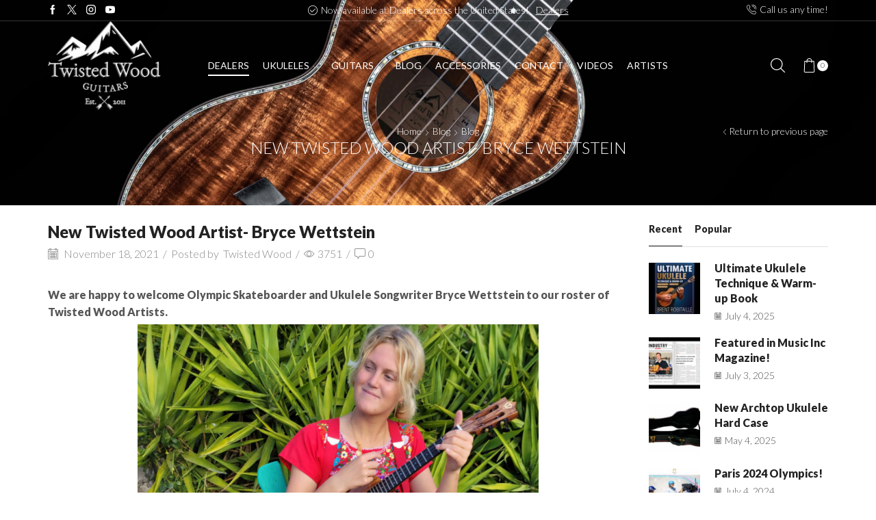

--- FILE ---
content_type: text/html; charset=UTF-8
request_url: https://twistedwoodguitars.com/?p=9905
body_size: 32350
content:

<!DOCTYPE html>
<html lang="en-US" xmlns="http://www.w3.org/1999/xhtml" prefix="og: http://ogp.me/ns# fb: http://www.facebook.com/2008/fbml" >
<head>
	<meta charset="UTF-8" />
	<meta name="viewport" content="width=device-width, initial-scale=1.0, maximum-scale=1.0, user-scalable=0"/>
	<meta name='robots' content='index, follow, max-image-preview:large, max-snippet:-1, max-video-preview:-1' />

	<!-- This site is optimized with the Yoast SEO plugin v23.8 - https://yoast.com/wordpress/plugins/seo/ -->
	<title>New Twisted Wood Artist- Bryce Wettstein</title>
	<meta name="description" content="We are happy to welcome Olympic Skateboarder and Ukulele Songwriter Bryce Wettstein to our roster of Twisted Wood Artists." />
	<link rel="canonical" href="https://twistedwoodguitars.com/?p=9905" />
	<meta property="og:locale" content="en_US" />
	<meta property="og:type" content="article" />
	<meta property="og:title" content="New Twisted Wood Artist- Bryce Wettstein" />
	<meta property="og:description" content="We are happy to welcome Olympic Skateboarder and Ukulele Songwriter Bryce Wettstein to our roster of Twisted Wood Artists." />
	<meta property="og:url" content="https://twistedwoodguitars.com/?p=9905" />
	<meta property="og:site_name" content="Twisted Wood Guitars | Ukuleles | Weissenborn Guitars | Accessories" />
	<meta property="article:published_time" content="2021-11-18T17:51:13+00:00" />
	<meta property="article:modified_time" content="2021-11-18T17:56:41+00:00" />
	<meta property="og:image" content="https://twistedwoodguitars.com/wp-content/uploads/2021/11/bryce-blog-scaled.jpg" />
	<meta property="og:image:width" content="2560" />
	<meta property="og:image:height" content="1849" />
	<meta property="og:image:type" content="image/jpeg" />
	<meta name="author" content="Twisted Wood" />
	<meta name="twitter:card" content="summary_large_image" />
	<meta name="twitter:label1" content="Written by" />
	<meta name="twitter:data1" content="Twisted Wood" />
	<meta name="twitter:label2" content="Est. reading time" />
	<meta name="twitter:data2" content="1 minute" />
	<script type="application/ld+json" class="yoast-schema-graph">{"@context":"https://schema.org","@graph":[{"@type":"Article","@id":"https://twistedwoodguitars.com/?p=9905#article","isPartOf":{"@id":"https://twistedwoodguitars.com/?p=9905"},"author":{"name":"Twisted Wood","@id":"https://twistedwoodguitars.com/#/schema/person/351b4333334dbe03b93b8ec2c2616ace"},"headline":"New Twisted Wood Artist- Bryce Wettstein","datePublished":"2021-11-18T17:51:13+00:00","dateModified":"2021-11-18T17:56:41+00:00","mainEntityOfPage":{"@id":"https://twistedwoodguitars.com/?p=9905"},"wordCount":130,"commentCount":0,"publisher":{"@id":"https://twistedwoodguitars.com/#organization"},"image":{"@id":"https://twistedwoodguitars.com/?p=9905#primaryimage"},"thumbnailUrl":"https://twistedwoodguitars.com/wp-content/uploads/2021/11/bryce-blog-scaled.jpg","keywords":["bryce wettstein","New artist","olympics","skater","songwriter","Ukulele"],"articleSection":["Blog","Ukuleles"],"inLanguage":"en-US","potentialAction":[{"@type":"CommentAction","name":"Comment","target":["https://twistedwoodguitars.com/?p=9905#respond"]}]},{"@type":"WebPage","@id":"https://twistedwoodguitars.com/?p=9905","url":"https://twistedwoodguitars.com/?p=9905","name":"New Twisted Wood Artist- Bryce Wettstein","isPartOf":{"@id":"https://twistedwoodguitars.com/#website"},"primaryImageOfPage":{"@id":"https://twistedwoodguitars.com/?p=9905#primaryimage"},"image":{"@id":"https://twistedwoodguitars.com/?p=9905#primaryimage"},"thumbnailUrl":"https://twistedwoodguitars.com/wp-content/uploads/2021/11/bryce-blog-scaled.jpg","datePublished":"2021-11-18T17:51:13+00:00","dateModified":"2021-11-18T17:56:41+00:00","description":"We are happy to welcome Olympic Skateboarder and Ukulele Songwriter Bryce Wettstein to our roster of Twisted Wood Artists.","breadcrumb":{"@id":"https://twistedwoodguitars.com/?p=9905#breadcrumb"},"inLanguage":"en-US","potentialAction":[{"@type":"ReadAction","target":["https://twistedwoodguitars.com/?p=9905"]}]},{"@type":"ImageObject","inLanguage":"en-US","@id":"https://twistedwoodguitars.com/?p=9905#primaryimage","url":"https://twistedwoodguitars.com/wp-content/uploads/2021/11/bryce-blog-scaled.jpg","contentUrl":"https://twistedwoodguitars.com/wp-content/uploads/2021/11/bryce-blog-scaled.jpg","width":2560,"height":1849,"caption":"Bryce Wettstein"},{"@type":"BreadcrumbList","@id":"https://twistedwoodguitars.com/?p=9905#breadcrumb","itemListElement":[{"@type":"ListItem","position":1,"name":"Home","item":"https://twistedwoodguitars.com/"},{"@type":"ListItem","position":2,"name":"Blog","item":"https://twistedwoodguitars.com/?page_id=732"},{"@type":"ListItem","position":3,"name":"New Twisted Wood Artist- Bryce Wettstein"}]},{"@type":"WebSite","@id":"https://twistedwoodguitars.com/#website","url":"https://twistedwoodguitars.com/","name":"Twisted Wood Guitars | Ukuleles | Weissenborn Guitars | Accessories","description":"Canada&#039;s Premier Ukulele Company. We specialize in Ukuleles and Weissenborn Guitars. Shipping available worldwide","publisher":{"@id":"https://twistedwoodguitars.com/#organization"},"potentialAction":[{"@type":"SearchAction","target":{"@type":"EntryPoint","urlTemplate":"https://twistedwoodguitars.com/?s={search_term_string}"},"query-input":{"@type":"PropertyValueSpecification","valueRequired":true,"valueName":"search_term_string"}}],"inLanguage":"en-US"},{"@type":"Organization","@id":"https://twistedwoodguitars.com/#organization","name":"Twisted Wood Guitars Ltd.","url":"https://twistedwoodguitars.com/","logo":{"@type":"ImageObject","inLanguage":"en-US","@id":"https://twistedwoodguitars.com/#/schema/logo/image/","url":"https://twistedwoodguitars.com/wp-content/uploads/2015/09/Twisted-Wood-Business-Card-Front.jpg","contentUrl":"https://twistedwoodguitars.com/wp-content/uploads/2015/09/Twisted-Wood-Business-Card-Front.jpg","width":470,"height":556,"caption":"Twisted Wood Guitars Ltd."},"image":{"@id":"https://twistedwoodguitars.com/#/schema/logo/image/"}},{"@type":"Person","@id":"https://twistedwoodguitars.com/#/schema/person/351b4333334dbe03b93b8ec2c2616ace","name":"Twisted Wood","image":{"@type":"ImageObject","inLanguage":"en-US","@id":"https://twistedwoodguitars.com/#/schema/person/image/","url":"https://secure.gravatar.com/avatar/92bf2127cfb3aee68961036cee1defa2?s=96&d=mm&r=g","contentUrl":"https://secure.gravatar.com/avatar/92bf2127cfb3aee68961036cee1defa2?s=96&d=mm&r=g","caption":"Twisted Wood"},"url":"https://twistedwoodguitars.com/?author=1"}]}</script>
	<!-- / Yoast SEO plugin. -->


<link rel="alternate" type="application/rss+xml" title="Twisted Wood Guitars | Ukuleles | Weissenborn Guitars | Accessories &raquo; Feed" href="https://twistedwoodguitars.com/?feed=rss2" />
<link rel="alternate" type="application/rss+xml" title="Twisted Wood Guitars | Ukuleles | Weissenborn Guitars | Accessories &raquo; Comments Feed" href="https://twistedwoodguitars.com/?feed=comments-rss2" />
<link rel="alternate" type="application/rss+xml" title="Twisted Wood Guitars | Ukuleles | Weissenborn Guitars | Accessories &raquo; New Twisted Wood Artist- Bryce Wettstein Comments Feed" href="https://twistedwoodguitars.com/?feed=rss2&#038;p=9905" />
<script type="text/javascript">
/* <![CDATA[ */
window._wpemojiSettings = {"baseUrl":"https:\/\/s.w.org\/images\/core\/emoji\/15.0.3\/72x72\/","ext":".png","svgUrl":"https:\/\/s.w.org\/images\/core\/emoji\/15.0.3\/svg\/","svgExt":".svg","source":{"concatemoji":"https:\/\/twistedwoodguitars.com\/wp-includes\/js\/wp-emoji-release.min.js?ver=6.6.4"}};
/*! This file is auto-generated */
!function(i,n){var o,s,e;function c(e){try{var t={supportTests:e,timestamp:(new Date).valueOf()};sessionStorage.setItem(o,JSON.stringify(t))}catch(e){}}function p(e,t,n){e.clearRect(0,0,e.canvas.width,e.canvas.height),e.fillText(t,0,0);var t=new Uint32Array(e.getImageData(0,0,e.canvas.width,e.canvas.height).data),r=(e.clearRect(0,0,e.canvas.width,e.canvas.height),e.fillText(n,0,0),new Uint32Array(e.getImageData(0,0,e.canvas.width,e.canvas.height).data));return t.every(function(e,t){return e===r[t]})}function u(e,t,n){switch(t){case"flag":return n(e,"\ud83c\udff3\ufe0f\u200d\u26a7\ufe0f","\ud83c\udff3\ufe0f\u200b\u26a7\ufe0f")?!1:!n(e,"\ud83c\uddfa\ud83c\uddf3","\ud83c\uddfa\u200b\ud83c\uddf3")&&!n(e,"\ud83c\udff4\udb40\udc67\udb40\udc62\udb40\udc65\udb40\udc6e\udb40\udc67\udb40\udc7f","\ud83c\udff4\u200b\udb40\udc67\u200b\udb40\udc62\u200b\udb40\udc65\u200b\udb40\udc6e\u200b\udb40\udc67\u200b\udb40\udc7f");case"emoji":return!n(e,"\ud83d\udc26\u200d\u2b1b","\ud83d\udc26\u200b\u2b1b")}return!1}function f(e,t,n){var r="undefined"!=typeof WorkerGlobalScope&&self instanceof WorkerGlobalScope?new OffscreenCanvas(300,150):i.createElement("canvas"),a=r.getContext("2d",{willReadFrequently:!0}),o=(a.textBaseline="top",a.font="600 32px Arial",{});return e.forEach(function(e){o[e]=t(a,e,n)}),o}function t(e){var t=i.createElement("script");t.src=e,t.defer=!0,i.head.appendChild(t)}"undefined"!=typeof Promise&&(o="wpEmojiSettingsSupports",s=["flag","emoji"],n.supports={everything:!0,everythingExceptFlag:!0},e=new Promise(function(e){i.addEventListener("DOMContentLoaded",e,{once:!0})}),new Promise(function(t){var n=function(){try{var e=JSON.parse(sessionStorage.getItem(o));if("object"==typeof e&&"number"==typeof e.timestamp&&(new Date).valueOf()<e.timestamp+604800&&"object"==typeof e.supportTests)return e.supportTests}catch(e){}return null}();if(!n){if("undefined"!=typeof Worker&&"undefined"!=typeof OffscreenCanvas&&"undefined"!=typeof URL&&URL.createObjectURL&&"undefined"!=typeof Blob)try{var e="postMessage("+f.toString()+"("+[JSON.stringify(s),u.toString(),p.toString()].join(",")+"));",r=new Blob([e],{type:"text/javascript"}),a=new Worker(URL.createObjectURL(r),{name:"wpTestEmojiSupports"});return void(a.onmessage=function(e){c(n=e.data),a.terminate(),t(n)})}catch(e){}c(n=f(s,u,p))}t(n)}).then(function(e){for(var t in e)n.supports[t]=e[t],n.supports.everything=n.supports.everything&&n.supports[t],"flag"!==t&&(n.supports.everythingExceptFlag=n.supports.everythingExceptFlag&&n.supports[t]);n.supports.everythingExceptFlag=n.supports.everythingExceptFlag&&!n.supports.flag,n.DOMReady=!1,n.readyCallback=function(){n.DOMReady=!0}}).then(function(){return e}).then(function(){var e;n.supports.everything||(n.readyCallback(),(e=n.source||{}).concatemoji?t(e.concatemoji):e.wpemoji&&e.twemoji&&(t(e.twemoji),t(e.wpemoji)))}))}((window,document),window._wpemojiSettings);
/* ]]> */
</script>
<style id='wp-emoji-styles-inline-css' type='text/css'>

	img.wp-smiley, img.emoji {
		display: inline !important;
		border: none !important;
		box-shadow: none !important;
		height: 1em !important;
		width: 1em !important;
		margin: 0 0.07em !important;
		vertical-align: -0.1em !important;
		background: none !important;
		padding: 0 !important;
	}
</style>
<link rel='stylesheet' id='wp-block-library-css' href='https://twistedwoodguitars.com/wp-includes/css/dist/block-library/style.min.css?ver=6.6.4' type='text/css' media='all' />
<style id='classic-theme-styles-inline-css' type='text/css'>
/*! This file is auto-generated */
.wp-block-button__link{color:#fff;background-color:#32373c;border-radius:9999px;box-shadow:none;text-decoration:none;padding:calc(.667em + 2px) calc(1.333em + 2px);font-size:1.125em}.wp-block-file__button{background:#32373c;color:#fff;text-decoration:none}
</style>
<style id='global-styles-inline-css' type='text/css'>
:root{--wp--preset--aspect-ratio--square: 1;--wp--preset--aspect-ratio--4-3: 4/3;--wp--preset--aspect-ratio--3-4: 3/4;--wp--preset--aspect-ratio--3-2: 3/2;--wp--preset--aspect-ratio--2-3: 2/3;--wp--preset--aspect-ratio--16-9: 16/9;--wp--preset--aspect-ratio--9-16: 9/16;--wp--preset--color--black: #000000;--wp--preset--color--cyan-bluish-gray: #abb8c3;--wp--preset--color--white: #ffffff;--wp--preset--color--pale-pink: #f78da7;--wp--preset--color--vivid-red: #cf2e2e;--wp--preset--color--luminous-vivid-orange: #ff6900;--wp--preset--color--luminous-vivid-amber: #fcb900;--wp--preset--color--light-green-cyan: #7bdcb5;--wp--preset--color--vivid-green-cyan: #00d084;--wp--preset--color--pale-cyan-blue: #8ed1fc;--wp--preset--color--vivid-cyan-blue: #0693e3;--wp--preset--color--vivid-purple: #9b51e0;--wp--preset--gradient--vivid-cyan-blue-to-vivid-purple: linear-gradient(135deg,rgba(6,147,227,1) 0%,rgb(155,81,224) 100%);--wp--preset--gradient--light-green-cyan-to-vivid-green-cyan: linear-gradient(135deg,rgb(122,220,180) 0%,rgb(0,208,130) 100%);--wp--preset--gradient--luminous-vivid-amber-to-luminous-vivid-orange: linear-gradient(135deg,rgba(252,185,0,1) 0%,rgba(255,105,0,1) 100%);--wp--preset--gradient--luminous-vivid-orange-to-vivid-red: linear-gradient(135deg,rgba(255,105,0,1) 0%,rgb(207,46,46) 100%);--wp--preset--gradient--very-light-gray-to-cyan-bluish-gray: linear-gradient(135deg,rgb(238,238,238) 0%,rgb(169,184,195) 100%);--wp--preset--gradient--cool-to-warm-spectrum: linear-gradient(135deg,rgb(74,234,220) 0%,rgb(151,120,209) 20%,rgb(207,42,186) 40%,rgb(238,44,130) 60%,rgb(251,105,98) 80%,rgb(254,248,76) 100%);--wp--preset--gradient--blush-light-purple: linear-gradient(135deg,rgb(255,206,236) 0%,rgb(152,150,240) 100%);--wp--preset--gradient--blush-bordeaux: linear-gradient(135deg,rgb(254,205,165) 0%,rgb(254,45,45) 50%,rgb(107,0,62) 100%);--wp--preset--gradient--luminous-dusk: linear-gradient(135deg,rgb(255,203,112) 0%,rgb(199,81,192) 50%,rgb(65,88,208) 100%);--wp--preset--gradient--pale-ocean: linear-gradient(135deg,rgb(255,245,203) 0%,rgb(182,227,212) 50%,rgb(51,167,181) 100%);--wp--preset--gradient--electric-grass: linear-gradient(135deg,rgb(202,248,128) 0%,rgb(113,206,126) 100%);--wp--preset--gradient--midnight: linear-gradient(135deg,rgb(2,3,129) 0%,rgb(40,116,252) 100%);--wp--preset--font-size--small: 13px;--wp--preset--font-size--medium: 20px;--wp--preset--font-size--large: 36px;--wp--preset--font-size--x-large: 42px;--wp--preset--font-family--inter: "Inter", sans-serif;--wp--preset--font-family--cardo: Cardo;--wp--preset--spacing--20: 0.44rem;--wp--preset--spacing--30: 0.67rem;--wp--preset--spacing--40: 1rem;--wp--preset--spacing--50: 1.5rem;--wp--preset--spacing--60: 2.25rem;--wp--preset--spacing--70: 3.38rem;--wp--preset--spacing--80: 5.06rem;--wp--preset--shadow--natural: 6px 6px 9px rgba(0, 0, 0, 0.2);--wp--preset--shadow--deep: 12px 12px 50px rgba(0, 0, 0, 0.4);--wp--preset--shadow--sharp: 6px 6px 0px rgba(0, 0, 0, 0.2);--wp--preset--shadow--outlined: 6px 6px 0px -3px rgba(255, 255, 255, 1), 6px 6px rgba(0, 0, 0, 1);--wp--preset--shadow--crisp: 6px 6px 0px rgba(0, 0, 0, 1);}:where(.is-layout-flex){gap: 0.5em;}:where(.is-layout-grid){gap: 0.5em;}body .is-layout-flex{display: flex;}.is-layout-flex{flex-wrap: wrap;align-items: center;}.is-layout-flex > :is(*, div){margin: 0;}body .is-layout-grid{display: grid;}.is-layout-grid > :is(*, div){margin: 0;}:where(.wp-block-columns.is-layout-flex){gap: 2em;}:where(.wp-block-columns.is-layout-grid){gap: 2em;}:where(.wp-block-post-template.is-layout-flex){gap: 1.25em;}:where(.wp-block-post-template.is-layout-grid){gap: 1.25em;}.has-black-color{color: var(--wp--preset--color--black) !important;}.has-cyan-bluish-gray-color{color: var(--wp--preset--color--cyan-bluish-gray) !important;}.has-white-color{color: var(--wp--preset--color--white) !important;}.has-pale-pink-color{color: var(--wp--preset--color--pale-pink) !important;}.has-vivid-red-color{color: var(--wp--preset--color--vivid-red) !important;}.has-luminous-vivid-orange-color{color: var(--wp--preset--color--luminous-vivid-orange) !important;}.has-luminous-vivid-amber-color{color: var(--wp--preset--color--luminous-vivid-amber) !important;}.has-light-green-cyan-color{color: var(--wp--preset--color--light-green-cyan) !important;}.has-vivid-green-cyan-color{color: var(--wp--preset--color--vivid-green-cyan) !important;}.has-pale-cyan-blue-color{color: var(--wp--preset--color--pale-cyan-blue) !important;}.has-vivid-cyan-blue-color{color: var(--wp--preset--color--vivid-cyan-blue) !important;}.has-vivid-purple-color{color: var(--wp--preset--color--vivid-purple) !important;}.has-black-background-color{background-color: var(--wp--preset--color--black) !important;}.has-cyan-bluish-gray-background-color{background-color: var(--wp--preset--color--cyan-bluish-gray) !important;}.has-white-background-color{background-color: var(--wp--preset--color--white) !important;}.has-pale-pink-background-color{background-color: var(--wp--preset--color--pale-pink) !important;}.has-vivid-red-background-color{background-color: var(--wp--preset--color--vivid-red) !important;}.has-luminous-vivid-orange-background-color{background-color: var(--wp--preset--color--luminous-vivid-orange) !important;}.has-luminous-vivid-amber-background-color{background-color: var(--wp--preset--color--luminous-vivid-amber) !important;}.has-light-green-cyan-background-color{background-color: var(--wp--preset--color--light-green-cyan) !important;}.has-vivid-green-cyan-background-color{background-color: var(--wp--preset--color--vivid-green-cyan) !important;}.has-pale-cyan-blue-background-color{background-color: var(--wp--preset--color--pale-cyan-blue) !important;}.has-vivid-cyan-blue-background-color{background-color: var(--wp--preset--color--vivid-cyan-blue) !important;}.has-vivid-purple-background-color{background-color: var(--wp--preset--color--vivid-purple) !important;}.has-black-border-color{border-color: var(--wp--preset--color--black) !important;}.has-cyan-bluish-gray-border-color{border-color: var(--wp--preset--color--cyan-bluish-gray) !important;}.has-white-border-color{border-color: var(--wp--preset--color--white) !important;}.has-pale-pink-border-color{border-color: var(--wp--preset--color--pale-pink) !important;}.has-vivid-red-border-color{border-color: var(--wp--preset--color--vivid-red) !important;}.has-luminous-vivid-orange-border-color{border-color: var(--wp--preset--color--luminous-vivid-orange) !important;}.has-luminous-vivid-amber-border-color{border-color: var(--wp--preset--color--luminous-vivid-amber) !important;}.has-light-green-cyan-border-color{border-color: var(--wp--preset--color--light-green-cyan) !important;}.has-vivid-green-cyan-border-color{border-color: var(--wp--preset--color--vivid-green-cyan) !important;}.has-pale-cyan-blue-border-color{border-color: var(--wp--preset--color--pale-cyan-blue) !important;}.has-vivid-cyan-blue-border-color{border-color: var(--wp--preset--color--vivid-cyan-blue) !important;}.has-vivid-purple-border-color{border-color: var(--wp--preset--color--vivid-purple) !important;}.has-vivid-cyan-blue-to-vivid-purple-gradient-background{background: var(--wp--preset--gradient--vivid-cyan-blue-to-vivid-purple) !important;}.has-light-green-cyan-to-vivid-green-cyan-gradient-background{background: var(--wp--preset--gradient--light-green-cyan-to-vivid-green-cyan) !important;}.has-luminous-vivid-amber-to-luminous-vivid-orange-gradient-background{background: var(--wp--preset--gradient--luminous-vivid-amber-to-luminous-vivid-orange) !important;}.has-luminous-vivid-orange-to-vivid-red-gradient-background{background: var(--wp--preset--gradient--luminous-vivid-orange-to-vivid-red) !important;}.has-very-light-gray-to-cyan-bluish-gray-gradient-background{background: var(--wp--preset--gradient--very-light-gray-to-cyan-bluish-gray) !important;}.has-cool-to-warm-spectrum-gradient-background{background: var(--wp--preset--gradient--cool-to-warm-spectrum) !important;}.has-blush-light-purple-gradient-background{background: var(--wp--preset--gradient--blush-light-purple) !important;}.has-blush-bordeaux-gradient-background{background: var(--wp--preset--gradient--blush-bordeaux) !important;}.has-luminous-dusk-gradient-background{background: var(--wp--preset--gradient--luminous-dusk) !important;}.has-pale-ocean-gradient-background{background: var(--wp--preset--gradient--pale-ocean) !important;}.has-electric-grass-gradient-background{background: var(--wp--preset--gradient--electric-grass) !important;}.has-midnight-gradient-background{background: var(--wp--preset--gradient--midnight) !important;}.has-small-font-size{font-size: var(--wp--preset--font-size--small) !important;}.has-medium-font-size{font-size: var(--wp--preset--font-size--medium) !important;}.has-large-font-size{font-size: var(--wp--preset--font-size--large) !important;}.has-x-large-font-size{font-size: var(--wp--preset--font-size--x-large) !important;}
:where(.wp-block-post-template.is-layout-flex){gap: 1.25em;}:where(.wp-block-post-template.is-layout-grid){gap: 1.25em;}
:where(.wp-block-columns.is-layout-flex){gap: 2em;}:where(.wp-block-columns.is-layout-grid){gap: 2em;}
:root :where(.wp-block-pullquote){font-size: 1.5em;line-height: 1.6;}
</style>
<link rel='stylesheet' id='contact-form-7-css' href='https://twistedwoodguitars.com/wp-content/plugins/contact-form-7/includes/css/styles.css?ver=6.0' type='text/css' media='all' />
<link rel='stylesheet' id='magnific-popup-au-css' href='https://twistedwoodguitars.com/wp-content/plugins/easy-youtube-gallery/assets/lib/magnific-popup/magnific-popup.min.css?ver=1.0.4' type='text/css' media='all' />
<link rel='stylesheet' id='easy-youtube-gallery-css' href='https://twistedwoodguitars.com/wp-content/plugins/easy-youtube-gallery/assets/css/eytg.css?ver=1.0.4' type='text/css' media='all' />
<link rel='stylesheet' id='qligg-swiper-css' href='https://twistedwoodguitars.com/wp-content/plugins/insta-gallery/assets/frontend/swiper/swiper.min.css?ver=4.5.9' type='text/css' media='all' />
<link rel='stylesheet' id='qligg-frontend-css' href='https://twistedwoodguitars.com/wp-content/plugins/insta-gallery/build/frontend/css/style.css?ver=4.5.9' type='text/css' media='all' />
<link rel='stylesheet' id='rs-plugin-settings-css' href='https://twistedwoodguitars.com/wp-content/plugins/revslider/public/assets/css/settings.css?ver=5.4.7.4' type='text/css' media='all' />
<style id='rs-plugin-settings-inline-css' type='text/css'>
.tp-caption a{color:#ff7302;text-shadow:none;-webkit-transition:all 0.2s ease-out;-moz-transition:all 0.2s ease-out;-o-transition:all 0.2s ease-out;-ms-transition:all 0.2s ease-out}.tp-caption a:hover{color:#ffa902}
</style>
<style id='woocommerce-inline-inline-css' type='text/css'>
.woocommerce form .form-row .required { visibility: visible; }
</style>
<link rel='stylesheet' id='wpsl-styles-css' href='https://twistedwoodguitars.com/wp-content/plugins/wp-store-locator/css/styles.min.css?ver=2.2.241' type='text/css' media='all' />
<link rel='stylesheet' id='wcct_public_css-css' href='https://twistedwoodguitars.com/wp-content/plugins/finale-woocommerce-sales-countdown-timer-discount/assets/css/wcct_combined.min.css?ver=2.19.0' type='text/css' media='all' />
<link rel='stylesheet' id='gateway-css' href='https://twistedwoodguitars.com/wp-content/plugins/woocommerce-paypal-payments/modules/ppcp-button/assets/css/gateway.css?ver=2.9.4' type='text/css' media='all' />
<link rel='stylesheet' id='etheme-parent-style-css' href='https://twistedwoodguitars.com/wp-content/themes/xstore/xstore.min.css?ver=0.0.1' type='text/css' media='all' />
<link rel='stylesheet' id='etheme-wpb-style-css' href='https://twistedwoodguitars.com/wp-content/themes/xstore/css/wpb.min.css?ver=0.0.1' type='text/css' media='all' />
<link rel='stylesheet' id='js_composer_front-css' href='https://twistedwoodguitars.com/wp-content/plugins/js_composer/assets/css/js_composer.min.css?ver=8.0' type='text/css' media='all' />
<link rel='stylesheet' id='etheme-sidebar-css' href='https://twistedwoodguitars.com/wp-content/themes/xstore/css/modules/layout/sidebar.min.css?ver=0.0.1' type='text/css' media='all' />
<link rel='stylesheet' id='etheme-breadcrumbs-css' href='https://twistedwoodguitars.com/wp-content/themes/xstore/css/modules/breadcrumbs.min.css?ver=0.0.1' type='text/css' media='all' />
<link rel='stylesheet' id='etheme-back-top-css' href='https://twistedwoodguitars.com/wp-content/themes/xstore/css/modules/back-top.min.css?ver=0.0.1' type='text/css' media='all' />
<link rel='stylesheet' id='etheme-woocommerce-css' href='https://twistedwoodguitars.com/wp-content/themes/xstore/css/modules/woocommerce/global.min.css?ver=0.0.1' type='text/css' media='all' />
<link rel='stylesheet' id='etheme-blog-global-css' href='https://twistedwoodguitars.com/wp-content/themes/xstore/css/modules/blog/blog-global.min.css?ver=0.0.1' type='text/css' media='all' />
<link rel='stylesheet' id='etheme-post-global-css' href='https://twistedwoodguitars.com/wp-content/themes/xstore/css/modules/blog/types/global.min.css?ver=0.0.1' type='text/css' media='all' />
<link rel='stylesheet' id='etheme-post-quote-css' href='https://twistedwoodguitars.com/wp-content/themes/xstore/css/modules/blog/formats/quote.min.css?ver=0.0.1' type='text/css' media='all' />
<link rel='stylesheet' id='etheme-post-timeline-css' href='https://twistedwoodguitars.com/wp-content/themes/xstore/css/modules/blog/types/timeline.min.css?ver=0.0.1' type='text/css' media='all' />
<link rel='stylesheet' id='etheme-pagination-css' href='https://twistedwoodguitars.com/wp-content/themes/xstore/css/modules/pagination.min.css?ver=0.0.1' type='text/css' media='all' />
<link rel='stylesheet' id='etheme-single-post-global-css' href='https://twistedwoodguitars.com/wp-content/themes/xstore/css/modules/blog/single-post/single-global.min.css?ver=0.0.1' type='text/css' media='all' />
<link rel='stylesheet' id='etheme-single-post-meta-css' href='https://twistedwoodguitars.com/wp-content/themes/xstore/css/modules/blog/single-post/meta.min.css?ver=0.0.1' type='text/css' media='all' />
<link rel='stylesheet' id='etheme-star-rating-css' href='https://twistedwoodguitars.com/wp-content/themes/xstore/css/modules/star-rating.min.css?ver=0.0.1' type='text/css' media='all' />
<link rel='stylesheet' id='etheme-comments-css' href='https://twistedwoodguitars.com/wp-content/themes/xstore/css/modules/comments.min.css?ver=0.0.1' type='text/css' media='all' />
<link rel='stylesheet' id='etheme-contact-forms-css' href='https://twistedwoodguitars.com/wp-content/themes/xstore/css/modules/contact-forms.min.css?ver=0.0.1' type='text/css' media='all' />
<style id='xstore-icons-font-inline-css' type='text/css'>
@font-face {
				  font-family: 'xstore-icons';
				  src:
				    url('https://twistedwoodguitars.com/wp-content/themes/xstore/fonts/xstore-icons-light.ttf') format('truetype'),
				    url('https://twistedwoodguitars.com/wp-content/themes/xstore/fonts/xstore-icons-light.woff2') format('woff2'),
				    url('https://twistedwoodguitars.com/wp-content/themes/xstore/fonts/xstore-icons-light.woff') format('woff'),
				    url('https://twistedwoodguitars.com/wp-content/themes/xstore/fonts/xstore-icons-light.svg#xstore-icons') format('svg');
				  font-weight: normal;
				  font-style: normal;
				  font-display: swap;
				}
</style>
<link rel='stylesheet' id='etheme-header-contacts-css' href='https://twistedwoodguitars.com/wp-content/themes/xstore/css/modules/layout/header/parts/contacts.min.css?ver=0.0.1' type='text/css' media='all' />
<link rel='stylesheet' id='etheme-header-menu-css' href='https://twistedwoodguitars.com/wp-content/themes/xstore/css/modules/layout/header/parts/menu.min.css?ver=0.0.1' type='text/css' media='all' />
<link rel='stylesheet' id='etheme-header-search-css' href='https://twistedwoodguitars.com/wp-content/themes/xstore/css/modules/layout/header/parts/search.min.css?ver=0.0.1' type='text/css' media='all' />
<link rel='stylesheet' id='xstore-kirki-styles-css' href='https://twistedwoodguitars.com/wp-content/uploads/xstore/kirki-styles.css?ver=1700510527612' type='text/css' media='all' />
<script type="text/javascript">
            window._nslDOMReady = function (callback) {
                if ( document.readyState === "complete" || document.readyState === "interactive" ) {
                    callback();
                } else {
                    document.addEventListener( "DOMContentLoaded", callback );
                }
            };
            </script><script type="text/javascript" src="https://twistedwoodguitars.com/wp-includes/js/jquery/jquery.min.js?ver=3.7.1" id="jquery-core-js"></script>
<script type="text/javascript" src="https://twistedwoodguitars.com/wp-includes/js/jquery/jquery-migrate.min.js?ver=3.4.1" id="jquery-migrate-js"></script>
<script type="text/javascript" src="https://twistedwoodguitars.com/wp-content/plugins/revslider/public/assets/js/jquery.themepunch.tools.min.js?ver=5.4.7.4" id="tp-tools-js"></script>
<script type="text/javascript" src="https://twistedwoodguitars.com/wp-content/plugins/revslider/public/assets/js/jquery.themepunch.revolution.min.js?ver=5.4.7.4" id="revmin-js"></script>
<script type="text/javascript" src="https://twistedwoodguitars.com/wp-content/plugins/woocommerce/assets/js/jquery-blockui/jquery.blockUI.min.js?ver=2.7.0-wc.9.4.1" id="jquery-blockui-js" data-wp-strategy="defer"></script>
<script type="text/javascript" id="wc-add-to-cart-js-extra">
/* <![CDATA[ */
var wc_add_to_cart_params = {"ajax_url":"\/wp-admin\/admin-ajax.php","wc_ajax_url":"\/?wc-ajax=%%endpoint%%","i18n_view_cart":"View cart","cart_url":"https:\/\/twistedwoodguitars.com\/?page_id=7","is_cart":"","cart_redirect_after_add":"no"};
/* ]]> */
</script>
<script type="text/javascript" src="https://twistedwoodguitars.com/wp-content/plugins/woocommerce/assets/js/frontend/add-to-cart.min.js?ver=9.4.1" id="wc-add-to-cart-js" data-wp-strategy="defer"></script>
<script type="text/javascript" src="https://twistedwoodguitars.com/wp-content/plugins/woocommerce/assets/js/js-cookie/js.cookie.min.js?ver=2.1.4-wc.9.4.1" id="js-cookie-js" defer="defer" data-wp-strategy="defer"></script>
<script type="text/javascript" id="woocommerce-js-extra">
/* <![CDATA[ */
var woocommerce_params = {"ajax_url":"\/wp-admin\/admin-ajax.php","wc_ajax_url":"\/?wc-ajax=%%endpoint%%"};
/* ]]> */
</script>
<script type="text/javascript" src="https://twistedwoodguitars.com/wp-content/plugins/woocommerce/assets/js/frontend/woocommerce.min.js?ver=9.4.1" id="woocommerce-js" defer="defer" data-wp-strategy="defer"></script>
<script type="text/javascript" src="https://twistedwoodguitars.com/wp-content/plugins/js_composer/assets/js/vendors/woocommerce-add-to-cart.js?ver=8.0" id="vc_woocommerce-add-to-cart-js-js"></script>
<script type="text/javascript" id="etheme-js-extra">
/* <![CDATA[ */
var etConfig = {"noresults":"No results were found!","ajaxSearchResultsArrow":"<svg version=\"1.1\" width=\"1em\" height=\"1em\" class=\"arrow\" xmlns=\"http:\/\/www.w3.org\/2000\/svg\" xmlns:xlink=\"http:\/\/www.w3.org\/1999\/xlink\" x=\"0px\" y=\"0px\" viewBox=\"0 0 100 100\" style=\"enable-background:new 0 0 100 100;\" xml:space=\"preserve\"><path d=\"M99.1186676,94.8567734L10.286458,6.0255365h53.5340881c1.6616173,0,3.0132561-1.3516402,3.0132561-3.0127683\r\n\tS65.4821625,0,63.8205452,0H3.0137398c-1.6611279,0-3.012768,1.3516402-3.012768,3.0127683v60.8068047\r\n\tc0,1.6616135,1.3516402,3.0132523,3.012768,3.0132523s3.012768-1.3516388,3.012768-3.0132523V10.2854862L94.8577423,99.117691\r\n\tC95.4281311,99.6871109,96.1841202,100,96.9886856,100c0.8036041,0,1.5595856-0.3128891,2.129982-0.882309\r\n\tC100.2924805,97.9419327,100.2924805,96.0305862,99.1186676,94.8567734z\"><\/path><\/svg>","successfullyAdded":"Product added.","successfullyRemoved":"Product removed.","successfullyUpdated":"Product quantity updated.","successfullyCopied":"Copied to clipboard","saleStarts":"Sale starts in:","saleFinished":"This sale already finished","confirmQuestion":"Are you sure?","viewCart":"View cart","cartPageUrl":"https:\/\/twistedwoodguitars.com\/?page_id=7","checkCart":"Please check your <a href='https:\/\/twistedwoodguitars.com\/?page_id=7'>cart.<\/a>","contBtn":"Continue shopping","checkBtn":"Checkout","ajaxProductAddedNotify":{"type":"alert","linked_products_type":"upsell"},"variationGallery":"","quickView":{"type":"popup","position":"right","layout":"default","variationGallery":""},"speedOptimization":{"imageLoadingOffset":"200px"},"popupAddedToCart":[],"builders":{"is_wpbakery":true},"Product":"Products","Pages":"Pages","Post":"Posts","Portfolio":"Portfolio","Product_found":"{{count}} Products found","Pages_found":"{{count}} Pages found","Post_found":"{{count}} Posts found","Portfolio_found":"{{count}} Portfolio found","show_more":"Show {{count}} more","show_all":"View all results","items_found":"{{count}} items found","item_found":"{{count}} item found","single_product_builder":"","fancy_select_categories":"","is_search_history":"0","search_history_length":"7","search_type":"icon","search_ajax_history_time":"5","noSuggestionNoticeWithMatches":"No results were found!<p>No items matched your search {{search_value}}.<\/p>","ajaxurl":"https:\/\/twistedwoodguitars.com\/wp-admin\/admin-ajax.php","woocommerceSettings":{"is_woocommerce":true,"is_swatches":true,"ajax_filters":false,"ajax_pagination":false,"is_single_product_builder":false,"mini_cart_content_quantity_input":false,"widget_show_more_text":"more","widget_show_less_text":"Show less","sidebar_off_canvas_icon":"<svg version=\"1.1\" width=\"1em\" height=\"1em\" id=\"Layer_1\" xmlns=\"http:\/\/www.w3.org\/2000\/svg\" xmlns:xlink=\"http:\/\/www.w3.org\/1999\/xlink\" x=\"0px\" y=\"0px\" viewBox=\"0 0 100 100\" style=\"enable-background:new 0 0 100 100;\" xml:space=\"preserve\"><path d=\"M94.8,0H5.6C4,0,2.6,0.9,1.9,2.3C1.1,3.7,1.3,5.4,2.2,6.7l32.7,46c0,0,0,0,0,0c1.2,1.6,1.8,3.5,1.8,5.5v37.5c0,1.1,0.4,2.2,1.2,3c0.8,0.8,1.8,1.2,3,1.2c0.6,0,1.1-0.1,1.6-0.3l18.4-7c1.6-0.5,2.7-2.1,2.7-3.9V58.3c0-2,0.6-3.9,1.8-5.5c0,0,0,0,0,0l32.7-46c0.9-1.3,1.1-3,0.3-4.4C97.8,0.9,96.3,0,94.8,0z M61.4,49.7c-1.8,2.5-2.8,5.5-2.8,8.5v29.8l-16.8,6.4V58.3c0-3.1-1-6.1-2.8-8.5L7.3,5.1h85.8L61.4,49.7z\"><\/path><\/svg>","ajax_add_to_cart_archives":true,"cart_url":"https:\/\/twistedwoodguitars.com\/?page_id=7","cart_redirect_after_add":false,"home_url":"https:\/\/twistedwoodguitars.com\/","shop_url":"https:\/\/twistedwoodguitars.com\/?page_id=6","cart_progress_currency_pos":"left","cart_progress_thousand_sep":",","cart_progress_decimal_sep":".","cart_progress_num_decimals":"2","is_smart_addtocart":"","primary_attribute":"et_none"},"notices":{"ajax-filters":"Ajax error: cannot get filters result","post-product":"Ajax error: cannot get post\/product result","products":"Ajax error: cannot get products result","posts":"Ajax error: cannot get posts result","element":"Ajax error: cannot get element result","portfolio":"Ajax error: problem with ajax et_portfolio_ajax action","portfolio-pagination":"Ajax error: problem with ajax et_portfolio_ajax_pagination action","menu":"Ajax error: problem with ajax menu_posts action","noMatchFound":"No matches found","variationGalleryNotAvailable":"Variation Gallery not available on variation id","localStorageFull":"Seems like your localStorage is full"},"layoutSettings":{"layout":"wide","is_rtl":false,"is_mobile":false,"mobHeaderStart":992,"menu_storage_key":"etheme_9f46fec974b36507feec5bb59ed89185","ajax_dropdowns_from_storage":1},"sidebar":{"closed_pc_by_default":true},"et_global":{"classes":{"skeleton":"skeleton-body","mfp":"et-mfp-opened"},"is_customize_preview":false,"mobHeaderStart":992},"etCookies":{"cache_time":3}};
/* ]]> */
</script>
<script type="text/javascript" src="https://twistedwoodguitars.com/wp-content/themes/xstore/js/etheme-scripts.min.js?ver=0.0.1" id="etheme-js"></script>
<script type="text/javascript" id="et-woo-swatches-js-extra">
/* <![CDATA[ */
var sten_wc_params = {"ajax_url":"https:\/\/twistedwoodguitars.com\/wp-admin\/admin-ajax.php","is_customize_preview":"","is_singular_product":"","show_selected_title":"both","show_select_type":"","show_select_type_price":"1","add_to_cart_btn_text":"Add to cart","read_more_btn_text":"Read More","read_more_about_btn_text":"about","read_more_for_btn_text":"for","select_options_btn_text":"Select options","i18n_no_matching_variations_text":"Sorry, no products matched your selection. Please choose a different combination."};
/* ]]> */
</script>
<script type="text/javascript" src="https://twistedwoodguitars.com/wp-content/plugins/et-core-plugin/packages/st-woo-swatches/public/js/frontend.min.js?ver=1.0" id="et-woo-swatches-js"></script>
<script></script><link rel="https://api.w.org/" href="https://twistedwoodguitars.com/index.php?rest_route=/" /><link rel="alternate" title="JSON" type="application/json" href="https://twistedwoodguitars.com/index.php?rest_route=/wp/v2/posts/9905" /><link rel="EditURI" type="application/rsd+xml" title="RSD" href="https://twistedwoodguitars.com/xmlrpc.php?rsd" />
<meta name="generator" content="WordPress 6.6.4" />
<meta name="generator" content="WooCommerce 9.4.1" />
<link rel='shortlink' href='https://twistedwoodguitars.com/?p=9905' />

<!-- This website runs the Product Feed PRO for WooCommerce by AdTribes.io plugin - version 13.3.8.1 -->
<link rel="apple-touch-icon" sizes="180x180" href="/wp-content/uploads/fbrfg/apple-touch-icon.png">
<link rel="icon" type="image/png" sizes="32x32" href="/wp-content/uploads/fbrfg/favicon-32x32.png">
<link rel="icon" type="image/png" sizes="16x16" href="/wp-content/uploads/fbrfg/favicon-16x16.png">
<link rel="manifest" href="/wp-content/uploads/fbrfg/site.webmanifest">
<link rel="mask-icon" href="/wp-content/uploads/fbrfg/safari-pinned-tab.svg" color="#5bbad5">
<link rel="shortcut icon" href="/wp-content/uploads/fbrfg/favicon.ico">
<meta name="msapplication-TileColor" content="#da532c">
<meta name="msapplication-config" content="/wp-content/uploads/fbrfg/browserconfig.xml">
<meta name="theme-color" content="#ffffff">			<link rel="prefetch" as="font" href="https://twistedwoodguitars.com/wp-content/themes/xstore/fonts/xstore-icons-light.woff?v=9.4.4" type="font/woff">
					<link rel="prefetch" as="font" href="https://twistedwoodguitars.com/wp-content/themes/xstore/fonts/xstore-icons-light.woff2?v=9.4.4" type="font/woff2">
			<noscript><style>.woocommerce-product-gallery{ opacity: 1 !important; }</style></noscript>
	<meta name="generator" content="Powered by WPBakery Page Builder - drag and drop page builder for WordPress."/>
<meta name="generator" content="Powered by Slider Revolution 5.4.7.4 - responsive, Mobile-Friendly Slider Plugin for WordPress with comfortable drag and drop interface." />
<style id='wp-fonts-local' type='text/css'>
@font-face{font-family:Inter;font-style:normal;font-weight:300 900;font-display:fallback;src:url('https://twistedwoodguitars.com/wp-content/plugins/woocommerce/assets/fonts/Inter-VariableFont_slnt,wght.woff2') format('woff2');font-stretch:normal;}
@font-face{font-family:Cardo;font-style:normal;font-weight:400;font-display:fallback;src:url('https://twistedwoodguitars.com/wp-content/plugins/woocommerce/assets/fonts/cardo_normal_400.woff2') format('woff2');}
</style>
<script type="text/javascript">function setREVStartSize(e){									
						try{ e.c=jQuery(e.c);var i=jQuery(window).width(),t=9999,r=0,n=0,l=0,f=0,s=0,h=0;
							if(e.responsiveLevels&&(jQuery.each(e.responsiveLevels,function(e,f){f>i&&(t=r=f,l=e),i>f&&f>r&&(r=f,n=e)}),t>r&&(l=n)),f=e.gridheight[l]||e.gridheight[0]||e.gridheight,s=e.gridwidth[l]||e.gridwidth[0]||e.gridwidth,h=i/s,h=h>1?1:h,f=Math.round(h*f),"fullscreen"==e.sliderLayout){var u=(e.c.width(),jQuery(window).height());if(void 0!=e.fullScreenOffsetContainer){var c=e.fullScreenOffsetContainer.split(",");if (c) jQuery.each(c,function(e,i){u=jQuery(i).length>0?u-jQuery(i).outerHeight(!0):u}),e.fullScreenOffset.split("%").length>1&&void 0!=e.fullScreenOffset&&e.fullScreenOffset.length>0?u-=jQuery(window).height()*parseInt(e.fullScreenOffset,0)/100:void 0!=e.fullScreenOffset&&e.fullScreenOffset.length>0&&(u-=parseInt(e.fullScreenOffset,0))}f=u}else void 0!=e.minHeight&&f<e.minHeight&&(f=e.minHeight);e.c.closest(".rev_slider_wrapper").css({height:f})					
						}catch(d){console.log("Failure at Presize of Slider:"+d)}						
					};</script>
<style id="kirki-inline-styles"></style><style type="text/css" class="et_custom-css">.onsale{width:2.75em;height:2.75em;line-height:1.2}.page-heading{margin-bottom:25px}.swiper-container.swiper-control-bottom:not(.second-initialized) li.thumbnail-item{opacity:1!important;visibility:visible!important;height:200px!important;width:none!important}.page-heading,.breadcrumb-trail{background-image:var(--page-heading-bg,url(https://twistedwoodguitars.com/wp-content/uploads/2022/12/Anatomy-ebook-Wallpaper-222.jpg));margin-bottom:25px}.breadcrumb-trail .page-heading{background-color:transparent}@media only screen and (max-width:1230px){.swiper-custom-left,.middle-inside .swiper-entry .swiper-button-prev,.middle-inside.swiper-entry .swiper-button-prev{left:-15px}.swiper-custom-right,.middle-inside .swiper-entry .swiper-button-next,.middle-inside.swiper-entry .swiper-button-next{right:-15px}.middle-inbox .swiper-entry .swiper-button-prev,.middle-inbox.swiper-entry .swiper-button-prev{left:8px}.middle-inbox .swiper-entry .swiper-button-next,.middle-inbox.swiper-entry .swiper-button-next{right:8px}.swiper-entry:hover .swiper-custom-left,.middle-inside .swiper-entry:hover .swiper-button-prev,.middle-inside.swiper-entry:hover .swiper-button-prev{left:-5px}.swiper-entry:hover .swiper-custom-right,.middle-inside .swiper-entry:hover .swiper-button-next,.middle-inside.swiper-entry:hover .swiper-button-next{right:-5px}.middle-inbox .swiper-entry:hover .swiper-button-prev,.middle-inbox.swiper-entry:hover .swiper-button-prev{left:5px}.middle-inbox .swiper-entry:hover .swiper-button-next,.middle-inbox.swiper-entry:hover .swiper-button-next{right:5px}}.header-main-menu.et_element-top-level .menu{margin-right:-10px;margin-left:-10px}@media only screen and (max-width:992px){.header-wrapper,.site-header-vertical{display:none}}@media only screen and (min-width:993px){.mobile-header-wrapper{display:none}}.swiper-container{width:auto}.content-product .product-content-image img,.category-grid img,.categoriesCarousel .category-grid img{width:100%}.etheme-elementor-slider:not(.swiper-container-initialized,.swiper-initialized) .swiper-slide{max-width:calc(100% / var(--slides-per-view,4))}.etheme-elementor-slider[data-animation]:not(.swiper-container-initialized,.swiper-initialized,[data-animation=slide],[data-animation=coverflow]) .swiper-slide{max-width:100%}body:not([data-elementor-device-mode]) .etheme-elementor-off-canvas__container{transition:none;opacity:0;visibility:hidden;position:fixed}</style><noscript><style> .wpb_animate_when_almost_visible { opacity: 1; }</style></noscript><style type="text/css" data-type="et_vc_shortcodes-custom-css">@media only screen and (max-width: 1199px) and (min-width: 769px) { div.et-md-no-bg { background-image: none !important; } }@media only screen and (max-width: 768px) and (min-width: 480px) { div.et-sm-no-bg { background-image: none !important; } }@media only screen and (max-width: 480px) {div.et-xs-no-bg { background-image: none !important; }}</style></head>
<body class="post-template-default single single-post postid-9905 single-format-standard theme-xstore woocommerce-no-js et_cart-type-1 et_b_dt_header-overlap et_b_mob_header-overlap breadcrumbs-type-default wide et-preloader-off et-catalog-off  global-post-template-default et-enable-swatch wpb-js-composer js-comp-ver-8.0 vc_responsive" data-mode="light">



<div class="template-container">

		<div class="template-content">
		<div class="page-wrapper">
			<header id="header" class="site-header " ><div class="header-wrapper">
<div class="header-top-wrapper ">
	<div class="header-top" data-title="Header top">
		<div class="et-row-container et-container">
			<div class="et-wrap-columns flex align-items-center">		
				
		
        <div class="et_column et_col-xs-3 et_col-xs-offset-0">
			

<div class="et_element et_b_header-socials et-socials flex flex-nowrap align-items-center  justify-content-start mob-justify-content-start et_element-top-level flex-row" >
	        <a href="https://www.facebook.com/twistedwoodguitars/"             data-tooltip="Facebook" title="Facebook">
            <span class="screen-reader-text hidden">Facebook</span>
			<svg xmlns="http://www.w3.org/2000/svg" width="1em" height="1em" viewBox="0 0 24 24"><path d="M13.488 8.256v-3c0-0.84 0.672-1.488 1.488-1.488h1.488v-3.768h-2.976c-2.472 0-4.488 2.016-4.488 4.512v3.744h-3v3.744h3v12h4.512v-12h3l1.488-3.744h-4.512z"></path></svg>        </a>
	        <a href="https://twitter.com/tw_guitars"             data-tooltip="Twitter" title="Twitter">
            <span class="screen-reader-text hidden">Twitter</span>
			<svg xmlns="http://www.w3.org/2000/svg" width="1em" height="1em" viewBox="0 0 32 32"><path d="M0.365 32h2.747l10.687-12.444 8.549 12.444h9.305l-12.71-18.447 11.675-13.543h-2.712l-10.152 11.795-8.11-11.805h-9.296l12.252 17.788-12.235 14.212zM4.071 2.067h4.295l19.566 27.995h-4.295l-19.566-27.995z"></path></svg>        </a>
	        <a href="https://www.instagram.com/twistedwoodguitars/"             data-tooltip="Instagram" title="Instagram">
            <span class="screen-reader-text hidden">Instagram</span>
			<svg xmlns="http://www.w3.org/2000/svg" width="1em" height="1em" viewBox="0 0 24 24"><path d="M16.512 0h-9.024c-4.128 0-7.488 3.36-7.488 7.488v9c0 4.152 3.36 7.512 7.488 7.512h9c4.152 0 7.512-3.36 7.512-7.488v-9.024c0-4.128-3.36-7.488-7.488-7.488zM21.744 16.512c0 2.904-2.352 5.256-5.256 5.256h-9c-2.904 0-5.256-2.352-5.256-5.256v-9.024c0-2.904 2.352-5.256 5.256-5.256h9c2.904 0 5.256 2.352 5.256 5.256v9.024zM12 6c-3.312 0-6 2.688-6 6s2.688 6 6 6 6-2.688 6-6-2.688-6-6-6zM12 15.744c-2.064 0-3.744-1.68-3.744-3.744s1.68-3.744 3.744-3.744 3.744 1.68 3.744 3.744c0 2.064-1.68 3.744-3.744 3.744zM19.248 5.544c0 0.437-0.355 0.792-0.792 0.792s-0.792-0.355-0.792-0.792c0-0.437 0.355-0.792 0.792-0.792s0.792 0.355 0.792 0.792z"></path></svg>        </a>
	        <a href="https://www.youtube.com/user/TwistedWoodGuitars"             data-tooltip="Youtube" title="Youtube">
            <span class="screen-reader-text hidden">Youtube</span>
			<svg xmlns="http://www.w3.org/2000/svg" width="1em" height="1em" viewBox="0 0 32 32"><path d="M31.050 7.041c-0.209-0.886-0.874-1.597-1.764-1.879-2.356-0.748-7.468-1.47-13.286-1.47s-10.93 0.722-13.287 1.47c-0.889 0.282-1.555 0.993-1.764 1.879-0.394 1.673-0.95 4.776-0.95 8.959s0.556 7.286 0.95 8.959c0.209 0.886 0.874 1.597 1.764 1.879 2.356 0.748 7.468 1.47 13.286 1.47s10.93-0.722 13.287-1.47c0.889-0.282 1.555-0.993 1.764-1.879 0.394-1.673 0.95-4.776 0.95-8.959s-0.556-7.286-0.95-8.959zM12.923 20.923v-9.846l9.143 4.923-9.143 4.923z"></path></svg>        </a>
	</div>

        </div>
			
				
		
        <div class="et_column et_col-xs-6 et_col-xs-offset-0">
			

<div class="et_promo_text_carousel swiper-entry pos-relative arrows-hovered ">
	<div class="swiper-container stop-on-hover et_element" data-loop="true" data-speed="400" data-breakpoints="1" data-xs-slides="1" data-sm-slides="1" data-md-slides="1" data-lt-slides="1" data-slides-per-view="1" data-slides-per-group="1"  data-autoplay='3000'>
		<div class="header-promo-text et-promo-text-carousel swiper-wrapper">
							<div class="swiper-slide flex justify-content-center align-items-center">
					<span class="et_b-icon"><svg xmlns="http://www.w3.org/2000/svg" width="1em" height="1em" viewBox="0 0 24 24"><path d="M22.848 4.944h-5.904c0.888-0.384 1.656-0.84 2.112-1.44l0.024-0.024c0.312-0.384 0.48-0.864 0.48-1.344 0-1.176-0.96-2.136-2.136-2.136-0.144 0-0.264 0.024-0.384 0.048-1.632 0.288-3.888 1.944-5.040 3.84-1.152-1.896-3.384-3.576-5.016-3.84-0.144-0.024-0.264-0.048-0.408-0.048-1.176 0-2.136 0.96-2.136 2.136 0 0.48 0.168 0.96 0.48 1.368 0.456 0.6 1.248 1.080 2.136 1.44h-5.904c-0.36 0-0.648 0.288-0.648 0.648v3.96c0 0.36 0.288 0.648 0.648 0.648h0.336v13.176c0 0.36 0.288 0.648 0.648 0.648h19.752c0.36 0 0.648-0.288 0.648-0.648v-13.2h0.336c0.36 0 0.648-0.288 0.648-0.648v-3.936c-0.024-0.36-0.312-0.648-0.672-0.648zM6.576 1.296c0.048 0 0.12 0 0.168 0.024 1.416 0.24 3.408 1.848 4.272 3.432-2.040-0.408-4.368-1.152-5.064-2.064-0.024-0.024-0.024-0.024-0.024-0.048-0.12-0.144-0.168-0.312-0.168-0.504-0.024-0.456 0.36-0.84 0.816-0.84zM12.984 4.752c0.864-1.584 2.856-3.192 4.272-3.432 0.048 0 0.12-0.024 0.168-0.024 0.456 0 0.84 0.384 0.84 0.84 0 0.192-0.048 0.36-0.168 0.504-0.024 0.024-0.024 0.024-0.024 0.048-0.72 0.912-3.048 1.656-5.088 2.064zM22.2 8.88h-9.552v-2.64h9.552v2.64zM2.784 10.176h8.568v12.528h-8.568v-12.528zM1.8 8.88v-2.64h9.552v2.64h-9.552zM12.648 10.176h8.568v12.528h-8.568v-12.528z"></path></svg></span>					<span class="text-nowrap">Free Shipping on orders over $125 to 48 contiguous United States</span>
																<a class="text-nowrap" href="https://twistedwoodguitars.com/?post_type=product">Go shop</a>
									</div>
							<div class="swiper-slide flex justify-content-center align-items-center">
					<span class="et_b-icon"><svg xmlns="http://www.w3.org/2000/svg" width="1em" height="1em" viewBox="0 0 24 24"><path d="M12 0c-6.624 0-12 5.376-12 12s5.376 12 12 12 12-5.376 12-12-5.376-12-12-12zM12 22.728c-5.904 0-10.728-4.8-10.728-10.728s4.824-10.728 10.728-10.728 10.728 4.8 10.728 10.728-4.824 10.728-10.728 10.728zM18.312 7.848c-0.168-0.024-0.36 0.048-0.48 0.168l-7.608 7.368-4.056-4.176c-0.12-0.12-0.312-0.192-0.504-0.192-0.168 0-0.336 0.072-0.432 0.216-0.24 0.288-0.24 0.696 0 0.888l4.512 4.656c0.12 0.12 0.288 0.192 0.456 0.192s0.312-0.072 0.432-0.192l8.040-7.824c0.12-0.12 0.192-0.312 0.192-0.504 0-0.168-0.072-0.312-0.192-0.408-0.072-0.12-0.216-0.192-0.36-0.192z"></path></svg></span>					<span class="text-nowrap">Now available at Dealers across the United States!</span>
																<a class="text-nowrap" href="https://twistedwoodguitars.com/dealers">Dealers</a>
									</div>
					</div>
					<div class="swiper-custom-left swiper-button-prev mob-hide ">
			</div>
			<div class="swiper-custom-right swiper-button-next mob-hide ">
			</div>
					</div>
</div>

        </div>
			
				
		
        <div class="et_column et_col-xs-2 et_col-xs-offset-1">
			

<div class="et_element et_b_header-contacts  et_element-top-level  justify-content-end  flex-inline text-nowrap" >
	        <div class="contact contact-Hours icon-left  flex-inline  justify-content-end"
             data-tooltip="Hours"         >
			
			            <span class="flex-inline justify-content-center flex-nowrap">
						<span class="contact-icon flex-inline justify-content-center align-items-center">
							<svg xmlns="http://www.w3.org/2000/svg" width="1em" height="1em" viewBox="0 0 24 24"><path d="M22.080 16.488c-3.504-2.808-4.776-1.44-6.144 0l-0.24 0.24c-0.24 0.216-0.936 0-1.752-0.528-0.912-0.6-2.040-1.584-3.288-2.832-4.128-4.152-3.384-5.016-3.336-5.040l0.24-0.24c1.416-1.392 2.736-2.688-0.072-6.144-0.936-1.152-1.872-1.728-2.832-1.776-1.368-0.096-2.496 1.080-3.336 1.968-0.12 0.144-0.264 0.288-0.408 0.432-1.032 1.008-1.056 3.192-0.048 5.832 1.056 2.832 3.192 5.952 6 8.736 2.76 2.76 5.856 4.896 8.736 6 1.32 0.504 2.496 0.744 3.504 0.744 1.032 0 1.848-0.264 2.328-0.744 0.144-0.12 0.312-0.264 0.456-0.432 0.912-0.864 2.040-1.944 1.992-3.36-0.024-0.96-0.624-1.896-1.8-2.856zM6.744 7.224l-0.24 0.24c-1.128 1.152-0.096 3.216 3.384 6.672 1.344 1.344 2.496 2.328 3.48 2.976 1.44 0.936 2.52 1.056 3.192 0.36l0.264-0.264c1.296-1.296 1.944-1.944 4.584 0.168 0.888 0.72 1.344 1.368 1.368 1.968 0.024 0.912-0.936 1.8-1.632 2.448-0.192 0.144-0.336 0.312-0.48 0.456-0.672 0.648-2.544 0.552-4.656-0.24-2.64-0.984-5.616-3-8.328-5.712-2.688-2.592-4.704-5.544-5.76-8.28-0.768-2.136-0.864-4.008-0.216-4.632 0.072-0.072 0.144-0.168 0.216-0.24s0.144-0.144 0.216-0.24c0.744-0.816 1.56-1.632 2.4-1.632h0.072c0.624 0.024 1.272 0.48 1.968 1.344 2.136 2.664 1.44 3.36 0.168 4.608zM19.008 10.104c0.096 0.048 0.168 0.048 0.24 0.048 0.24 0 0.432-0.144 0.528-0.36 0.648-1.584 0.264-3.408-0.96-4.632-1.248-1.248-3.168-1.608-4.8-0.888-0.144 0.048-0.264 0.168-0.312 0.312s-0.048 0.312 0 0.432c0.048 0.144 0.168 0.264 0.312 0.312s0.312 0.048 0.456-0.024c1.176-0.528 2.592-0.288 3.504 0.624 0.888 0.888 1.152 2.232 0.696 3.384-0.072 0.336 0.072 0.696 0.336 0.792zM12.504 1.896c0.144 0.048 0.312 0.048 0.456-0.024 2.592-1.176 5.712-0.6 7.752 1.416 1.968 1.968 2.568 4.896 1.512 7.488-0.12 0.288 0.048 0.648 0.312 0.744 0.096 0.048 0.168 0.048 0.24 0.048 0.24 0 0.456-0.144 0.504-0.336 1.224-3.024 0.552-6.456-1.752-8.76-2.376-2.376-6-3.024-9.024-1.656-0.144 0.048-0.264 0.168-0.312 0.312s-0.048 0.312 0 0.432c0.048 0.168 0.168 0.264 0.312 0.336z"></path></svg>						</span>
												<span class="contact-info ">
							Call us any time!						</span>
					</span>
        </div>
				</div>

        </div>
	</div>		</div>
	</div>
</div>

<div class="header-main-wrapper ">
	<div class="header-main" data-title="Header main">
		<div class="et-row-container et-container">
			<div class="et-wrap-columns flex align-items-center">		
				
		
        <div class="et_column et_col-xs-2 et_col-xs-offset-0">
			

    <div class="et_element et_b_header-logo align-start mob-align-center et_element-top-level" >
        <a href="https://twistedwoodguitars.com">
            <span><img width="350" height="275" src="https://twistedwoodguitars.com/wp-content/uploads/2022/04/TWGS-BAG-LOGO-Thicker-WHT-1.png" class="et_b_header-logo-img" alt="" decoding="async" fetchpriority="high" srcset="https://twistedwoodguitars.com/wp-content/uploads/2022/04/TWGS-BAG-LOGO-Thicker-WHT-1.png 350w, https://twistedwoodguitars.com/wp-content/uploads/2022/04/TWGS-BAG-LOGO-Thicker-WHT-1-300x236.png 300w, https://twistedwoodguitars.com/wp-content/uploads/2022/04/TWGS-BAG-LOGO-Thicker-WHT-1-10x8.png 10w" sizes="(max-width: 350px) 100vw, 350px" /></span><span class="fixed"><img width="350" height="275" src="https://twistedwoodguitars.com/wp-content/uploads/2022/04/TWGS-BAG-LOGO-Thicker-WHT-1.png" class="et_b_header-logo-img" alt="" decoding="async" fetchpriority="high" srcset="https://twistedwoodguitars.com/wp-content/uploads/2022/04/TWGS-BAG-LOGO-Thicker-WHT-1.png 350w, https://twistedwoodguitars.com/wp-content/uploads/2022/04/TWGS-BAG-LOGO-Thicker-WHT-1-300x236.png 300w, https://twistedwoodguitars.com/wp-content/uploads/2022/04/TWGS-BAG-LOGO-Thicker-WHT-1-10x8.png 10w" sizes="(max-width: 350px) 100vw, 350px" /></span>            
        </a>
    </div>

        </div>
			
				
		
        <div class="et_column et_col-xs-8 et_col-xs-offset-0 pos-static">
			

<style>                .connect-block-element-hlhAF {
                    --connect-block-space: 5px;
                    margin: 0 -5px;
                }
                .et_element.connect-block-element-hlhAF > div,
                .et_element.connect-block-element-hlhAF > form.cart,
                .et_element.connect-block-element-hlhAF > .price {
                    margin: 0 5px;
                }
                                    .et_element.connect-block-element-hlhAF > .et_b_header-widget > div, 
                    .et_element.connect-block-element-hlhAF > .et_b_header-widget > ul {
                        margin-left: 5px;
                        margin-right: 5px;
                    }
                    .et_element.connect-block-element-hlhAF .widget_nav_menu .menu > li > a {
                        margin: 0 5px                    }
/*                    .et_element.connect-block-element-hlhAF .widget_nav_menu .menu .menu-item-has-children > a:after {
                        right: 5px;
                    }*/
                </style><div class="et_element et_connect-block flex flex-row connect-block-element-hlhAF align-items-center justify-content-center">

<div class="et_element et_b_header-menu header-main-menu flex align-items-center menu-items-underline  justify-content-center et_element-top-level" >
	<div class="menu-main-container one-page-menu"><ul id="menu-main-menu" class="menu"><li id="menu-item-7162" class="menu-item menu-item-type-post_type menu-item-object-page menu-item-7162 item-level-0 item-design-dropdown"><a href="https://twistedwoodguitars.com/dealers" class="item-link">Dealers</a></li>
<li id="menu-item-1814" class="menu-item menu-item-type-taxonomy menu-item-object-product_cat menu-item-has-children menu-parent-item menu-item-1814 item-level-0 item-design-dropdown"><a href="https://twistedwoodguitars.com/?product_cat=ukuleles" class="item-link">Ukuleles<svg class="arrow " xmlns="http://www.w3.org/2000/svg" width="0.5em" height="0.5em" viewBox="0 0 24 24"><path d="M23.784 6.072c-0.264-0.264-0.672-0.264-0.984 0l-10.8 10.416-10.8-10.416c-0.264-0.264-0.672-0.264-0.984 0-0.144 0.12-0.216 0.312-0.216 0.48 0 0.192 0.072 0.36 0.192 0.504l11.28 10.896c0.096 0.096 0.24 0.192 0.48 0.192 0.144 0 0.288-0.048 0.432-0.144l0.024-0.024 11.304-10.92c0.144-0.12 0.24-0.312 0.24-0.504 0.024-0.168-0.048-0.36-0.168-0.48z"></path></svg></a>
<div class="nav-sublist-dropdown"><div class="container">

<ul>
	<li id="menu-item-9363" class="menu-item menu-item-type-taxonomy menu-item-object-product_cat menu-item-9363 item-level-1"><a href="https://twistedwoodguitars.com/?product_cat=laminate-ukuleles" class="item-link">Laminate</a></li>
	<li id="menu-item-9364" class="menu-item menu-item-type-taxonomy menu-item-object-product_cat menu-item-9364 item-level-1"><a href="https://twistedwoodguitars.com/?product_cat=solidtop-ukuleles" class="item-link">Solid Top</a></li>
	<li id="menu-item-9362" class="menu-item menu-item-type-taxonomy menu-item-object-product_cat menu-item-9362 item-level-1"><a href="https://twistedwoodguitars.com/?product_cat=allsolidwood-ukuleles" class="item-link">All Solid Wood</a></li>
	<li id="menu-item-10251" class="menu-item menu-item-type-post_type menu-item-object-page menu-item-10251 item-level-1"><a href="https://twistedwoodguitars.com/custom-shop" class="item-link">Canadian Made</a></li>
	<li id="menu-item-9817" class="menu-item menu-item-type-taxonomy menu-item-object-product_cat menu-item-9817 item-level-1"><a href="https://twistedwoodguitars.com/?product_cat=ukulele-ebook" class="item-link">Ukulele eBook</a></li>
</ul>

</div></div><!-- .nav-sublist-dropdown -->
</li>
<li id="menu-item-9612" class="menu-item menu-item-type-taxonomy menu-item-object-product_cat menu-item-has-children menu-parent-item menu-item-9612 item-level-0 item-design-dropdown"><a href="https://twistedwoodguitars.com/?product_cat=guitars" class="item-link">Guitars<svg class="arrow " xmlns="http://www.w3.org/2000/svg" width="0.5em" height="0.5em" viewBox="0 0 24 24"><path d="M23.784 6.072c-0.264-0.264-0.672-0.264-0.984 0l-10.8 10.416-10.8-10.416c-0.264-0.264-0.672-0.264-0.984 0-0.144 0.12-0.216 0.312-0.216 0.48 0 0.192 0.072 0.36 0.192 0.504l11.28 10.896c0.096 0.096 0.24 0.192 0.48 0.192 0.144 0 0.288-0.048 0.432-0.144l0.024-0.024 11.304-10.92c0.144-0.12 0.24-0.312 0.24-0.504 0.024-0.168-0.048-0.36-0.168-0.48z"></path></svg></a>
<div class="nav-sublist-dropdown"><div class="container">

<ul>
	<li id="menu-item-9613" class="menu-item menu-item-type-taxonomy menu-item-object-product_cat menu-item-9613 item-level-1"><a href="https://twistedwoodguitars.com/?product_cat=acoustic-guitars" class="item-link">Acoustic Guitars</a></li>
	<li id="menu-item-1817" class="menu-item menu-item-type-taxonomy menu-item-object-product_cat menu-item-1817 item-level-1"><a href="https://twistedwoodguitars.com/?product_cat=weissenborn-guitars" class="item-link">Weissenborn Guitars</a></li>
</ul>

</div></div><!-- .nav-sublist-dropdown -->
</li>
<li id="menu-item-8917" class="menu-item menu-item-type-post_type menu-item-object-page current_page_parent menu-item-8917 item-level-0 item-design-dropdown"><a href="https://twistedwoodguitars.com/?page_id=732" class="item-link">Blog</a></li>
<li id="menu-item-2726" class="menu-item menu-item-type-taxonomy menu-item-object-product_cat menu-item-2726 item-level-0 item-design-dropdown"><a href="https://twistedwoodguitars.com/?product_cat=accessories" class="item-link">Accessories</a></li>
<li id="menu-item-7397" class="menu-item menu-item-type-post_type menu-item-object-page menu-item-7397 item-level-0 item-design-dropdown"><a href="https://twistedwoodguitars.com/contact" class="item-link">Contact</a></li>
<li id="menu-item-8247" class="menu-item menu-item-type-post_type menu-item-object-page menu-item-8247 item-level-0 item-design-dropdown"><a href="https://twistedwoodguitars.com/videos" class="item-link">Videos</a></li>
<li id="menu-item-7241" class="menu-item menu-item-type-post_type menu-item-object-page menu-item-7241 item-level-0 item-design-dropdown"><a href="https://twistedwoodguitars.com/artists" class="item-link">Artists</a></li>
</ul></div></div>

</div>        </div>
			
				
		
        <div class="et_column et_col-xs-2 et_col-xs-offset-0 pos-static">
			

<style>                .connect-block-element-gT6Cv {
                    --connect-block-space: 10px;
                    margin: 0 -10px;
                }
                .et_element.connect-block-element-gT6Cv > div,
                .et_element.connect-block-element-gT6Cv > form.cart,
                .et_element.connect-block-element-gT6Cv > .price {
                    margin: 0 10px;
                }
                                    .et_element.connect-block-element-gT6Cv > .et_b_header-widget > div, 
                    .et_element.connect-block-element-gT6Cv > .et_b_header-widget > ul {
                        margin-left: 10px;
                        margin-right: 10px;
                    }
                    .et_element.connect-block-element-gT6Cv .widget_nav_menu .menu > li > a {
                        margin: 0 10px                    }
/*                    .et_element.connect-block-element-gT6Cv .widget_nav_menu .menu .menu-item-has-children > a:after {
                        right: 10px;
                    }*/
                </style><div class="et_element et_connect-block flex flex-row connect-block-element-gT6Cv align-items-center justify-content-end">

<div class="et_element et_b_header-search flex align-items-center   justify-content-end mob-justify-content- et_element-top-level et-content-dropdown" >
	        <span class="flex et_b_search-icon ">
            <span class="et_b-icon"><svg xmlns="http://www.w3.org/2000/svg" width="1em" height="1em" fill="currentColor" viewBox="0 0 24 24"><path d="M23.784 22.8l-6.168-6.144c1.584-1.848 2.448-4.176 2.448-6.576 0-5.52-4.488-10.032-10.032-10.032-5.52 0-10.008 4.488-10.008 10.008s4.488 10.032 10.032 10.032c2.424 0 4.728-0.864 6.576-2.472l6.168 6.144c0.144 0.144 0.312 0.216 0.48 0.216s0.336-0.072 0.456-0.192c0.144-0.12 0.216-0.288 0.24-0.48 0-0.192-0.072-0.384-0.192-0.504zM18.696 10.080c0 4.752-3.888 8.64-8.664 8.64-4.752 0-8.64-3.888-8.64-8.664 0-4.752 3.888-8.64 8.664-8.64s8.64 3.888 8.64 8.664z"></path></svg></span>        </span>
		
	    
        <form action="https://twistedwoodguitars.com/" role="search" data-min="2" data-per-page="100"
                            class="ajax-search-form  ajax-with-suggestions input-icon  et-mini-content" method="get">
			
                <div class="input-row flex align-items-center et-overflow-hidden" data-search-mode="dark">
                    					                    <label class="screen-reader-text" for="et_b-header-search-input-71">Search input</label>
                    <input type="text" value=""
                           placeholder="Type here..." autocomplete="off" class="form-control" id="et_b-header-search-input-71" name="s">
					
					                        <input type="hidden" name="post_type" value="product">
					
                                            <input type="hidden" name="et_search" value="true">
                    					
					                    <span class="buttons-wrapper flex flex-nowrap pos-relative">
                    <span class="clear flex-inline justify-content-center align-items-center pointer">
                        <span class="et_b-icon">
                            <svg xmlns="http://www.w3.org/2000/svg" width=".7em" height=".7em" viewBox="0 0 24 24"><path d="M13.056 12l10.728-10.704c0.144-0.144 0.216-0.336 0.216-0.552 0-0.192-0.072-0.384-0.216-0.528-0.144-0.12-0.336-0.216-0.528-0.216 0 0 0 0 0 0-0.192 0-0.408 0.072-0.528 0.216l-10.728 10.728-10.704-10.728c-0.288-0.288-0.768-0.288-1.056 0-0.168 0.144-0.24 0.336-0.24 0.528 0 0.216 0.072 0.408 0.216 0.552l10.728 10.704-10.728 10.704c-0.144 0.144-0.216 0.336-0.216 0.552s0.072 0.384 0.216 0.528c0.288 0.288 0.768 0.288 1.056 0l10.728-10.728 10.704 10.704c0.144 0.144 0.336 0.216 0.528 0.216s0.384-0.072 0.528-0.216c0.144-0.144 0.216-0.336 0.216-0.528s-0.072-0.384-0.216-0.528l-10.704-10.704z"></path></svg>
                        </span>
                    </span>
                    <button type="submit" class="search-button flex justify-content-center align-items-center pointer" aria-label="Search button">
                        <span class="et_b-loader"></span>
                    <svg xmlns="http://www.w3.org/2000/svg" width="1em" height="1em" fill="currentColor" viewBox="0 0 24 24"><path d="M23.784 22.8l-6.168-6.144c1.584-1.848 2.448-4.176 2.448-6.576 0-5.52-4.488-10.032-10.032-10.032-5.52 0-10.008 4.488-10.008 10.008s4.488 10.032 10.032 10.032c2.424 0 4.728-0.864 6.576-2.472l6.168 6.144c0.144 0.144 0.312 0.216 0.48 0.216s0.336-0.072 0.456-0.192c0.144-0.12 0.216-0.288 0.24-0.48 0-0.192-0.072-0.384-0.192-0.504zM18.696 10.080c0 4.752-3.888 8.64-8.664 8.64-4.752 0-8.64-3.888-8.64-8.664 0-4.752 3.888-8.64 8.664-8.64s8.64 3.888 8.64 8.664z"></path></svg>                    <span class="screen-reader-text">Search</span></button>
                </span>
                </div>
				
											                <div class="ajax-results-wrapper"></div>
			        </form>
		</div>

	

<div class="et_element et_b_header-cart  flex align-items-center cart-type1  et-quantity-right et-content-right et-content-dropdown et-content-toTop et_element-top-level" >
	        <a href="https://twistedwoodguitars.com/?page_id=7" class=" flex flex-wrap full-width align-items-center  justify-content-end mob-justify-content-end currentColor">
			<span class="flex-inline justify-content-center align-items-center
			">

									
					                        <span class="et_b-icon">
							<span class="et-svg"><svg xmlns="http://www.w3.org/2000/svg" width="1em" height="1em" viewBox="0 0 24 24"><path d="M20.232 5.352c-0.024-0.528-0.456-0.912-0.936-0.912h-2.736c-0.12-2.448-2.112-4.392-4.56-4.392s-4.464 1.944-4.56 4.392h-2.712c-0.528 0-0.936 0.432-0.936 0.936l-0.648 16.464c-0.024 0.552 0.168 1.104 0.552 1.512s0.888 0.624 1.464 0.624h13.68c0.552 0 1.056-0.216 1.464-0.624 0.36-0.408 0.552-0.936 0.552-1.488l-0.624-16.512zM12 1.224c1.8 0 3.288 1.416 3.408 3.216l-6.816-0.024c0.12-1.776 1.608-3.192 3.408-3.192zM7.44 5.616v1.968c0 0.336 0.264 0.6 0.6 0.6s0.6-0.264 0.6-0.6v-1.968h6.792v1.968c0 0.336 0.264 0.6 0.6 0.6s0.6-0.264 0.6-0.6v-1.968h2.472l0.624 16.224c-0.024 0.24-0.12 0.48-0.288 0.648s-0.384 0.264-0.6 0.264h-13.68c-0.24 0-0.456-0.096-0.624-0.264s-0.24-0.384-0.216-0.624l0.624-16.248h2.496z"></path></svg></span>							        <span class="et-cart-quantity et-quantity count-0">
              0            </span>
								</span>
					
									
					
												</span>
        </a>
		        <span class="et-cart-quantity et-quantity count-0">
              0            </span>
				    <div class="et-mini-content">
		        <div class="et-content">
			
							                    <div class="widget woocommerce widget_shopping_cart">
                        <div class="widget_shopping_cart_content">
                            <div class="woocommerce-mini-cart cart_list product_list_widget ">
								        <div class="woocommerce-mini-cart__empty-message empty">
            <p>No products in the cart.</p>
			                <a class="btn" href="https://twistedwoodguitars.com/?page_id=6"><span>Return To Shop</span></a>
			        </div>
		                            </div>
                        </div>
                    </div>
							
            <div class="woocommerce-mini-cart__footer-wrapper">
				
        <div class="product_list-popup-footer-inner"  style="display: none;">

            <div class="cart-popup-footer">
                <a href="https://twistedwoodguitars.com/?page_id=7"
                   class="btn-view-cart wc-forward">Shopping cart                     (0)</a>
                <div class="cart-widget-subtotal woocommerce-mini-cart__total total"
                     data-amount="0">
					<span class="small-h">Subtotal:</span> <span class="big-coast"><span class="woocommerce-Price-amount amount"><bdi><span class="woocommerce-Price-currencySymbol">&#36;</span>0.00</bdi></span></span>                </div>
            </div>
			
			
            <p class="buttons mini-cart-buttons">
				<a href="https://twistedwoodguitars.com/?page_id=8" class="button btn-checkout wc-forward">Checkout</a>            </p>
			
			
        </div>
		
		        <div class="woocommerce-mini-cart__footer et-cart-progress flex justify-content-start align-items-center" data-percent-sold="0">
            <span class="et-cart-in-progress"><span class="et_b-icon et-icon et-delivery"></span><span>Spend <span class="et-cart-progress-amount" data-amount="125" data-currency="&#36;"><span class="woocommerce-Price-amount amount"><bdi><span class="woocommerce-Price-currencySymbol">&#36;</span>125.00</bdi></span></span> to get free shipping</span></span>
            <span class="et-cart-progress-success"><span class="et_b-icon et-icon et-star"></span><span>Congratulations! You've got free shipping.</span></span>
            <progress class="et_cart-progress-bar" max="100" value="0"></progress>
        </div>
                    </div>
        </div>
    </div>
	
		</div>

</div>        </div>
	</div>		</div>
	</div>
</div>

</div><div class="mobile-header-wrapper">


<div class="header-main-wrapper ">
	<div class="header-main" data-title="Header main">
		<div class="et-row-container et-container">
			<div class="et-wrap-columns flex align-items-center">		
				
		
        <div class="et_column et_col-xs-3 et_col-xs-offset-0 pos-static">
			

<div class="et_element et_b_header-mobile-menu  static et-content_toggle et-off-canvas et-content-left toggles-by-arrow" data-item-click="item">
	
    <span class="et-element-label-wrapper flex  justify-content-start mob-justify-content-start">
			<span class="flex-inline align-items-center et-element-label pointer et-toggle valign-center" >
				<span class="et_b-icon"><svg version="1.1" xmlns="http://www.w3.org/2000/svg" width="1em" height="1em" viewBox="0 0 24 24"><path d="M0.792 5.904h22.416c0.408 0 0.744-0.336 0.744-0.744s-0.336-0.744-0.744-0.744h-22.416c-0.408 0-0.744 0.336-0.744 0.744s0.336 0.744 0.744 0.744zM23.208 11.256h-22.416c-0.408 0-0.744 0.336-0.744 0.744s0.336 0.744 0.744 0.744h22.416c0.408 0 0.744-0.336 0.744-0.744s-0.336-0.744-0.744-0.744zM23.208 18.096h-22.416c-0.408 0-0.744 0.336-0.744 0.744s0.336 0.744 0.744 0.744h22.416c0.408 0 0.744-0.336 0.744-0.744s-0.336-0.744-0.744-0.744z"></path></svg></span>							</span>
		</span>
	        <div class="et-mini-content">
			<span class="et-toggle pos-absolute et-close full-left top">
				<svg xmlns="http://www.w3.org/2000/svg" width="0.8em" height="0.8em" viewBox="0 0 24 24">
					<path d="M13.056 12l10.728-10.704c0.144-0.144 0.216-0.336 0.216-0.552 0-0.192-0.072-0.384-0.216-0.528-0.144-0.12-0.336-0.216-0.528-0.216 0 0 0 0 0 0-0.192 0-0.408 0.072-0.528 0.216l-10.728 10.728-10.704-10.728c-0.288-0.288-0.768-0.288-1.056 0-0.168 0.144-0.24 0.336-0.24 0.528 0 0.216 0.072 0.408 0.216 0.552l10.728 10.704-10.728 10.704c-0.144 0.144-0.216 0.336-0.216 0.552s0.072 0.384 0.216 0.528c0.288 0.288 0.768 0.288 1.056 0l10.728-10.728 10.704 10.704c0.144 0.144 0.336 0.216 0.528 0.216s0.384-0.072 0.528-0.216c0.144-0.144 0.216-0.336 0.216-0.528s-0.072-0.384-0.216-0.528l-10.704-10.704z"></path>
				</svg>
			</span>

            <div class="et-content mobile-menu-content children-align-inherit">
				

    <div class="et_element et_b_header-logo justify-content-center" >
        <a href="https://twistedwoodguitars.com">
            <span><img width="350" height="275" src="https://twistedwoodguitars.com/wp-content/uploads/2022/04/TWGS-BAG-LOGO-Thicker-WHT-1.png" class="et_b_header-logo-img" alt="" decoding="async" srcset="https://twistedwoodguitars.com/wp-content/uploads/2022/04/TWGS-BAG-LOGO-Thicker-WHT-1.png 350w, https://twistedwoodguitars.com/wp-content/uploads/2022/04/TWGS-BAG-LOGO-Thicker-WHT-1-300x236.png 300w, https://twistedwoodguitars.com/wp-content/uploads/2022/04/TWGS-BAG-LOGO-Thicker-WHT-1-10x8.png 10w" sizes="(max-width: 350px) 100vw, 350px" /></span>            
        </a>
    </div>



<div class="et_element et_b_header-search flex align-items-center   justify-content-end flex-basis-full et-content-dropdown" >
		
	    
        <form action="https://twistedwoodguitars.com/" role="search" data-min="2" data-per-page="100"
                            class="ajax-search-form  ajax-with-suggestions input-input " method="get">
			
                <div class="input-row flex align-items-center et-overflow-hidden" data-search-mode="dark">
                    					                    <label class="screen-reader-text" for="et_b-header-search-input-45">Search input</label>
                    <input type="text" value=""
                           placeholder="Type here..." autocomplete="off" class="form-control" id="et_b-header-search-input-45" name="s">
					
					                        <input type="hidden" name="post_type" value="product">
					
                                            <input type="hidden" name="et_search" value="true">
                    					
					                    <span class="buttons-wrapper flex flex-nowrap pos-relative">
                    <span class="clear flex-inline justify-content-center align-items-center pointer">
                        <span class="et_b-icon">
                            <svg xmlns="http://www.w3.org/2000/svg" width=".7em" height=".7em" viewBox="0 0 24 24"><path d="M13.056 12l10.728-10.704c0.144-0.144 0.216-0.336 0.216-0.552 0-0.192-0.072-0.384-0.216-0.528-0.144-0.12-0.336-0.216-0.528-0.216 0 0 0 0 0 0-0.192 0-0.408 0.072-0.528 0.216l-10.728 10.728-10.704-10.728c-0.288-0.288-0.768-0.288-1.056 0-0.168 0.144-0.24 0.336-0.24 0.528 0 0.216 0.072 0.408 0.216 0.552l10.728 10.704-10.728 10.704c-0.144 0.144-0.216 0.336-0.216 0.552s0.072 0.384 0.216 0.528c0.288 0.288 0.768 0.288 1.056 0l10.728-10.728 10.704 10.704c0.144 0.144 0.336 0.216 0.528 0.216s0.384-0.072 0.528-0.216c0.144-0.144 0.216-0.336 0.216-0.528s-0.072-0.384-0.216-0.528l-10.704-10.704z"></path></svg>
                        </span>
                    </span>
                    <button type="submit" class="search-button flex justify-content-center align-items-center pointer" aria-label="Search button">
                        <span class="et_b-loader"></span>
                    <svg xmlns="http://www.w3.org/2000/svg" width="1em" height="1em" fill="currentColor" viewBox="0 0 24 24"><path d="M23.784 22.8l-6.168-6.144c1.584-1.848 2.448-4.176 2.448-6.576 0-5.52-4.488-10.032-10.032-10.032-5.52 0-10.008 4.488-10.008 10.008s4.488 10.032 10.032 10.032c2.424 0 4.728-0.864 6.576-2.472l6.168 6.144c0.144 0.144 0.312 0.216 0.48 0.216s0.336-0.072 0.456-0.192c0.144-0.12 0.216-0.288 0.24-0.48 0-0.192-0.072-0.384-0.192-0.504zM18.696 10.080c0 4.752-3.888 8.64-8.664 8.64-4.752 0-8.64-3.888-8.64-8.664 0-4.752 3.888-8.64 8.664-8.64s8.64 3.888 8.64 8.664z"></path></svg>                    <span class="screen-reader-text">Search</span></button>
                </span>
                </div>
				
											                <div class="ajax-results-wrapper"></div>
			        </form>
		</div>
                    <div class="et_element et_b_header-menu header-mobile-menu flex align-items-center"
                         data-title="Menu">
						<div class="menu-main-container one-page-menu"><ul id="menu-main-menu" class="menu"><li id="menu-item-7162" class="menu-item menu-item-type-post_type menu-item-object-page menu-item-7162 item-level-0 item-design-dropdown"><a href="https://twistedwoodguitars.com/dealers" class="item-link">Dealers</a></li>
<li id="menu-item-1814" class="menu-item menu-item-type-taxonomy menu-item-object-product_cat menu-item-has-children menu-parent-item menu-item-1814 item-level-0 item-design-dropdown"><a href="https://twistedwoodguitars.com/?product_cat=ukuleles" class="item-link">Ukuleles<svg class="arrow " xmlns="http://www.w3.org/2000/svg" width="0.5em" height="0.5em" viewBox="0 0 24 24"><path d="M23.784 6.072c-0.264-0.264-0.672-0.264-0.984 0l-10.8 10.416-10.8-10.416c-0.264-0.264-0.672-0.264-0.984 0-0.144 0.12-0.216 0.312-0.216 0.48 0 0.192 0.072 0.36 0.192 0.504l11.28 10.896c0.096 0.096 0.24 0.192 0.48 0.192 0.144 0 0.288-0.048 0.432-0.144l0.024-0.024 11.304-10.92c0.144-0.12 0.24-0.312 0.24-0.504 0.024-0.168-0.048-0.36-0.168-0.48z"></path></svg></a>
<div class="nav-sublist-dropdown"><div class="container">

<ul>
	<li id="menu-item-9363" class="menu-item menu-item-type-taxonomy menu-item-object-product_cat menu-item-9363 item-level-1"><a href="https://twistedwoodguitars.com/?product_cat=laminate-ukuleles" class="item-link">Laminate</a></li>
	<li id="menu-item-9364" class="menu-item menu-item-type-taxonomy menu-item-object-product_cat menu-item-9364 item-level-1"><a href="https://twistedwoodguitars.com/?product_cat=solidtop-ukuleles" class="item-link">Solid Top</a></li>
	<li id="menu-item-9362" class="menu-item menu-item-type-taxonomy menu-item-object-product_cat menu-item-9362 item-level-1"><a href="https://twistedwoodguitars.com/?product_cat=allsolidwood-ukuleles" class="item-link">All Solid Wood</a></li>
	<li id="menu-item-10251" class="menu-item menu-item-type-post_type menu-item-object-page menu-item-10251 item-level-1"><a href="https://twistedwoodguitars.com/custom-shop" class="item-link">Canadian Made</a></li>
	<li id="menu-item-9817" class="menu-item menu-item-type-taxonomy menu-item-object-product_cat menu-item-9817 item-level-1"><a href="https://twistedwoodguitars.com/?product_cat=ukulele-ebook" class="item-link">Ukulele eBook</a></li>
</ul>

</div></div><!-- .nav-sublist-dropdown -->
</li>
<li id="menu-item-9612" class="menu-item menu-item-type-taxonomy menu-item-object-product_cat menu-item-has-children menu-parent-item menu-item-9612 item-level-0 item-design-dropdown"><a href="https://twistedwoodguitars.com/?product_cat=guitars" class="item-link">Guitars<svg class="arrow " xmlns="http://www.w3.org/2000/svg" width="0.5em" height="0.5em" viewBox="0 0 24 24"><path d="M23.784 6.072c-0.264-0.264-0.672-0.264-0.984 0l-10.8 10.416-10.8-10.416c-0.264-0.264-0.672-0.264-0.984 0-0.144 0.12-0.216 0.312-0.216 0.48 0 0.192 0.072 0.36 0.192 0.504l11.28 10.896c0.096 0.096 0.24 0.192 0.48 0.192 0.144 0 0.288-0.048 0.432-0.144l0.024-0.024 11.304-10.92c0.144-0.12 0.24-0.312 0.24-0.504 0.024-0.168-0.048-0.36-0.168-0.48z"></path></svg></a>
<div class="nav-sublist-dropdown"><div class="container">

<ul>
	<li id="menu-item-9613" class="menu-item menu-item-type-taxonomy menu-item-object-product_cat menu-item-9613 item-level-1"><a href="https://twistedwoodguitars.com/?product_cat=acoustic-guitars" class="item-link">Acoustic Guitars</a></li>
	<li id="menu-item-1817" class="menu-item menu-item-type-taxonomy menu-item-object-product_cat menu-item-1817 item-level-1"><a href="https://twistedwoodguitars.com/?product_cat=weissenborn-guitars" class="item-link">Weissenborn Guitars</a></li>
</ul>

</div></div><!-- .nav-sublist-dropdown -->
</li>
<li id="menu-item-8917" class="menu-item menu-item-type-post_type menu-item-object-page current_page_parent menu-item-8917 item-level-0 item-design-dropdown"><a href="https://twistedwoodguitars.com/?page_id=732" class="item-link">Blog</a></li>
<li id="menu-item-2726" class="menu-item menu-item-type-taxonomy menu-item-object-product_cat menu-item-2726 item-level-0 item-design-dropdown"><a href="https://twistedwoodguitars.com/?product_cat=accessories" class="item-link">Accessories</a></li>
<li id="menu-item-7397" class="menu-item menu-item-type-post_type menu-item-object-page menu-item-7397 item-level-0 item-design-dropdown"><a href="https://twistedwoodguitars.com/contact" class="item-link">Contact</a></li>
<li id="menu-item-8247" class="menu-item menu-item-type-post_type menu-item-object-page menu-item-8247 item-level-0 item-design-dropdown"><a href="https://twistedwoodguitars.com/videos" class="item-link">Videos</a></li>
<li id="menu-item-7241" class="menu-item menu-item-type-post_type menu-item-object-page menu-item-7241 item-level-0 item-design-dropdown"><a href="https://twistedwoodguitars.com/artists" class="item-link">Artists</a></li>
</ul></div>                    </div>
				
  

<div class="et_element et_b_header-account flex align-items-center  justify-content-inherit account-type1 et-content-right et-content-dropdown et-content-toTop" >
	
    <a href="https://twistedwoodguitars.com/?page_id=9"
       class=" flex full-width align-items-center  justify-content-inherit">
			<span class="flex justify-content-center align-items-center flex-wrap">

								
				                    <span class="et-element-label inline-block ">
						Sign in					</span>
								
				
			</span>
    </a>
		
	</div>



<div class="et_element et_b_header-socials et-socials flex flex-nowrap align-items-center  justify-content-center flex-row" >
	        <a href="https://www.facebook.com/twistedwoodguitars/"             data-tooltip="Facebook" title="Facebook">
            <span class="screen-reader-text hidden">Facebook</span>
			<svg xmlns="http://www.w3.org/2000/svg" width="1em" height="1em" viewBox="0 0 24 24"><path d="M13.488 8.256v-3c0-0.84 0.672-1.488 1.488-1.488h1.488v-3.768h-2.976c-2.472 0-4.488 2.016-4.488 4.512v3.744h-3v3.744h3v12h4.512v-12h3l1.488-3.744h-4.512z"></path></svg>        </a>
	        <a href="https://twitter.com/tw_guitars"             data-tooltip="Twitter" title="Twitter">
            <span class="screen-reader-text hidden">Twitter</span>
			<svg xmlns="http://www.w3.org/2000/svg" width="1em" height="1em" viewBox="0 0 32 32"><path d="M0.365 32h2.747l10.687-12.444 8.549 12.444h9.305l-12.71-18.447 11.675-13.543h-2.712l-10.152 11.795-8.11-11.805h-9.296l12.252 17.788-12.235 14.212zM4.071 2.067h4.295l19.566 27.995h-4.295l-19.566-27.995z"></path></svg>        </a>
	        <a href="https://www.instagram.com/twistedwoodguitars/"             data-tooltip="Instagram" title="Instagram">
            <span class="screen-reader-text hidden">Instagram</span>
			<svg xmlns="http://www.w3.org/2000/svg" width="1em" height="1em" viewBox="0 0 24 24"><path d="M16.512 0h-9.024c-4.128 0-7.488 3.36-7.488 7.488v9c0 4.152 3.36 7.512 7.488 7.512h9c4.152 0 7.512-3.36 7.512-7.488v-9.024c0-4.128-3.36-7.488-7.488-7.488zM21.744 16.512c0 2.904-2.352 5.256-5.256 5.256h-9c-2.904 0-5.256-2.352-5.256-5.256v-9.024c0-2.904 2.352-5.256 5.256-5.256h9c2.904 0 5.256 2.352 5.256 5.256v9.024zM12 6c-3.312 0-6 2.688-6 6s2.688 6 6 6 6-2.688 6-6-2.688-6-6-6zM12 15.744c-2.064 0-3.744-1.68-3.744-3.744s1.68-3.744 3.744-3.744 3.744 1.68 3.744 3.744c0 2.064-1.68 3.744-3.744 3.744zM19.248 5.544c0 0.437-0.355 0.792-0.792 0.792s-0.792-0.355-0.792-0.792c0-0.437 0.355-0.792 0.792-0.792s0.792 0.355 0.792 0.792z"></path></svg>        </a>
	        <a href="https://www.youtube.com/user/TwistedWoodGuitars"             data-tooltip="Youtube" title="Youtube">
            <span class="screen-reader-text hidden">Youtube</span>
			<svg xmlns="http://www.w3.org/2000/svg" width="1em" height="1em" viewBox="0 0 32 32"><path d="M31.050 7.041c-0.209-0.886-0.874-1.597-1.764-1.879-2.356-0.748-7.468-1.47-13.286-1.47s-10.93 0.722-13.287 1.47c-0.889 0.282-1.555 0.993-1.764 1.879-0.394 1.673-0.95 4.776-0.95 8.959s0.556 7.286 0.95 8.959c0.209 0.886 0.874 1.597 1.764 1.879 2.356 0.748 7.468 1.47 13.286 1.47s10.93-0.722 13.287-1.47c0.889-0.282 1.555-0.993 1.764-1.879 0.394-1.673 0.95-4.776 0.95-8.959s-0.556-7.286-0.95-8.959zM12.923 20.923v-9.846l9.143 4.923-9.143 4.923z"></path></svg>        </a>
	</div>

            </div>
        </div>
	</div>
        </div>
			
				
		
        <div class="et_column et_col-xs-6 et_col-xs-offset-0">
			

    <div class="et_element et_b_header-logo align-start mob-align-center et_element-top-level" >
        <a href="https://twistedwoodguitars.com">
            <span><img width="350" height="275" src="https://twistedwoodguitars.com/wp-content/uploads/2022/04/TWGS-BAG-LOGO-Thicker-WHT-1.png" class="et_b_header-logo-img" alt="" decoding="async" srcset="https://twistedwoodguitars.com/wp-content/uploads/2022/04/TWGS-BAG-LOGO-Thicker-WHT-1.png 350w, https://twistedwoodguitars.com/wp-content/uploads/2022/04/TWGS-BAG-LOGO-Thicker-WHT-1-300x236.png 300w, https://twistedwoodguitars.com/wp-content/uploads/2022/04/TWGS-BAG-LOGO-Thicker-WHT-1-10x8.png 10w" sizes="(max-width: 350px) 100vw, 350px" /></span><span class="fixed"><img width="350" height="275" src="https://twistedwoodguitars.com/wp-content/uploads/2022/04/TWGS-BAG-LOGO-Thicker-WHT-1.png" class="et_b_header-logo-img" alt="" decoding="async" srcset="https://twistedwoodguitars.com/wp-content/uploads/2022/04/TWGS-BAG-LOGO-Thicker-WHT-1.png 350w, https://twistedwoodguitars.com/wp-content/uploads/2022/04/TWGS-BAG-LOGO-Thicker-WHT-1-300x236.png 300w, https://twistedwoodguitars.com/wp-content/uploads/2022/04/TWGS-BAG-LOGO-Thicker-WHT-1-10x8.png 10w" sizes="(max-width: 350px) 100vw, 350px" /></span>            
        </a>
    </div>

        </div>
			
				
		
        <div class="et_column et_col-xs-3 et_col-xs-offset-0">
			
	

<div class="et_element et_b_header-cart  flex align-items-center cart-type1  et-quantity-right et-content-right et-off-canvas et-off-canvas-wide et-content_toggle et_element-top-level" >
	        <a href="https://twistedwoodguitars.com/?page_id=7" class=" flex flex-wrap full-width align-items-center  justify-content-end mob-justify-content-end et-toggle currentColor">
			<span class="flex-inline justify-content-center align-items-center
			">

									
					                        <span class="et_b-icon">
							<span class="et-svg"><svg xmlns="http://www.w3.org/2000/svg" width="1em" height="1em" viewBox="0 0 24 24"><path d="M20.232 5.352c-0.024-0.528-0.456-0.912-0.936-0.912h-2.736c-0.12-2.448-2.112-4.392-4.56-4.392s-4.464 1.944-4.56 4.392h-2.712c-0.528 0-0.936 0.432-0.936 0.936l-0.648 16.464c-0.024 0.552 0.168 1.104 0.552 1.512s0.888 0.624 1.464 0.624h13.68c0.552 0 1.056-0.216 1.464-0.624 0.36-0.408 0.552-0.936 0.552-1.488l-0.624-16.512zM12 1.224c1.8 0 3.288 1.416 3.408 3.216l-6.816-0.024c0.12-1.776 1.608-3.192 3.408-3.192zM7.44 5.616v1.968c0 0.336 0.264 0.6 0.6 0.6s0.6-0.264 0.6-0.6v-1.968h6.792v1.968c0 0.336 0.264 0.6 0.6 0.6s0.6-0.264 0.6-0.6v-1.968h2.472l0.624 16.224c-0.024 0.24-0.12 0.48-0.288 0.648s-0.384 0.264-0.6 0.264h-13.68c-0.24 0-0.456-0.096-0.624-0.264s-0.24-0.384-0.216-0.624l0.624-16.248h2.496z"></path></svg></span>							        <span class="et-cart-quantity et-quantity count-0">
              0            </span>
								</span>
					
									
					
												</span>
        </a>
		        <span class="et-cart-quantity et-quantity count-0">
              0            </span>
				    <div class="et-mini-content">
		            <span class="et-toggle pos-absolute et-close full-right top">
					<svg xmlns="http://www.w3.org/2000/svg" width="0.8em" height="0.8em" viewBox="0 0 24 24">
						<path d="M13.056 12l10.728-10.704c0.144-0.144 0.216-0.336 0.216-0.552 0-0.192-0.072-0.384-0.216-0.528-0.144-0.12-0.336-0.216-0.528-0.216 0 0 0 0 0 0-0.192 0-0.408 0.072-0.528 0.216l-10.728 10.728-10.704-10.728c-0.288-0.288-0.768-0.288-1.056 0-0.168 0.144-0.24 0.336-0.24 0.528 0 0.216 0.072 0.408 0.216 0.552l10.728 10.704-10.728 10.704c-0.144 0.144-0.216 0.336-0.216 0.552s0.072 0.384 0.216 0.528c0.288 0.288 0.768 0.288 1.056 0l10.728-10.728 10.704 10.704c0.144 0.144 0.336 0.216 0.528 0.216s0.384-0.072 0.528-0.216c0.144-0.144 0.216-0.336 0.216-0.528s-0.072-0.384-0.216-0.528l-10.704-10.704z"></path>
					</svg>
				</span>
		        <div class="et-content">
			                <div class="et-mini-content-head">
                    <a href="https://twistedwoodguitars.com/?page_id=7"
                       class="cart-type2 flex justify-content-center flex-wrap 1">
						                        <span class="et_b-icon">
                                    <span class="et-svg"><svg xmlns="http://www.w3.org/2000/svg" width="1em" height="1em" viewBox="0 0 24 24"><path d="M20.232 5.352c-0.024-0.528-0.456-0.912-0.936-0.912h-2.736c-0.12-2.448-2.112-4.392-4.56-4.392s-4.464 1.944-4.56 4.392h-2.712c-0.528 0-0.936 0.432-0.936 0.936l-0.648 16.464c-0.024 0.552 0.168 1.104 0.552 1.512s0.888 0.624 1.464 0.624h13.68c0.552 0 1.056-0.216 1.464-0.624 0.36-0.408 0.552-0.936 0.552-1.488l-0.624-16.512zM12 1.224c1.8 0 3.288 1.416 3.408 3.216l-6.816-0.024c0.12-1.776 1.608-3.192 3.408-3.192zM7.44 5.616v1.968c0 0.336 0.264 0.6 0.6 0.6s0.6-0.264 0.6-0.6v-1.968h6.792v1.968c0 0.336 0.264 0.6 0.6 0.6s0.6-0.264 0.6-0.6v-1.968h2.472l0.624 16.224c-0.024 0.24-0.12 0.48-0.288 0.648s-0.384 0.264-0.6 0.264h-13.68c-0.24 0-0.456-0.096-0.624-0.264s-0.24-0.384-0.216-0.624l0.624-16.248h2.496z"></path></svg></span>        <span class="et-cart-quantity et-quantity count-0">
              0            </span>
		                                </span>
                        <span class="et-element-label pos-relative inline-block">
                                    Shopping Cart                                </span>
                    </a>
                </div>
			
							                    <div class="widget woocommerce widget_shopping_cart">
                        <div class="widget_shopping_cart_content">
                            <div class="woocommerce-mini-cart cart_list product_list_widget ">
								        <div class="woocommerce-mini-cart__empty-message empty">
            <p>No products in the cart.</p>
			                <a class="btn" href="https://twistedwoodguitars.com/?page_id=6"><span>Return To Shop</span></a>
			        </div>
		                            </div>
                        </div>
                    </div>
							
            <div class="woocommerce-mini-cart__footer-wrapper">
				
        <div class="product_list-popup-footer-inner"  style="display: none;">

            <div class="cart-popup-footer">
                <a href="https://twistedwoodguitars.com/?page_id=7"
                   class="btn-view-cart wc-forward">Shopping cart                     (0)</a>
                <div class="cart-widget-subtotal woocommerce-mini-cart__total total"
                     data-amount="0">
					<span class="small-h">Subtotal:</span> <span class="big-coast"><span class="woocommerce-Price-amount amount"><bdi><span class="woocommerce-Price-currencySymbol">&#36;</span>0.00</bdi></span></span>                </div>
            </div>
			
			
            <p class="buttons mini-cart-buttons">
				<a href="https://twistedwoodguitars.com/?page_id=8" class="button btn-checkout wc-forward">Checkout</a>            </p>
			
			
        </div>
		
		        <div class="woocommerce-mini-cart__footer et-cart-progress flex justify-content-start align-items-center" data-percent-sold="0">
            <span class="et-cart-in-progress"><span class="et_b-icon et-icon et-delivery"></span><span>Spend <span class="et-cart-progress-amount" data-amount="125" data-currency="&#36;"><span class="woocommerce-Price-amount amount"><bdi><span class="woocommerce-Price-currencySymbol">&#36;</span>125.00</bdi></span></span> to get free shipping</span></span>
            <span class="et-cart-progress-success"><span class="et_b-icon et-icon et-star"></span><span>Congratulations! You've got free shipping.</span></span>
            <progress class="et_cart-progress-bar" max="100" value="0"></progress>
        </div>
                    </div>
        </div>
    </div>
	
		</div>

        </div>
	</div>		</div>
	</div>
</div>
</div></header>	
			
					
    
	<div class="page-heading bc-type-default bc-effect-mouse bc-color-white" >
		<div class="container">
			<div class="row">
				<div class="col-md-12 a-center">
					<a class="back-history" href="javascript: history.go(-1)">Return to previous page</a><div class="breadcrumbs"><div id="breadcrumb"><a href="https://twistedwoodguitars.com">Home</a> <span class="delimeter"><i class="et-icon et-right-arrow"></i></span>  <a href="https://twistedwoodguitars.com/?page_id=732">Blog</a> <span class="delimeter"><i class="et-icon et-right-arrow"></i></span> <a href="https://twistedwoodguitars.com/?cat=6">Blog</a></div></div> <h1 class="title"><span>New Twisted Wood Artist- Bryce Wettstein</span></h1>				</div>
			</div>
		</div>
	</div>

		
        <div class="container sidebar-mobile-bottom">
        <div class="content-page sidebar-position-right">
            <div class="row hfeed">
				
								
				                <div class="content col-md-9">
                    <article class="blog-post post-single post-template-default post-9905 post type-post status-publish format-standard has-post-thumbnail hentry category-blog category-ukuleles tag-bryce-wettstein tag-new-artist tag-olympics tag-skater tag-songwriter tag-ukulele" id="post-9905" >
						
                        <header class="post-header">
														
							
							
							                                <div class="post-heading">
                                    <h2 class="entry-title">New Twisted Wood Artist- Bryce Wettstein</h2>
	                                		<div class="meta-post">
										<time class="entry-date published updated" datetime="November 18, 2021">
					November 18, 2021</time>
				
				<span class="meta-divider">/</span><span></span>Posted by<a href="https://twistedwoodguitars.com/?author=1" title="Posts by Twisted Wood" rel="author">Twisted Wood</a>				<span class="meta-divider">/</span>
				<span class="views-count">3751</span>				    <span class="meta-divider">/</span>
                <a href="https://twistedwoodguitars.com/?p=9905#respond" class="post-comments-count" ><span>0</span></a>					</div>
		                                </div>
							                        </header><!-- /header -->
						
														
								                                    <div class="content-article entry-content">
										<p style="text-align: left;"><strong><br />
We are happy to welcome Olympic Skateboarder and Ukulele Songwriter Bryce Wettstein to our roster of Twisted Wood Artists.</strong><a href="https://twistedwoodguitars.com/wp-content/uploads/2021/11/bryce-blog-scaled.jpg"><img decoding="async" class="lazyload lazyload-simple aligncenter wp-image-9910" src="https://twistedwoodguitars.com/wp-content/themes/xstore/images/lazy.png" data-src="https://twistedwoodguitars.com/wp-content/uploads/2021/11/bryce-blog-scaled.jpg" alt="Bryce Wettstein" width="586" height="423" srcset="https://twistedwoodguitars.com/wp-content/themes/xstore/images/lazy.png 100w" data-srcset="https://twistedwoodguitars.com/wp-content/uploads/2021/11/bryce-blog-scaled.jpg 2560w, https://twistedwoodguitars.com/wp-content/uploads/2021/11/bryce-blog-720x520.jpg 720w, https://twistedwoodguitars.com/wp-content/uploads/2021/11/bryce-blog-300x217.jpg 300w, https://twistedwoodguitars.com/wp-content/uploads/2021/11/bryce-blog-1024x740.jpg 1024w, https://twistedwoodguitars.com/wp-content/uploads/2021/11/bryce-blog-768x555.jpg 768w, https://twistedwoodguitars.com/wp-content/uploads/2021/11/bryce-blog-1536x1109.jpg 1536w, https://twistedwoodguitars.com/wp-content/uploads/2021/11/bryce-blog-2048x1479.jpg 2048w, https://twistedwoodguitars.com/wp-content/uploads/2021/11/bryce-blog-10x7.jpg 10w" sizes="(max-width: 586px) 100vw, 586px" /></a></p>
<p>Bryce is the 2019 National Champion, 2021 USA Championship finalist, and Summer XGames 2021 Bronze medalist for Women’s Park. Bryce recently skated in the Tokyo 2021 summer Olympics, where she made the Women&#8217;s Park Final.</p>
<p>In addition to her remarkable skateboarding career, Bryce has extraordinary talent as a musician.</p>
<p>A prolific songwriter and skilled ukulele player, Bryce released her EP “Paper Airplane” on all major streaming platforms earlier this year.</p>
<p><strong>“Specifically, a few of my greatest hopes are to give someone a sense of joy or a smile from listening to a song I made&#8230;” </strong></p>
<p>Listen to “Paper Airplane” here:</p>
<p><iframe loading="lazy" title="Spotify Embed: Bryce Wettstein" width="100%" height="380" frameborder="0" allowfullscreen allow="autoplay; clipboard-write; encrypted-media; fullscreen; picture-in-picture" src="https://open.spotify.com/embed/artist/1Rz13aWgpNb72bkaqCGxlm?utm_source=oembed"></iframe></p>
                                    </div>
								
                                <div class="post-navigation"></div>
								
								<div class="single-tags"><span>Tags: </span><a href="https://twistedwoodguitars.com/?tag=bryce-wettstein" rel="tag">bryce wettstein</a>, <a href="https://twistedwoodguitars.com/?tag=new-artist" rel="tag">New artist</a>, <a href="https://twistedwoodguitars.com/?tag=olympics" rel="tag">olympics</a>, <a href="https://twistedwoodguitars.com/?tag=skater" rel="tag">skater</a>, <a href="https://twistedwoodguitars.com/?tag=songwriter" rel="tag">songwriter</a>, <a href="https://twistedwoodguitars.com/?tag=ukulele" rel="tag">Ukulele</a></div>								
								                                    <div class="share-post">
										<span class="share-title">Share Post</span>
		<ul class="menu-social-icons ">
		
			<li>
			<a href="https://twitter.com/share?url=https://twistedwoodguitars.com/?p=9905&text=New%20Twisted%20Wood%20Artist-%20Bryce%20Wettstein" class="title-tooltip mtips mtips-top" title="Twitter" target="_blank" rel="noopener">
			<i class="et-icon et-twitter"></i><span class="mt-mes">Twitter</span></a>
			</li>
			
			<li>
			<a href="https://www.facebook.com/sharer.php?u=https://twistedwoodguitars.com/?p=9905&amp;images=https://twistedwoodguitars.com/wp-content/uploads/2021/11/bryce-blog-scaled.jpg" class="title-tooltip mtips mtips-top" title="Facebook" target="_blank" rel="noopener">
			<i class="et-icon et-facebook"></i><span class="mt-mes">Facebook</span></a>
			</li>
			
			<li>
			<a href="https://pinterest.com/pin/create/button/?url=https://twistedwoodguitars.com/?p=9905&amp;media=https://twistedwoodguitars.com/wp-content/uploads/2021/11/bryce-blog-scaled.jpg&amp;description=New%20Twisted%20Wood%20Artist-%20Bryce%20Wettstein" class="title-tooltip mtips mtips-top" title="Pinterest" target="_blank" rel="noopener">
			<i class="et-icon et-pinterest"></i><span class="mt-mes">Pinterest</span></a>
			</li>
			
			<li>
			<a href="mailto:enteryour@addresshere.com?subject=New%20Twisted%20Wood%20Artist-%20Bryce%20Wettstein&amp;body=Check%20this%20out:%20https://twistedwoodguitars.com/?p=9905" class="title-tooltip mtips mtips-top" title="Mail to friend" target="_blank" rel="noopener">
			<i class="et-icon et-message"></i><span class="mt-mes">Mail to friend</span></a>
			</li>
			
		</ul>
		                                    </div>
								
                                <div class="clear"></div>
								
																	        <link rel="stylesheet" href="https://twistedwoodguitars.com/wp-content/themes/xstore/css/modules/navigation.min.css?ver=0.0.1" type="text/css" media="all" /> 		    <div class="posts-navigation hidden">
		            <div class="posts-nav-btn prev-post">
                <div class="post-info">
                    <div class="post-details">
                        <a href="https://twistedwoodguitars.com/?p=9900" class="post-title">
							5 more ukulele chords that EVE...                        </a>
						                    </div>
                    <a href="https://twistedwoodguitars.com/?p=9900">
						<img width="90" height="90" src="https://twistedwoodguitars.com/wp-content/uploads/xstore/xstore-placeholder-10x10.png" class="attachment-90x90 size-90x90 lazyload lazyload-simple et-lazyload-fadeIn wp-post-image" alt="" decoding="async" sizes="(max-width: 90px) 100vw, 90px" data-src="https://twistedwoodguitars.com/wp-content/uploads/2021/11/5-more-chords-Blog-thumb-100x100.jpg" data-srcset="https://twistedwoodguitars.com/wp-content/uploads/2021/11/5-more-chords-Blog-thumb-100x100.jpg 100w, https://twistedwoodguitars.com/wp-content/uploads/2021/11/5-more-chords-Blog-thumb-720x720.jpg 720w, https://twistedwoodguitars.com/wp-content/uploads/2021/11/5-more-chords-Blog-thumb-150x150.jpg 150w" />                    </a>
                </div>
                <span class="post-nav-arrow">
                        <i class="et-icon et-left-arrow"></i>
                    </span>
            </div>
		
		            <div class="posts-nav-btn next-post">
					<span class="post-nav-arrow">
                        <i class="et-icon et-right-arrow"></i>
                    </span>
                <div class="post-info">
                    <a href="https://twistedwoodguitars.com/?p=9927">
						<img width="90" height="90" src="https://twistedwoodguitars.com/wp-content/uploads/xstore/xstore-placeholder-10x10.png" class="attachment-90x90 size-90x90 lazyload lazyload-simple et-lazyload-fadeIn wp-post-image" alt="Aurora Review" decoding="async" sizes="(max-width: 90px) 100vw, 90px" data-src="https://twistedwoodguitars.com/wp-content/uploads/2021/11/Aurora-blog-1-100x100.jpg" data-srcset="https://twistedwoodguitars.com/wp-content/uploads/2021/11/Aurora-blog-1-100x100.jpg 100w, https://twistedwoodguitars.com/wp-content/uploads/2021/11/Aurora-blog-1-150x150.jpg 150w" />                    </a>
                    <div class="post-details">
                        <a href="https://twistedwoodguitars.com/?p=9927" class="post-title">
							Twisted Wood Guitars Review                        </a>
						                    </div>
                </div>
            </div>
		    </div>
																
																
								                                    <div class="related-posts">
										<div class="swiper-entry  middle arrows-hover"><h3 class="title"><span>Related posts</span></h3>
	                <div
	                    class="swiper-container carousel-area  posts-slider slider-1720 "
	                    
	                    data-breakpoints="1"
	                    data-xs-slides="1"
	                    data-sm-slides="2"
	                    data-md-slides="3"
	                    data-lt-slides="3"
	                    data-slides-per-view="3"
	                    
	                    data-slides-per-group="1"
	                    data-autoplay=""
	                      
	                >
	            <div class="swiper-wrapper"><div class="swiper-slide" style="width:33.333333333333%">
<article class="blog-post post-grid col-md-4 grid-sizer byline-on content-default slide-view-timeline2 post-40103 post type-post status-publish format-standard has-post-thumbnail hentry category-blog" id="post-40103">
    <div>
                    <div class="meta-post-timeline">
                <span class="time-day">04</span>
                <span class="time-mon">Jul</span>
            </div>
        					
			<div class="wp-picture blog-hover-zoom">
				
									<a href="https://twistedwoodguitars.com/?p=40103">
						<img width="300" height="225" src="https://twistedwoodguitars.com/wp-content/uploads/xstore/xstore-placeholder-300x300.png" data-src="https://twistedwoodguitars.com/wp-content/uploads/2025/07/Brent-2-1-300x225.jpg" class=" lazyload lazyload-simple et-lazyload-fadeIn" alt="" decoding="async" src="https://twistedwoodguitars.com/wp-content/uploads/xstore/xstore-placeholder-300x300.png" data-srcset="https://twistedwoodguitars.com/wp-content/uploads/2025/07/Brent-2-1-300x225.jpg 300w, https://twistedwoodguitars.com/wp-content/uploads/2025/07/Brent-2-1-1024x768.jpg 1024w, https://twistedwoodguitars.com/wp-content/uploads/2025/07/Brent-2-1-768x576.jpg 768w, https://twistedwoodguitars.com/wp-content/uploads/2025/07/Brent-2-1-720x540.jpg 720w, https://twistedwoodguitars.com/wp-content/uploads/2025/07/Brent-2-1-600x450.jpg 600w, https://twistedwoodguitars.com/wp-content/uploads/2025/07/Brent-2-1-10x8.jpg 10w, https://twistedwoodguitars.com/wp-content/uploads/2025/07/Brent-2-1.jpg 1093w" data-sizes="(max-width: 300px) 100vw, 300px" />					</a>
				<div class="post-categories"><a href="https://twistedwoodguitars.com/?cat=6">Blog</a></div>					<div class="blog-mask">
													<div class="blog-mask-inner">
								<div class="svg-wrapper">
									<a href="https://twistedwoodguitars.com/?p=40103">
										<svg height="40" width="150" xmlns="http://www.w3.org/2000/svg">
											<rect class="shape" height="40" width="150" />
										</svg>
										<span class="btn btn-read-more style-custom">Read more</span>
									</a>
								</div>
							</div>
											</div>
								
							</div>
				
        <div class="grid-post-body">
            <div class="post-heading">
                <h2><a href="https://twistedwoodguitars.com/?p=40103">Ultimate Ukulele Technique &#038; Warm-up Book</a></h2>
                                    		<div class="meta-post">
						Posted by<a href="https://twistedwoodguitars.com/?author=1" title="Posts by Twisted Wood" rel="author">Twisted Wood</a><a href="https://twistedwoodguitars.com/?p=40103#respond" class="post-comments-count" ><span>0</span></a>					</div>
		                            </div>

            <div class="content-article">
                Ultimate Ukulele Technique &amp; Warm-up Book $22.99 Original price was: $22.99.$17.99Current price is: $17.99. To order the print book please order from AMAZON. To purchase a digital...                <a href="https://twistedwoodguitars.com/?p=40103" class="more-button"><span class="read-more">Continue reading</span></a>            </div>
        </div>
    </div>
</article>

</div><div class="swiper-slide" style="width:33.333333333333%">
<article class="blog-post post-grid col-md-4 byline-on content-default slide-view-timeline2 post-40125 post type-post status-publish format-standard has-post-thumbnail hentry category-blog" id="post-40125">
    <div>
                    <div class="meta-post-timeline">
                <span class="time-day">03</span>
                <span class="time-mon">Jul</span>
            </div>
        					
			<div class="wp-picture blog-hover-zoom">
				
									<a href="https://twistedwoodguitars.com/?p=40125">
						<img width="300" height="217" src="https://twistedwoodguitars.com/wp-content/uploads/xstore/xstore-placeholder-300x300.png" data-src="https://twistedwoodguitars.com/wp-content/uploads/2024/08/music-inc-mag-720x520-2-1-300x217.jpg" class=" lazyload lazyload-simple et-lazyload-fadeIn" alt="" decoding="async" src="https://twistedwoodguitars.com/wp-content/uploads/xstore/xstore-placeholder-300x300.png" data-srcset="https://twistedwoodguitars.com/wp-content/uploads/2024/08/music-inc-mag-720x520-2-1-300x217.jpg 300w, https://twistedwoodguitars.com/wp-content/uploads/2024/08/music-inc-mag-720x520-2-1-600x433.jpg 600w, https://twistedwoodguitars.com/wp-content/uploads/2024/08/music-inc-mag-720x520-2-1-10x7.jpg 10w, https://twistedwoodguitars.com/wp-content/uploads/2024/08/music-inc-mag-720x520-2-1.jpg 720w" data-sizes="(max-width: 300px) 100vw, 300px" />					</a>
				<div class="post-categories"><a href="https://twistedwoodguitars.com/?cat=6">Blog</a></div>					<div class="blog-mask">
													<div class="blog-mask-inner">
								<div class="svg-wrapper">
									<a href="https://twistedwoodguitars.com/?p=40125">
										<svg height="40" width="150" xmlns="http://www.w3.org/2000/svg">
											<rect class="shape" height="40" width="150" />
										</svg>
										<span class="btn btn-read-more style-custom">Read more</span>
									</a>
								</div>
							</div>
											</div>
								
							</div>
				
        <div class="grid-post-body">
            <div class="post-heading">
                <h2><a href="https://twistedwoodguitars.com/?p=40125">Featured in Music Inc Magazine!</a></h2>
                                    		<div class="meta-post">
						Posted by<a href="https://twistedwoodguitars.com/?author=1" title="Posts by Twisted Wood" rel="author">Twisted Wood</a><a href="https://twistedwoodguitars.com/?p=40125#respond" class="post-comments-count" ><span>0</span></a>					</div>
		                            </div>

            <div class="content-article">
                Twisted Wood Guitars Featured in Music Inc Magazine! 🎸📰 We’re incredibly proud and excited to share that Twisted Wood Guitars was recently featured in an...                <a href="https://twistedwoodguitars.com/?p=40125" class="more-button"><span class="read-more">Continue reading</span></a>            </div>
        </div>
    </div>
</article>

</div><div class="swiper-slide" style="width:33.333333333333%">
<article class="blog-post post-grid col-md-4 byline-on content-default slide-view-timeline2 post-40128 post type-post status-publish format-standard has-post-thumbnail hentry category-blog" id="post-40128">
    <div>
                    <div class="meta-post-timeline">
                <span class="time-day">04</span>
                <span class="time-mon">May</span>
            </div>
        					
			<div class="wp-picture blog-hover-zoom">
				
									<a href="https://twistedwoodguitars.com/?p=40128">
						<img width="300" height="217" src="https://twistedwoodguitars.com/wp-content/uploads/xstore/xstore-placeholder-300x300.png" data-src="https://twistedwoodguitars.com/wp-content/uploads/2015/10/PGHH4480-300x217.jpg" class=" lazyload lazyload-simple et-lazyload-fadeIn" alt="" decoding="async" src="https://twistedwoodguitars.com/wp-content/uploads/xstore/xstore-placeholder-300x300.png" data-srcset="https://twistedwoodguitars.com/wp-content/uploads/2015/10/PGHH4480-300x217.jpg 300w, https://twistedwoodguitars.com/wp-content/uploads/2015/10/PGHH4480-600x433.jpg 600w, https://twistedwoodguitars.com/wp-content/uploads/2015/10/PGHH4480-10x7.jpg 10w, https://twistedwoodguitars.com/wp-content/uploads/2015/10/PGHH4480.jpg 720w" data-sizes="(max-width: 300px) 100vw, 300px" />					</a>
				<div class="post-categories"><a href="https://twistedwoodguitars.com/?cat=6">Blog</a></div>					<div class="blog-mask">
													<div class="blog-mask-inner">
								<div class="svg-wrapper">
									<a href="https://twistedwoodguitars.com/?p=40128">
										<svg height="40" width="150" xmlns="http://www.w3.org/2000/svg">
											<rect class="shape" height="40" width="150" />
										</svg>
										<span class="btn btn-read-more style-custom">Read more</span>
									</a>
								</div>
							</div>
											</div>
								
							</div>
				
        <div class="grid-post-body">
            <div class="post-heading">
                <h2><a href="https://twistedwoodguitars.com/?p=40128">New Archtop Ukulele Hard Case</a></h2>
                                    		<div class="meta-post">
						Posted by<a href="https://twistedwoodguitars.com/?author=1" title="Posts by Twisted Wood" rel="author">Twisted Wood</a><a href="https://twistedwoodguitars.com/?p=40128#respond" class="post-comments-count" ><span>0</span></a>					</div>
		                            </div>

            <div class="content-article">
                Introducing Our New Archtop Ukulele Hard Case – Where Style Meets Protection 🎶🎒✨ We’re thrilled to unveil the latest addition to the Twisted Wood collection:...                <a href="https://twistedwoodguitars.com/?p=40128" class="more-button"><span class="read-more">Continue reading</span></a>            </div>
        </div>
    </div>
</article>

</div><div class="swiper-slide" style="width:33.333333333333%">
<article class="blog-post post-grid col-md-4 byline-on content-default slide-view-timeline2 post-40121 post type-post status-publish format-standard has-post-thumbnail hentry category-blog" id="post-40121">
    <div>
                    <div class="meta-post-timeline">
                <span class="time-day">04</span>
                <span class="time-mon">Jul</span>
            </div>
        					
			<div class="wp-picture blog-hover-zoom">
				
									<a href="https://twistedwoodguitars.com/?p=40121">
						<img width="300" height="217" src="https://twistedwoodguitars.com/wp-content/uploads/xstore/xstore-placeholder-300x300.png" data-src="https://twistedwoodguitars.com/wp-content/uploads/2024/08/Bryce-Olympics-1-1-300x217.jpg" class=" lazyload lazyload-simple et-lazyload-fadeIn" alt="" decoding="async" src="https://twistedwoodguitars.com/wp-content/uploads/xstore/xstore-placeholder-300x300.png" data-srcset="https://twistedwoodguitars.com/wp-content/uploads/2024/08/Bryce-Olympics-1-1-300x217.jpg 300w, https://twistedwoodguitars.com/wp-content/uploads/2024/08/Bryce-Olympics-1-1-600x433.jpg 600w, https://twistedwoodguitars.com/wp-content/uploads/2024/08/Bryce-Olympics-1-1-10x7.jpg 10w, https://twistedwoodguitars.com/wp-content/uploads/2024/08/Bryce-Olympics-1-1.jpg 720w" data-sizes="(max-width: 300px) 100vw, 300px" />					</a>
				<div class="post-categories"><a href="https://twistedwoodguitars.com/?cat=6">Blog</a></div>					<div class="blog-mask">
													<div class="blog-mask-inner">
								<div class="svg-wrapper">
									<a href="https://twistedwoodguitars.com/?p=40121">
										<svg height="40" width="150" xmlns="http://www.w3.org/2000/svg">
											<rect class="shape" height="40" width="150" />
										</svg>
										<span class="btn btn-read-more style-custom">Read more</span>
									</a>
								</div>
							</div>
											</div>
								
							</div>
				
        <div class="grid-post-body">
            <div class="post-heading">
                <h2><a href="https://twistedwoodguitars.com/?p=40121">Paris 2024 Olympics!</a></h2>
                                    		<div class="meta-post">
						Posted by<a href="https://twistedwoodguitars.com/?author=1" title="Posts by Twisted Wood" rel="author">Twisted Wood</a><a href="https://twistedwoodguitars.com/?p=40121#respond" class="post-comments-count" ><span>0</span></a>					</div>
		                            </div>

            <div class="content-article">
                Bryce Wettstein Shines at the Paris 2024 Olympics! 🇫🇷🛹🎶 We had the absolute joy of waking up yesterday to watch Twisted Wood artist and multitalented...                <a href="https://twistedwoodguitars.com/?p=40121" class="more-button"><span class="read-more">Continue reading</span></a>            </div>
        </div>
    </div>
</article>

</div><div class="swiper-slide" style="width:33.333333333333%">
<article class="blog-post post-grid col-md-4 byline-on content-default slide-view-timeline2 post-40134 post type-post status-publish format-standard has-post-thumbnail hentry category-blog" id="post-40134">
    <div>
                    <div class="meta-post-timeline">
                <span class="time-day">04</span>
                <span class="time-mon">Apr</span>
            </div>
        					
			<div class="wp-picture blog-hover-zoom">
				
									<a href="https://twistedwoodguitars.com/?p=40134">
						<img width="300" height="300" src="https://twistedwoodguitars.com/wp-content/uploads/xstore/xstore-placeholder-300x300.png" data-src="https://twistedwoodguitars.com/wp-content/uploads/2024/04/LPD-AD-3-300x300.jpg" class=" lazyload lazyload-simple et-lazyload-fadeIn" alt="" decoding="async" src="https://twistedwoodguitars.com/wp-content/uploads/xstore/xstore-placeholder-300x300.png" data-srcset="https://twistedwoodguitars.com/wp-content/uploads/2024/04/LPD-AD-3-300x300.jpg 300w, https://twistedwoodguitars.com/wp-content/uploads/2024/04/LPD-AD-3-150x150.jpg 150w, https://twistedwoodguitars.com/wp-content/uploads/2024/04/LPD-AD-3-100x100.jpg 100w, https://twistedwoodguitars.com/wp-content/uploads/2024/04/LPD-AD-3-600x600.jpg 600w, https://twistedwoodguitars.com/wp-content/uploads/2024/04/LPD-AD-3-10x10.jpg 10w, https://twistedwoodguitars.com/wp-content/uploads/2024/04/LPD-AD-3.jpg 720w" data-sizes="(max-width: 300px) 100vw, 300px" />					</a>
				<div class="post-categories"><a href="https://twistedwoodguitars.com/?cat=6">Blog</a></div>					<div class="blog-mask">
													<div class="blog-mask-inner">
								<div class="svg-wrapper">
									<a href="https://twistedwoodguitars.com/?p=40134">
										<svg height="40" width="150" xmlns="http://www.w3.org/2000/svg">
											<rect class="shape" height="40" width="150" />
										</svg>
										<span class="btn btn-read-more style-custom">Read more</span>
									</a>
								</div>
							</div>
											</div>
								
							</div>
				
        <div class="grid-post-body">
            <div class="post-heading">
                <h2><a href="https://twistedwoodguitars.com/?p=40134">New U.S. Distributor</a></h2>
                                    		<div class="meta-post">
						Posted by<a href="https://twistedwoodguitars.com/?author=1" title="Posts by Twisted Wood" rel="author">Twisted Wood</a><a href="https://twistedwoodguitars.com/?p=40134#respond" class="post-comments-count" ><span>0</span></a>					</div>
		                            </div>

            <div class="content-article">
                Announcing Our New U.S. Distributor: LPD Music International 🇺🇸🎸✨ We’re incredibly excited to share some major news from the Twisted Wood family—LPD Music International is...                <a href="https://twistedwoodguitars.com/?p=40134" class="more-button"><span class="read-more">Continue reading</span></a>            </div>
        </div>
    </div>
</article>

</div></div><!-- slider wrapper--></div><!-- slider container-->
                		<div class="swiper-button-prev swiper-custom-left  type-arrow "></div>
                		<div class="swiper-button-next swiper-custom-right  type-arrow "></div>
                		</div><div class="clear"></div><!-- slider-entry -->                                    </div>
								
                            </article>
							
								<div id="respond" class="comment-respond">
		<h3 id="reply-title" class="comment-reply-title"><span>Add comment</span> <small><a rel="nofollow" id="cancel-comment-reply-link" href="/?p=9905#respond" style="display:none;">Cancel reply</a></small></h3><form action="https://twistedwoodguitars.com/wp-comments-post.php" method="post" id="commentform" class="comment-form">
			<p class="comment-notes">
				<span id="email-notes">
				Your email address will not be published. Required fields are marked
				</span>
			</p>
		
			<div class="form-group">
				<label for="comment" class="control-label">Your Comment</label>
				<textarea placeholder="Comment" class="form-control required-field"  id="comment" name="comment" cols="45" rows="12" aria-required="true"></textarea>
			</div>
		
				<div class="form-group comment-form-author"><label for="author" class="control-label">Name <span class="required">*</span></label><input id="author" name="author" placeholder="Your name (required)" type="text" class="form-control  required-field" value="" size="30"  aria-required='true'></div>
			

				<div class="form-group comment-form-email"><label for="email" class="control-label">Email <span class="required">*</span></label><input id="email" name="email" placeholder="Your email (required)" type="text" class="form-control  required-field" value="" size="30"  aria-required='true'></div>
			

				<div class="form-group comment-form-url"><label for="url" class="control-label">Website</label><input id="url" name="url" placeholder="Your website" type="text" class="form-control" value="" size="30"></div>
			

				<p class="comment-form-cookies-consent">
					<label for="wp-comment-cookies-consent">
						<input id="wp-comment-cookies-consent" name="wp-comment-cookies-consent" type="checkbox" value="yes" />
						<span>Save my name, email, and website in this browser for the next time I comment.</span>
					</label>
				</p>
<div class="g-recaptcha" style="transform: scale(0.9); -webkit-transform: scale(0.9); transform-origin: 0 0; -webkit-transform-origin: 0 0;" data-sitekey="6Lf7GpscAAAAAMf4r_FTL-gbLZIau5643p_gJjJM"></div><script>
                jQuery("form.woocommerce-checkout").on("submit", function(){
                    setTimeout(function(){
                        grecaptcha.reset();
                    },100);
                });
                </script><script src='https://www.google.com/recaptcha/api.js?ver=1.25' id='wpcaptcha-recaptcha-js'></script><div class="c4wp_captcha_field" style="margin-bottom: 10px;" data-nonce="c66e958582" ><div id="c4wp_captcha_field_1" class="c4wp_captcha_field_div"></div></div><p class="form-submit"><input name="submit" type="submit" id="submit" class="submit" value="Post Comment" /> <input type='hidden' name='comment_post_ID' value='9905' id='comment_post_ID' />
<input type='hidden' name='comment_parent' id='comment_parent' value='0' />
</p>		<!-- Checkbox by Newsletter Sign-Up Checkbox v2.0.9 - https://wordpress.org/plugins/newsletter-sign-up/ -->
		<p id="nsu-checkbox">
			<label for="nsu-checkbox-input" id="nsu-checkbox-label">
				<input value="1" id="nsu-checkbox-input" type="checkbox" name="newsletter-sign-up-do"  />
				Sign me up for the newsletter			</label>
		</p>
		<!-- / Newsletter Sign-Up -->
		</form>	</div><!-- #respond -->
	
                        </div><!-- .content -->
						
						
<div class="col-md-3 sidebar-enabled  sidebar sidebar-right">
	<div id="etheme-posts-tabs-3" class="sidebar-widget etheme_widget_entries_tabs">
            <div class="tabs">
                <a href="#" id="tab-recent-370" class="tab-title opened">
                    Recent                </a>
                <a href="#" id="tab-popular-370" class="tab-title">
                    Popular                </a>

                <div id="content_tab-recent-370" class="tab-content" style="display:block;">
                            <div class="widget etheme_widget_recent_entries ">                                        <div class=" recent-posts-widget posts-widget- posts-query-recent slider-7110">
                                            <div class="post-widget-item">
                            <div class="media">
                                                                    <a class="pull-left" href="https://twistedwoodguitars.com/?p=40103">
                                        <img width="100" height="100" src="https://twistedwoodguitars.com/wp-content/uploads/xstore/xstore-placeholder-10x10.png" class="attachment-100x100 size-100x100 lazyload lazyload-simple et-lazyload-fadeIn wp-post-image" alt="" decoding="async" sizes="(max-width: 100px) 100vw, 100px" data-src="https://twistedwoodguitars.com/wp-content/uploads/2025/07/Brent-2-1-100x100.jpg" data-srcset="https://twistedwoodguitars.com/wp-content/uploads/2025/07/Brent-2-1-100x100.jpg 100w, https://twistedwoodguitars.com/wp-content/uploads/2025/07/Brent-2-1-150x150.jpg 150w, https://twistedwoodguitars.com/wp-content/uploads/2025/07/Brent-2-1-720x720.jpg 720w" />                                    </a>
                                                                 <div class="media-body">
                                    <h4 class="media-heading"><a href="https://twistedwoodguitars.com/?p=40103">Ultimate Ukulele Technique &#038; Warm-up Book</a></h4>                                    <span class="post-date">July 4, 2025</span>
                                                                            <span class="post-comments visible-lg"><a href="https://twistedwoodguitars.com/?p=40103#respond" class="post-comments-count" ><span>0</span></a></span>
                                                                    </div>
                            </div>
                        </div>
                                                                    <div class="post-widget-item">
                            <div class="media">
                                                                    <a class="pull-left" href="https://twistedwoodguitars.com/?p=40125">
                                        <img width="100" height="100" src="https://twistedwoodguitars.com/wp-content/uploads/xstore/xstore-placeholder-10x10.png" class="attachment-100x100 size-100x100 lazyload lazyload-simple et-lazyload-fadeIn wp-post-image" alt="" decoding="async" sizes="(max-width: 100px) 100vw, 100px" data-src="https://twistedwoodguitars.com/wp-content/uploads/2024/08/music-inc-mag-720x520-2-1-100x100.jpg" data-srcset="https://twistedwoodguitars.com/wp-content/uploads/2024/08/music-inc-mag-720x520-2-1-100x100.jpg 100w, https://twistedwoodguitars.com/wp-content/uploads/2024/08/music-inc-mag-720x520-2-1-150x150.jpg 150w" />                                    </a>
                                                                 <div class="media-body">
                                    <h4 class="media-heading"><a href="https://twistedwoodguitars.com/?p=40125">Featured in Music Inc Magazine!</a></h4>                                    <span class="post-date">July 3, 2025</span>
                                                                            <span class="post-comments visible-lg"><a href="https://twistedwoodguitars.com/?p=40125#respond" class="post-comments-count" ><span>0</span></a></span>
                                                                    </div>
                            </div>
                        </div>
                                                                    <div class="post-widget-item">
                            <div class="media">
                                                                    <a class="pull-left" href="https://twistedwoodguitars.com/?p=40128">
                                        <img width="100" height="100" src="https://twistedwoodguitars.com/wp-content/uploads/xstore/xstore-placeholder-10x10.png" class="attachment-100x100 size-100x100 lazyload lazyload-simple et-lazyload-fadeIn wp-post-image" alt="" decoding="async" sizes="(max-width: 100px) 100vw, 100px" data-src="https://twistedwoodguitars.com/wp-content/uploads/2015/10/PGHH4480-100x100.jpg" data-srcset="https://twistedwoodguitars.com/wp-content/uploads/2015/10/PGHH4480-100x100.jpg 100w, https://twistedwoodguitars.com/wp-content/uploads/2015/10/PGHH4480-150x150.jpg 150w" />                                    </a>
                                                                 <div class="media-body">
                                    <h4 class="media-heading"><a href="https://twistedwoodguitars.com/?p=40128">New Archtop Ukulele Hard Case</a></h4>                                    <span class="post-date">May 4, 2025</span>
                                                                            <span class="post-comments visible-lg"><a href="https://twistedwoodguitars.com/?p=40128#respond" class="post-comments-count" ><span>0</span></a></span>
                                                                    </div>
                            </div>
                        </div>
                                                                    <div class="post-widget-item">
                            <div class="media">
                                                                    <a class="pull-left" href="https://twistedwoodguitars.com/?p=40121">
                                        <img width="100" height="100" src="https://twistedwoodguitars.com/wp-content/uploads/xstore/xstore-placeholder-10x10.png" class="attachment-100x100 size-100x100 lazyload lazyload-simple et-lazyload-fadeIn wp-post-image" alt="" decoding="async" sizes="(max-width: 100px) 100vw, 100px" data-src="https://twistedwoodguitars.com/wp-content/uploads/2024/08/Bryce-Olympics-1-1-100x100.jpg" data-srcset="https://twistedwoodguitars.com/wp-content/uploads/2024/08/Bryce-Olympics-1-1-100x100.jpg 100w, https://twistedwoodguitars.com/wp-content/uploads/2024/08/Bryce-Olympics-1-1-150x150.jpg 150w" />                                    </a>
                                                                 <div class="media-body">
                                    <h4 class="media-heading"><a href="https://twistedwoodguitars.com/?p=40121">Paris 2024 Olympics!</a></h4>                                    <span class="post-date">July 4, 2024</span>
                                                                            <span class="post-comments visible-lg"><a href="https://twistedwoodguitars.com/?p=40121#respond" class="post-comments-count" ><span>0</span></a></span>
                                                                    </div>
                            </div>
                        </div>
                                                                </div>
                </div>                        </div>
                <div id="content_tab-popular-370" class="tab-content">
                            <div class="widget etheme_widget_recent_entries ">                                        <div class=" recent-posts-widget posts-widget- posts-query-popular slider-5178">
                                            <div class="post-widget-item">
                            <div class="media">
                                                                    <a class="pull-left" href="https://twistedwoodguitars.com/?p=20078">
                                        <img width="100" height="100" src="https://twistedwoodguitars.com/wp-content/uploads/xstore/xstore-placeholder-10x10.png" class="attachment-100x100 size-100x100 lazyload lazyload-simple et-lazyload-fadeIn wp-post-image" alt="" decoding="async" sizes="(max-width: 100px) 100vw, 100px" data-src="https://twistedwoodguitars.com/wp-content/uploads/2023/10/Six-Essential-Ukulele-Fingerstyle-Techniques-Blog-720x520-2-100x100.jpg" data-srcset="https://twistedwoodguitars.com/wp-content/uploads/2023/10/Six-Essential-Ukulele-Fingerstyle-Techniques-Blog-720x520-2-100x100.jpg 100w, https://twistedwoodguitars.com/wp-content/uploads/2023/10/Six-Essential-Ukulele-Fingerstyle-Techniques-Blog-720x520-2-150x150.jpg 150w" />                                    </a>
                                                                 <div class="media-body">
                                    <h4 class="media-heading"><a href="https://twistedwoodguitars.com/?p=20078">Six Essential Ukulele Fingerstyle Techniques </a></h4>                                    <span class="post-date">October 17, 2023</span>
                                                                            <span class="post-comments visible-lg"><a href="https://twistedwoodguitars.com/?p=20078#respond" class="post-comments-count" ><span>0</span></a></span>
                                                                    </div>
                            </div>
                        </div>
                                                                    <div class="post-widget-item">
                            <div class="media">
                                                                    <a class="pull-left" href="https://twistedwoodguitars.com/?p=8948">
                                        <img width="100" height="100" src="https://twistedwoodguitars.com/wp-content/uploads/xstore/xstore-placeholder-10x10.png" class="attachment-100x100 size-100x100 lazyload lazyload-simple et-lazyload-fadeIn wp-post-image" alt="" decoding="async" sizes="(max-width: 100px) 100vw, 100px" data-src="https://twistedwoodguitars.com/wp-content/uploads/2020/08/FB1-100x100.jpg" data-srcset="https://twistedwoodguitars.com/wp-content/uploads/2020/08/FB1-100x100.jpg 100w, https://twistedwoodguitars.com/wp-content/uploads/2020/08/FB1-150x150.jpg 150w" />                                    </a>
                                                                 <div class="media-body">
                                    <h4 class="media-heading"><a href="https://twistedwoodguitars.com/?p=8948">How to Select a Ukulele</a></h4>                                    <span class="post-date">August 23, 2020</span>
                                                                            <span class="post-comments visible-lg"><span class="post-comments-count">Comments Off<span class="screen-reader-text"> on How to Select a Ukulele</span></span></span>
                                                                    </div>
                            </div>
                        </div>
                                                                    <div class="post-widget-item">
                            <div class="media">
                                                                    <a class="pull-left" href="https://twistedwoodguitars.com/?p=9877">
                                        <img width="100" height="100" src="https://twistedwoodguitars.com/wp-content/uploads/xstore/xstore-placeholder-10x10.png" class="attachment-100x100 size-100x100 lazyload lazyload-simple et-lazyload-fadeIn wp-post-image" alt="First 5 chords" decoding="async" sizes="(max-width: 100px) 100vw, 100px" data-src="https://twistedwoodguitars.com/wp-content/uploads/2021/11/first-5-blog-post-100x100.jpg" data-srcset="https://twistedwoodguitars.com/wp-content/uploads/2021/11/first-5-blog-post-100x100.jpg 100w, https://twistedwoodguitars.com/wp-content/uploads/2021/11/first-5-blog-post-720x720.jpg 720w, https://twistedwoodguitars.com/wp-content/uploads/2021/11/first-5-blog-post-150x150.jpg 150w" />                                    </a>
                                                                 <div class="media-body">
                                    <h4 class="media-heading"><a href="https://twistedwoodguitars.com/?p=9877">The First 5 Ukulele Chords that EVERYONE ...</a></h4>                                    <span class="post-date">November 12, 2021</span>
                                                                            <span class="post-comments visible-lg"><a href="https://twistedwoodguitars.com/?p=9877#respond" class="post-comments-count" ><span>0</span></a></span>
                                                                    </div>
                            </div>
                        </div>
                                                                    <div class="post-widget-item">
                            <div class="media">
                                                                    <a class="pull-left" href="https://twistedwoodguitars.com/?p=18942">
                                        <img width="100" height="100" src="https://twistedwoodguitars.com/wp-content/uploads/xstore/xstore-placeholder-10x10.png" class="attachment-100x100 size-100x100 lazyload lazyload-simple et-lazyload-fadeIn wp-post-image" alt="" decoding="async" sizes="(max-width: 100px) 100vw, 100px" data-src="https://twistedwoodguitars.com/wp-content/uploads/2023/04/Featured-Image-100x100.jpg" data-srcset="https://twistedwoodguitars.com/wp-content/uploads/2023/04/Featured-Image-100x100.jpg 100w, https://twistedwoodguitars.com/wp-content/uploads/2023/04/Featured-Image-150x150.jpg 150w" />                                    </a>
                                                                 <div class="media-body">
                                    <h4 class="media-heading"><a href="https://twistedwoodguitars.com/?p=18942">Selecting a solid tonewood for your ukulele:</a></h4>                                    <span class="post-date">February 15, 2023</span>
                                                                            <span class="post-comments visible-lg"><a href="https://twistedwoodguitars.com/?p=18942#respond" class="post-comments-count" ><span>0</span></a></span>
                                                                    </div>
                            </div>
                        </div>
                                                                </div>
                </div>                        </div>
            </div>

        </div><!-- //sidebar-widget -->        <link rel="stylesheet" href="https://twistedwoodguitars.com/wp-content/themes/xstore/css/modules/instagram.min.css?ver=0.0.1" type="text/css" media="all" /> 		        <link rel="stylesheet" href="https://twistedwoodguitars.com/wp-content/themes/xstore/css/modules/builders/wpb/instagram.min.css?ver=0.0.1" type="text/css" media="all" /> 		<div id="null-instagram-feed-3" class="sidebar-widget null-instagram-feed"><h4 class="widget-title"><span>Instagram</span></h4>Error: Invalid OAuth access token - Cannot parse access token            <p class="clear">
            <a href="//instagram.com/" rel="me"
               target="_self">
                Follow Us            </a>
            </p></div><!-- //sidebar-widget --><div id="etheme_widget_products-3" class="sidebar-widget etheme_widget_products sidebar-slider"><h4 class="widget-title"><span>Products</span></h4><ul class="product_list_widget">
<li>
        
    <a href="https://twistedwoodguitars.com/?product=tone-bars" title="Tone Bars" class="product-list-image">
        <img width="720" height="520" src="https://twistedwoodguitars.com/wp-content/uploads/xstore/xstore-placeholder-720x720.png" class="attachment-woocommerce_thumbnail size-woocommerce_thumbnail lazyload lazyload-simple et-lazyload-fadeIn" alt="" decoding="async" sizes="(max-width: 720px) 100vw, 720px" data-src="https://twistedwoodguitars.com/wp-content/uploads/2015/10/JD926-2-1-720x520.jpg" data-srcset="https://twistedwoodguitars.com/wp-content/uploads/2015/10/JD926-2-1.jpg 720w, https://twistedwoodguitars.com/wp-content/uploads/2015/10/JD926-2-1-300x217.jpg 300w" />    </a>

    <div class="product-item-right">

        <p class="product-title"><a href="https://twistedwoodguitars.com/?product=tone-bars" title="Tone Bars">Tone Bars</a></p>

        
        <div class="price">
            <span class="woocommerce-Price-amount amount"><bdi><span class="woocommerce-Price-currencySymbol">&#36;</span>55.99</bdi></span> &ndash; <span class="woocommerce-Price-amount amount"><bdi><span class="woocommerce-Price-currencySymbol">&#36;</span>80.99</bdi></span>        </div>
        
    </div>
    
    </li>
<li>
        
    <a href="https://twistedwoodguitars.com/?product=dreadnought-guitar" title="Dreadnought Series" class="product-list-image">
        <img width="720" height="520" src="https://twistedwoodguitars.com/wp-content/uploads/xstore/xstore-placeholder-720x720.png" class="attachment-woocommerce_thumbnail size-woocommerce_thumbnail lazyload lazyload-simple et-lazyload-fadeIn" alt="" decoding="async" sizes="(max-width: 720px) 100vw, 720px" data-src="https://twistedwoodguitars.com/wp-content/uploads/2021/08/Dreadnaught-Front-half.jpg" data-srcset="https://twistedwoodguitars.com/wp-content/uploads/2021/08/Dreadnaught-Front-half.jpg 720w, https://twistedwoodguitars.com/wp-content/uploads/2021/08/Dreadnaught-Front-half-300x217.jpg 300w, https://twistedwoodguitars.com/wp-content/uploads/2021/08/Dreadnaught-Front-half-10x7.jpg 10w" />    </a>

    <div class="product-item-right">

        <p class="product-title"><a href="https://twistedwoodguitars.com/?product=dreadnought-guitar" title="Dreadnought Series">Dreadnought Series</a></p>

        
        <div class="price">
            <span class="woocommerce-Price-amount amount"><bdi><span class="woocommerce-Price-currencySymbol">&#36;</span>969.99</bdi></span> &ndash; <span class="woocommerce-Price-amount amount"><bdi><span class="woocommerce-Price-currencySymbol">&#36;</span>1,099.99</bdi></span>        </div>
        
    </div>
    
    </li>
<li>
        
    <a href="https://twistedwoodguitars.com/?product=tyro-ukulele" title="Tyro" class="product-list-image">
        <img width="720" height="520" src="https://twistedwoodguitars.com/wp-content/uploads/xstore/xstore-placeholder-720x720.png" class="attachment-woocommerce_thumbnail size-woocommerce_thumbnail lazyload lazyload-simple et-lazyload-fadeIn" alt="" decoding="async" sizes="(max-width: 720px) 100vw, 720px" data-src="https://twistedwoodguitars.com/wp-content/uploads/2019/12/Tyro-Front-3-copy.jpg" data-srcset="https://twistedwoodguitars.com/wp-content/uploads/2019/12/Tyro-Front-3-copy.jpg 720w, https://twistedwoodguitars.com/wp-content/uploads/2019/12/Tyro-Front-3-copy-300x217.jpg 300w, https://twistedwoodguitars.com/wp-content/uploads/2019/12/Tyro-Front-3-copy-10x7.jpg 10w" />    </a>

    <div class="product-item-right">

        <p class="product-title"><a href="https://twistedwoodguitars.com/?product=tyro-ukulele" title="Tyro">Tyro</a></p>

        
        <div class="price">
            <span class="woocommerce-Price-amount amount"><bdi><span class="woocommerce-Price-currencySymbol">&#36;</span>105.00</bdi></span> &ndash; <span class="woocommerce-Price-amount amount"><bdi><span class="woocommerce-Price-currencySymbol">&#36;</span>214.99</bdi></span>        </div>
        
    </div>
    
    </li>
<li>
        
    <a href="https://twistedwoodguitars.com/?product=sierra-ukulele" title="Sierra" class="product-list-image">
        <img width="720" height="520" src="https://twistedwoodguitars.com/wp-content/uploads/xstore/xstore-placeholder-720x720.png" class="attachment-woocommerce_thumbnail size-woocommerce_thumbnail lazyload lazyload-simple et-lazyload-fadeIn" alt="" decoding="async" sizes="(max-width: 720px) 100vw, 720px" data-src="https://twistedwoodguitars.com/wp-content/uploads/2020/08/SE-900C-1.jpg" data-srcset="https://twistedwoodguitars.com/wp-content/uploads/2020/08/SE-900C-1.jpg 720w, https://twistedwoodguitars.com/wp-content/uploads/2020/08/SE-900C-1-300x217.jpg 300w, https://twistedwoodguitars.com/wp-content/uploads/2020/08/SE-900C-1-10x7.jpg 10w" />    </a>

    <div class="product-item-right">

        <p class="product-title"><a href="https://twistedwoodguitars.com/?product=sierra-ukulele" title="Sierra">Sierra</a></p>

        
        <div class="price">
            <span class="woocommerce-Price-amount amount"><bdi><span class="woocommerce-Price-currencySymbol">&#36;</span>262.00</bdi></span> &ndash; <span class="woocommerce-Price-amount amount"><bdi><span class="woocommerce-Price-currencySymbol">&#36;</span>373.99</bdi></span>        </div>
        
    </div>
    
    </li>
<li>
        
    <a href="https://twistedwoodguitars.com/?product=ukulele-humidifier-pro" title="Ukulele Humidifier Pro" class="product-list-image">
        <img width="720" height="520" src="https://twistedwoodguitars.com/wp-content/uploads/xstore/xstore-placeholder-720x720.png" class="attachment-woocommerce_thumbnail size-woocommerce_thumbnail lazyload lazyload-simple et-lazyload-fadeIn" alt="" decoding="async" sizes="(max-width: 720px) 100vw, 720px" data-src="https://twistedwoodguitars.com/wp-content/uploads/2021/02/da_pw-uhp_detail2-1-web.jpg" data-srcset="https://twistedwoodguitars.com/wp-content/uploads/2021/02/da_pw-uhp_detail2-1-web.jpg 720w, https://twistedwoodguitars.com/wp-content/uploads/2021/02/da_pw-uhp_detail2-1-web-300x217.jpg 300w, https://twistedwoodguitars.com/wp-content/uploads/2021/02/da_pw-uhp_detail2-1-web-10x7.jpg 10w" />    </a>

    <div class="product-item-right">

        <p class="product-title"><a href="https://twistedwoodguitars.com/?product=ukulele-humidifier-pro" title="Ukulele Humidifier Pro">Ukulele Humidifier Pro</a></p>

        
        <div class="price">
            <span class="woocommerce-Price-amount amount"><bdi><span class="woocommerce-Price-currencySymbol">&#36;</span>21.99</bdi></span>        </div>
        
    </div>
    
    </li></ul></div><!-- //sidebar-widget --><div id="nsu_widget-3" class="sidebar-widget nsu_widget"><h4 class="widget-title"><span>Sign up for our newsletter!</span></h4>
<!-- Form by Newsletter Sign-Up v2.0.9 - https://wordpress.org/plugins/newsletter-sign-up/ -->
<form class="nsu-form" id="nsu-form-0" action="" method="post"><p><label for="nsu-email-0">Email:</label><input class="nsu-field" id="nsu-email-0" type="email" name="" placeholder="Your emailaddress.." required /></p><textarea name="nsu_robocop" style="display: none;"></textarea><p><input type="submit" id="nsu-submit-0" class="nsu-submit" name="nsu_submit" value="Sign up" /></p></form>
<!-- / Newsletter Sign-Up -->
</div><!-- //sidebar-widget --></div>
                </div>
            </div>
        </div>
	
	

	<footer class="prefooter">
		<div class="container">
					</div>
	</footer>

</div> <!-- page wrapper -->

<div class="et-footers-wrapper">
	
	<footer class="footer text-color-light">
		<div class="container">
							<div class="row">
					<div class="footer-widgets col-md-4"><div id="text-17" class="footer-widget widget_text"><p class="widget-title"><span>USEFUL LINKS</span></p>			<div class="textwidget"><div class="row">
<div class="col-md-6">
<ul class="menu">
<li><a href="https://twistedwoodguitars.com/product-care">Product Care</a></li>
<li><a href="https://twistedwoodguitars.com/about-us">About Us</a></li>
<li><a href="https://twistedwoodguitars.com/dealers">Dealers</a></li>
<li><a href="https://twistedwoodguitars.com/videos">Videos</a></li>
<li><a 
href="https://twistedwoodguitars.com/?page_id=10150">FAQ's</a></li>
<li><a href="https://twistedwoodguitars.com/our-policies">Our Polices</a></li>
<li><a 
href="https://twistedwoodguitars.com/?page_id=10025">Learn To Play</a></li>
</ul>
</div>
<div class="col-md-6">
<ul class="menu">
<li><a href="https://twistedwoodguitars.com/contact">Contact Us</a></li>
<li><a href="https://twistedwoodguitars.com/artists">Artists</a></li>
<li><a href="https://twistedwoodguitars.com/warranty">Warranty</a></li>
<li><a href="https://twistedwoodguitars.com/past-reviews">Past Reviews</a></li>
<li><a href="https://twistedwoodguitars.com/custom-shop">Custom Shop</a></li>
<li><a href="https://twistedwoodguitars.com/?page_id=732">Our Blog</a></li>
<li><a 
href="https://twistedwoodguitars.com/become-a-dealer?page_id=7331">Become a Dealer</a></li>
<li><a 
</ul>
</div>
</div></div>
		</div><!-- //footer-widget --></div><div class="footer-widgets col-md-4"><div id="text-4" class="footer-widget widget_text"><p class="widget-title"><span>Subscribe</span></p>			<div class="textwidget">							<p>Be always up to date with our news!</p>
                                                  <script>(function() {
	window.mc4wp = window.mc4wp || {
		listeners: [],
		forms: {
			on: function(evt, cb) {
				window.mc4wp.listeners.push(
					{
						event   : evt,
						callback: cb
					}
				);
			}
		}
	}
})();
</script><!-- Mailchimp for WordPress v4.9.19 - https://wordpress.org/plugins/mailchimp-for-wp/ --><form id="mc4wp-form-1" class="mc4wp-form mc4wp-form-7207" method="post" data-id="7207" data-name="Newsletter" ><div class="mc4wp-form-fields"><p>
	<label>Email address: </label>
	<input type="email" name="EMAIL" placeholder="Your email address" required />
</p>

<p>
	<input type="submit" value="Sign up" />
</p></div><label style="display: none !important;">Leave this field empty if you're human: <input type="text" name="_mc4wp_honeypot" value="" tabindex="-1" autocomplete="off" /></label><input type="hidden" name="_mc4wp_timestamp" value="1768746906" /><input type="hidden" name="_mc4wp_form_id" value="7207" /><input type="hidden" name="_mc4wp_form_element_id" value="mc4wp-form-1" /><div class="mc4wp-response"></div></form><!-- / Mailchimp for WordPress Plugin -->
						</div>
		</div><!-- //footer-widget --></div><div class="footer-widgets col-md-4"><div id="etheme-socials-5" class="footer-widget etheme_widget_socials"><p class="widget-title"><span>SOCIAL LINKS</span></p>
        <div class="et-follow-buttons buttons-size-large justify-content-start follow-215">

                                    <a href="https://www.facebook.com/twistedwoodguitars/" class="follow-facebook"  rel="nofollow">
                            <i class="et-icon et-facebook"></i>
                                                            <span class="screen-reader-text">Facebook</span>
                                                    </a>
                                            <a href="https://twitter.com/tw_guitars" class="follow-twitter"  rel="nofollow">
                            <i class="et-icon et-twitter"></i>
                                                            <span class="screen-reader-text">Twitter</span>
                                                    </a>
                                            <a href="https://www.instagram.com/twistedwoodguitars/" class="follow-instagram"  rel="nofollow">
                            <i class="et-icon et-instagram"></i>
                                                            <span class="screen-reader-text">Instagram</span>
                                                    </a>
                                            <a href="https://www.youtube.com/user/TwistedWoodGuitars" class="follow-youtube"  rel="nofollow">
                            <i class="et-icon et-youtube"></i>
                                                            <span class="screen-reader-text">Youtube</span>
                                                    </a>
                    
        </div>

        </div><!-- //footer-widget --><div id="text-24" class="footer-widget widget_text"><p class="widget-title"><span>#twistedwoodguitars</span></p>			<div class="textwidget"><p><strong><a href="https://twistedwoodguitars.com/become-a-dealer">BECOME A DEALER</a></strong></p>
<p><a href="https://twistedwoodguitars.com/wp-content/uploads/2021/07/Proud_MemberNAMM_Whitee.png"><img decoding="async" class="wp-image-9485 alignleft" src="https://twistedwoodguitars.com/wp-content/uploads/2021/07/Proud_MemberNAMM_Whitee.png" alt="" width="192" height="64" srcset="https://twistedwoodguitars.com/wp-content/uploads/2021/07/Proud_MemberNAMM_Whitee.png 896w, https://twistedwoodguitars.com/wp-content/uploads/2021/07/Proud_MemberNAMM_Whitee-720x239.png 720w, https://twistedwoodguitars.com/wp-content/uploads/2021/07/Proud_MemberNAMM_Whitee-300x100.png 300w, https://twistedwoodguitars.com/wp-content/uploads/2021/07/Proud_MemberNAMM_Whitee-768x255.png 768w, https://twistedwoodguitars.com/wp-content/uploads/2021/07/Proud_MemberNAMM_Whitee-10x3.png 10w" sizes="(max-width: 192px) 100vw, 192px" /></a></p>
</div>
		</div><!-- //footer-widget --></div>				</div>
					</div>
	</footer>
	<div class="footer-bottom text-color-light">
		<div class="container">
			<div class="row">
				<div class="col-sm-6 footer-copyrights"><div id="text-6" class="copyrights-widget widget_text">			<div class="textwidget"><p>© 2023 TWISTED WOOD GUITARS LTD., ALL RIGHTS RESERVED</p></div>
		</div><!-- //copyrights-widget --></div>
				<div class="col-sm-6 footer-copyrights-right"><div id="text-7" class="copyrights-widget widget_text">			<div class="textwidget"></div>
		</div><!-- //copyrights-widget --></div>
			</div>
		</div>
	</div>
</div>

</div> <!-- template-content -->


    <div id="back-top" class="back-top">
        <span class="et-icon et-right-arrow-2"></span>
        <svg width="100%" height="100%" viewBox="-1 -1 102 102">
            <path d="M50,1 a49,49 0 0,1 0,98 a49,49 0 0,1 0,-98" style="transition: stroke-dashoffset 10ms linear 0s; stroke-dasharray: 307.919, 307.919; stroke-dashoffset: 150.621;" fill="none"></path>
        </svg>
    </div>
        <div class="et-notify pos-fixed right" data-type=""></div>
	        <div id="et-buffer" class="pos-absolute"></div>
	</div> <!-- template-container -->



<!--
The IP2Location Redirection is using IP2Location LITE geolocation database. Please visit https://lite.ip2location.com for more information.
7a1ed5ed6aa261e5dce20aa7613041d6f680d4b8
-->
        <script type="text/javascript">
			var wcct_info = [];        </script>
		<script>(function() {function maybePrefixUrlField () {
  const value = this.value.trim()
  if (value !== '' && value.indexOf('http') !== 0) {
    this.value = 'http://' + value
  }
}

const urlFields = document.querySelectorAll('.mc4wp-form input[type="url"]')
for (let j = 0; j < urlFields.length; j++) {
  urlFields[j].addEventListener('blur', maybePrefixUrlField)
}
})();</script>	<script type='text/javascript'>
		(function () {
			var c = document.body.className;
			c = c.replace(/woocommerce-no-js/, 'woocommerce-js');
			document.body.className = c;
		})();
	</script>
	<link rel='stylesheet' id='wc-blocks-style-css' href='https://twistedwoodguitars.com/wp-content/plugins/woocommerce/assets/client/blocks/wc-blocks.css?ver=wc-9.4.1' type='text/css' media='all' />
<link rel='stylesheet' id='etheme-ajax-search-css' href='https://twistedwoodguitars.com/wp-content/themes/xstore/css/modules/layout/header/parts/ajax-search.min.css?ver=0.0.1' type='text/css' media='all' />
<link rel='stylesheet' id='etheme-cart-widget-css' href='https://twistedwoodguitars.com/wp-content/themes/xstore/css/modules/woocommerce/cart-widget.min.css?ver=0.0.1' type='text/css' media='all' />
<link rel='stylesheet' id='etheme-off-canvas-css' href='https://twistedwoodguitars.com/wp-content/themes/xstore/css/modules/layout/off-canvas.min.css?ver=0.0.1' type='text/css' media='all' />
<link rel='stylesheet' id='etheme-header-mobile-menu-css' href='https://twistedwoodguitars.com/wp-content/themes/xstore/css/modules/layout/header/parts/mobile-menu.min.css?ver=0.0.1' type='text/css' media='all' />
<link rel='stylesheet' id='etheme-toggles-by-arrow-css' href='https://twistedwoodguitars.com/wp-content/themes/xstore/css/modules/layout/toggles-by-arrow.min.css?ver=0.0.1' type='text/css' media='all' />
<link rel='stylesheet' id='etheme-navigation-css' href='https://twistedwoodguitars.com/wp-content/themes/xstore/css/modules/navigation.min.css?ver=0.0.1' type='text/css' media='all' />
<link rel='stylesheet' id='etheme-instagram-css' href='https://twistedwoodguitars.com/wp-content/themes/xstore/css/modules/instagram.min.css?ver=0.0.1' type='text/css' media='all' />
<link rel='stylesheet' id='etheme-wpb-instagram-css' href='https://twistedwoodguitars.com/wp-content/themes/xstore/css/modules/builders/wpb/instagram.min.css?ver=0.0.1' type='text/css' media='all' />
<style id='xstore-inline-css-inline-css' type='text/css'>
.swiper-container.slider-1720:not(.initialized) .swiper-slide {width: 100% !important;}@media only screen and (min-width: 640px) { .swiper-container.slider-1720:not(.initialized) .swiper-slide {width: 50% !important;}}@media only screen and (min-width: 1024px) { .swiper-container.slider-1720:not(.initialized) .swiper-slide {width: 33.333333333333% !important;}}@media only screen and (min-width: 1370px) { .swiper-container.slider-1720:not(.initialized) .swiper-slide {width: 33.333333333333% !important;}}
</style>
<style id='xstore-inline-tablet-css-inline-css' type='text/css'>
@media only screen and (max-width: 992px) {
}
</style>
<style id='xstore-inline-mobile-css-inline-css' type='text/css'>
@media only screen and (max-width: 767px) {
}
</style>
<script type="text/javascript" src="https://twistedwoodguitars.com/wp-includes/js/imagesloaded.min.js?ver=5.0.0" id="imagesloaded-js"></script>
<script type="text/javascript" src="https://twistedwoodguitars.com/wp-includes/js/masonry.min.js?ver=4.2.2" id="masonry-js"></script>
<script type="text/javascript" src="https://twistedwoodguitars.com/wp-includes/js/dist/hooks.min.js?ver=2810c76e705dd1a53b18" id="wp-hooks-js"></script>
<script type="text/javascript" src="https://twistedwoodguitars.com/wp-includes/js/dist/i18n.min.js?ver=5e580eb46a90c2b997e6" id="wp-i18n-js"></script>
<script type="text/javascript" id="wp-i18n-js-after">
/* <![CDATA[ */
wp.i18n.setLocaleData( { 'text direction\u0004ltr': [ 'ltr' ] } );
/* ]]> */
</script>
<script type="text/javascript" src="https://twistedwoodguitars.com/wp-content/plugins/contact-form-7/includes/swv/js/index.js?ver=6.0" id="swv-js"></script>
<script type="text/javascript" id="contact-form-7-js-before">
/* <![CDATA[ */
var wpcf7 = {
    "api": {
        "root": "https:\/\/twistedwoodguitars.com\/index.php?rest_route=\/",
        "namespace": "contact-form-7\/v1"
    }
};
/* ]]> */
</script>
<script type="text/javascript" src="https://twistedwoodguitars.com/wp-content/plugins/contact-form-7/includes/js/index.js?ver=6.0" id="contact-form-7-js"></script>
<script type="text/javascript" src="https://twistedwoodguitars.com/wp-content/plugins/easy-youtube-gallery/assets/lib/magnific-popup/jquery.magnific-popup.min.js?ver=1.0.4" id="magnific-popup-au-js"></script>
<script type="text/javascript" src="https://twistedwoodguitars.com/wp-content/plugins/insta-gallery/assets/frontend/swiper/swiper.min.js?ver=4.5.9" id="qligg-swiper-js"></script>
<script type="text/javascript" id="wcct_public_js-js-extra">
/* <![CDATA[ */
var wcct_data = {"xlwcct_version":"2.19.0","currency":"$","admin_ajax":"https:\/\/twistedwoodguitars.com\/wp-admin\/admin-ajax.php","home_url":"https:\/\/twistedwoodguitars.com","log_file":"https:\/\/twistedwoodguitars.com\/wp-content\/uploads\/finale-woocommerce-sales-countdown-timer-discount\/force.txt","refresh_timings":"yes","reload_page_on_timer_ends":"yes","l":"NA"};
/* ]]> */
</script>
<script type="text/javascript" src="https://twistedwoodguitars.com/wp-content/plugins/finale-woocommerce-sales-countdown-timer-discount/assets/js/wcct_combined.min.js?ver=2.19.0" id="wcct_public_js-js"></script>
<script type="text/javascript" id="ppcp-smart-button-js-extra">
/* <![CDATA[ */
var PayPalCommerceGateway = {"url":"https:\/\/www.paypal.com\/sdk\/js?client-id=AdtUKDn1CpEkd0_HZcDXI5rn0LiwHKpEAuWUxGPWMh1pU2su9_0ZL-2dP9bP1we91LjXVIw86tKoMcjs&currency=USD&integration-date=2024-11-05&components=buttons,funding-eligibility,buttons,fastlane&vault=false&commit=false&intent=capture&disable-funding=card&enable-funding=venmo,paylater","url_params":{"client-id":"AdtUKDn1CpEkd0_HZcDXI5rn0LiwHKpEAuWUxGPWMh1pU2su9_0ZL-2dP9bP1we91LjXVIw86tKoMcjs","currency":"USD","integration-date":"2024-11-05","components":"buttons,funding-eligibility,buttons,fastlane","vault":"false","commit":"false","intent":"capture","disable-funding":"card","enable-funding":"venmo,paylater"},"script_attributes":{"data-partner-attribution-id":"Woo_PPCP"},"client_id":"AdtUKDn1CpEkd0_HZcDXI5rn0LiwHKpEAuWUxGPWMh1pU2su9_0ZL-2dP9bP1we91LjXVIw86tKoMcjs","currency":"USD","data_client_id":{"set_attribute":false,"endpoint":"\/?wc-ajax=ppc-data-client-id","nonce":"cb72f5866c","user":0,"has_subscriptions":false,"paypal_subscriptions_enabled":false},"redirect":"https:\/\/twistedwoodguitars.com\/?page_id=8","context":"mini-cart","ajax":{"simulate_cart":{"endpoint":"\/?wc-ajax=ppc-simulate-cart","nonce":"8cdf8eaac2"},"change_cart":{"endpoint":"\/?wc-ajax=ppc-change-cart","nonce":"717864083a"},"create_order":{"endpoint":"\/?wc-ajax=ppc-create-order","nonce":"f30f8f1884"},"approve_order":{"endpoint":"\/?wc-ajax=ppc-approve-order","nonce":"4a50cb68b2"},"approve_subscription":{"endpoint":"\/?wc-ajax=ppc-approve-subscription","nonce":"8fdddfe4ff"},"vault_paypal":{"endpoint":"\/?wc-ajax=ppc-vault-paypal","nonce":"31c2fb4efd"},"save_checkout_form":{"endpoint":"\/?wc-ajax=ppc-save-checkout-form","nonce":"c66a5da58b"},"validate_checkout":{"endpoint":"\/?wc-ajax=ppc-validate-checkout","nonce":"46b41d8998"},"cart_script_params":{"endpoint":"\/?wc-ajax=ppc-cart-script-params"},"create_setup_token":{"endpoint":"\/?wc-ajax=ppc-create-setup-token","nonce":"5f64284cca"},"create_payment_token":{"endpoint":"\/?wc-ajax=ppc-create-payment-token","nonce":"ece006d371"},"create_payment_token_for_guest":{"endpoint":"\/?wc-ajax=ppc-update-customer-id","nonce":"5a84e8839a"},"update_shipping":{"endpoint":"\/?wc-ajax=ppc-update-shipping","nonce":"44792ba51e"},"update_customer_shipping":{"shipping_options":{"endpoint":"https:\/\/twistedwoodguitars.com\/wp-json\/wc\/store\/cart\/select-shipping-rate"},"shipping_address":{"cart_endpoint":"https:\/\/twistedwoodguitars.com\/wp-json\/wc\/store\/cart\/","update_customer_endpoint":"https:\/\/twistedwoodguitars.com\/wp-json\/wc\/store\/cart\/update-customer"},"wp_rest_nonce":"2a8cf69fa2","update_shipping_method":"\/?wc-ajax=update_shipping_method"}},"cart_contains_subscription":"","subscription_plan_id":"","vault_v3_enabled":"1","variable_paypal_subscription_variations":[],"variable_paypal_subscription_variation_from_cart":"","subscription_product_allowed":"","locations_with_subscription_product":{"product":false,"payorder":false,"cart":false},"enforce_vault":"","can_save_vault_token":"","is_free_trial_cart":"","vaulted_paypal_email":"","bn_codes":{"checkout":"Woo_PPCP","cart":"Woo_PPCP","mini-cart":"Woo_PPCP","product":"Woo_PPCP"},"payer":null,"button":{"wrapper":"#ppc-button-ppcp-gateway","is_disabled":false,"mini_cart_wrapper":"#ppc-button-minicart","is_mini_cart_disabled":false,"cancel_wrapper":"#ppcp-cancel","mini_cart_style":{"layout":"vertical","color":"gold","shape":"rect","label":"paypal","tagline":false,"height":35},"style":{"layout":"vertical","color":"gold","shape":"rect","label":"paypal","tagline":false}},"separate_buttons":{"card":{"id":"ppcp-card-button-gateway","wrapper":"#ppc-button-ppcp-card-button-gateway","style":{"shape":"rect","color":"black","layout":"horizontal"}}},"hosted_fields":{"wrapper":"#ppcp-hosted-fields","labels":{"credit_card_number":"","cvv":"","mm_yy":"MM\/YY","fields_empty":"Card payment details are missing. Please fill in all required fields.","fields_not_valid":"Unfortunately, your credit card details are not valid.","card_not_supported":"Unfortunately, we do not support your credit card.","cardholder_name_required":"Cardholder's first and last name are required, please fill the checkout form required fields."},"valid_cards":["mastercard","visa","amex","american-express","master-card"],"contingency":"SCA_WHEN_REQUIRED"},"messages":[],"labels":{"error":{"generic":"Something went wrong. Please try again or choose another payment source.","required":{"generic":"Required form fields are not filled.","field":"%s is a required field.","elements":{"terms":"Please read and accept the terms and conditions to proceed with your order."}}},"billing_field":"Billing %s","shipping_field":"Shipping %s"},"simulate_cart":{"enabled":true,"throttling":5000},"order_id":"0","single_product_buttons_enabled":"1","mini_cart_buttons_enabled":"1","basic_checkout_validation_enabled":"","early_checkout_validation_enabled":"1","funding_sources_without_redirect":["paypal","paylater","venmo","card"],"user":{"is_logged":false,"has_wc_card_payment_tokens":false},"should_handle_shipping_in_paypal":"","needShipping":"","vaultingEnabled":"","productType":null,"manualRenewalEnabled":"","axo":{"sdk_client_token":"eyJraWQiOiI2YWExMGU4NTcxYTg0YjBiODUzZWMzZDRkZjVkNWU5NiIsInR5cCI6IkpXVCIsImFsZyI6IkVTMjU2In0.[base64].04OWHcb2-sWsAf1BuAP-tepSjf8LYWe5vN_rXaM42JBeQWywGj7wIrqcmywaIrwEVTc5GYJLofUkSFV3-2BOgw"}};
/* ]]> */
</script>
<script type="text/javascript" src="https://twistedwoodguitars.com/wp-content/plugins/woocommerce-paypal-payments/modules/ppcp-button/assets/js/button.js?ver=2.9.4" id="ppcp-smart-button-js"></script>
<script type="text/javascript" src="https://twistedwoodguitars.com/wp-content/plugins/woocommerce/assets/js/sourcebuster/sourcebuster.min.js?ver=9.4.1" id="sourcebuster-js-js"></script>
<script type="text/javascript" id="wc-order-attribution-js-extra">
/* <![CDATA[ */
var wc_order_attribution = {"params":{"lifetime":1.0e-5,"session":30,"base64":false,"ajaxurl":"https:\/\/twistedwoodguitars.com\/wp-admin\/admin-ajax.php","prefix":"wc_order_attribution_","allowTracking":true},"fields":{"source_type":"current.typ","referrer":"current_add.rf","utm_campaign":"current.cmp","utm_source":"current.src","utm_medium":"current.mdm","utm_content":"current.cnt","utm_id":"current.id","utm_term":"current.trm","utm_source_platform":"current.plt","utm_creative_format":"current.fmt","utm_marketing_tactic":"current.tct","session_entry":"current_add.ep","session_start_time":"current_add.fd","session_pages":"session.pgs","session_count":"udata.vst","user_agent":"udata.uag"}};
/* ]]> */
</script>
<script type="text/javascript" src="https://twistedwoodguitars.com/wp-content/plugins/woocommerce/assets/js/frontend/order-attribution.min.js?ver=9.4.1" id="wc-order-attribution-js"></script>
<script type="text/javascript" src="https://twistedwoodguitars.com/wp-content/themes/xstore/js/modules/cartProgressBar.min.js?ver=0.0.1" id="cart_progress_bar-js"></script>
<script type="text/javascript" src="https://twistedwoodguitars.com/wp-includes/js/comment-reply.min.js?ver=6.6.4" id="comment-reply-js" async="async" data-wp-strategy="async"></script>
<script type="text/javascript" src="https://twistedwoodguitars.com/wp-content/themes/xstore/js/libs/imagesLoaded.js?ver=4.1.4" id="et_imagesLoaded-js"></script>
<script type="text/javascript" src="https://twistedwoodguitars.com/wp-content/themes/xstore/js/modules/woocommerce.min.js?ver=0.0.1" id="et_woocommerce-js"></script>
<script type="text/javascript" src="https://twistedwoodguitars.com/wp-content/themes/xstore/js/mini-cart.min.js?ver=0.0.1" id="etheme_mini_cart-js"></script>
<script type="text/javascript" src="https://twistedwoodguitars.com/wp-content/themes/xstore/js/libs/jquery.lazyload.js?ver=2.0.0" id="jquery_lazyload-js"></script>
<script type="text/javascript" src="https://twistedwoodguitars.com/wp-content/themes/xstore/js/modules/swiper.min.js?ver=0.0.1" id="et_swiper-slider-js"></script>
<script type="text/javascript" src="https://twistedwoodguitars.com/wp-content/themes/xstore/js/modules/tabs.min.js?ver=0.0.1" id="etheme-tabs-js"></script>
<script type="text/javascript" src="https://twistedwoodguitars.com/wp-content/themes/xstore/js/modules/breadcrumbs/effect-mouse.min.js?ver=0.0.1" id="breadcrumbs-effect-mouse-js"></script>
<script type="text/javascript" src="https://twistedwoodguitars.com/wp-content/plugins/js_composer/assets/js/dist/js_composer_front.min.js?ver=8.0" id="wpb_composer_front_js-js"></script>
<script type="text/javascript" src="https://twistedwoodguitars.com/wp-content/themes/xstore/js/modules/promoTextCarousel.min.js?ver=0.0.1" id="promo_text_carousel-js"></script>
<script type="text/javascript" src="https://twistedwoodguitars.com/wp-content/themes/xstore/js/modules/onePageMenu.min.js?ver=0.0.1" id="one_page_menu-js"></script>
<script type="text/javascript" src="https://twistedwoodguitars.com/wp-content/themes/xstore/js/modules/ajaxSearch.min.js?ver=0.0.1" id="ajax_search-js"></script>
<script type="text/javascript" src="https://twistedwoodguitars.com/wp-content/themes/xstore/js/modules/mobileMenu.min.js?ver=0.0.1" id="mobile_menu-js"></script>
<script type="text/javascript" src="https://twistedwoodguitars.com/wp-content/themes/xstore/js/modules/commentsForm.min.js?ver=0.0.1" id="comments_form_validation-js"></script>
<script type="text/javascript" src="https://twistedwoodguitars.com/wp-content/themes/xstore/js/modules/back-top.min.js?ver=0.0.1" id="back-top-js"></script>
<script type="text/javascript" defer src="https://twistedwoodguitars.com/wp-content/plugins/mailchimp-for-wp/assets/js/forms.js?ver=4.9.19" id="mc4wp-forms-api-js"></script>
<script></script>			<script id="c4wp-inline-js" type="text/javascript">
				var c4wp_onloadCallback = function() {
					for ( var i = 0; i < document.forms.length; i++ ) {
						let form = document.forms[i];

						let captcha_div = form.querySelector( '.c4wp_captcha_field_div:not(.rendered)' );
						let foundSubmitBtn = null;
												
						if ( null === captcha_div ) {
							continue;	
						}					

						captcha_div.innerHTML = '';

						if ( null != foundSubmitBtn ) {
							foundSubmitBtn.classList.add( 'disabled' );
							foundSubmitBtn.setAttribute( 'disabled', 'disabled' );

							if ( form.classList.contains( 'woocommerce-checkout' ) ) {
								setTimeout( function(){ 
									foundSubmitBtn = form.querySelector( '#place_order' );
									foundSubmitBtn.classList.add( 'disabled' );
									foundSubmitBtn.setAttribute( 'disabled', 'disabled' );
								}, 2500 );
							}
						}

						( function( form ) {
							var c4wp_captcha = grecaptcha.render( captcha_div,{
								'sitekey' : '6Lf7GpscAAAAAMf4r_FTL-gbLZIau5643p_gJjJM',
								'size'  : 'normal',
								'theme' : 'light',
								'expired-callback' : function(){
									grecaptcha.reset( c4wp_captcha );
								},
								'callback' : function(){
									if ( null != foundSubmitBtn ) {
										foundSubmitBtn.classList.remove( 'disabled' );
										foundSubmitBtn.removeAttribute( 'disabled' );
									}
								}
							});
							captcha_div.classList.add( 'rendered' );
													})(form);
					}
				};
			
			</script>
			
			<script id="c4wp-recaptcha-js" src="https://www.google.com/recaptcha/api.js?onload=c4wp_onloadCallback&#038;render=explicit&#038;hl=en"
				async defer>
			</script>
			</body>

</html>

--- FILE ---
content_type: text/html; charset=utf-8
request_url: https://www.google.com/recaptcha/api2/anchor?ar=1&k=6Lf7GpscAAAAAMf4r_FTL-gbLZIau5643p_gJjJM&co=aHR0cHM6Ly90d2lzdGVkd29vZGd1aXRhcnMuY29tOjQ0Mw..&hl=en&v=PoyoqOPhxBO7pBk68S4YbpHZ&size=normal&anchor-ms=20000&execute-ms=30000&cb=v3pi3gcaonbe
body_size: 49478
content:
<!DOCTYPE HTML><html dir="ltr" lang="en"><head><meta http-equiv="Content-Type" content="text/html; charset=UTF-8">
<meta http-equiv="X-UA-Compatible" content="IE=edge">
<title>reCAPTCHA</title>
<style type="text/css">
/* cyrillic-ext */
@font-face {
  font-family: 'Roboto';
  font-style: normal;
  font-weight: 400;
  font-stretch: 100%;
  src: url(//fonts.gstatic.com/s/roboto/v48/KFO7CnqEu92Fr1ME7kSn66aGLdTylUAMa3GUBHMdazTgWw.woff2) format('woff2');
  unicode-range: U+0460-052F, U+1C80-1C8A, U+20B4, U+2DE0-2DFF, U+A640-A69F, U+FE2E-FE2F;
}
/* cyrillic */
@font-face {
  font-family: 'Roboto';
  font-style: normal;
  font-weight: 400;
  font-stretch: 100%;
  src: url(//fonts.gstatic.com/s/roboto/v48/KFO7CnqEu92Fr1ME7kSn66aGLdTylUAMa3iUBHMdazTgWw.woff2) format('woff2');
  unicode-range: U+0301, U+0400-045F, U+0490-0491, U+04B0-04B1, U+2116;
}
/* greek-ext */
@font-face {
  font-family: 'Roboto';
  font-style: normal;
  font-weight: 400;
  font-stretch: 100%;
  src: url(//fonts.gstatic.com/s/roboto/v48/KFO7CnqEu92Fr1ME7kSn66aGLdTylUAMa3CUBHMdazTgWw.woff2) format('woff2');
  unicode-range: U+1F00-1FFF;
}
/* greek */
@font-face {
  font-family: 'Roboto';
  font-style: normal;
  font-weight: 400;
  font-stretch: 100%;
  src: url(//fonts.gstatic.com/s/roboto/v48/KFO7CnqEu92Fr1ME7kSn66aGLdTylUAMa3-UBHMdazTgWw.woff2) format('woff2');
  unicode-range: U+0370-0377, U+037A-037F, U+0384-038A, U+038C, U+038E-03A1, U+03A3-03FF;
}
/* math */
@font-face {
  font-family: 'Roboto';
  font-style: normal;
  font-weight: 400;
  font-stretch: 100%;
  src: url(//fonts.gstatic.com/s/roboto/v48/KFO7CnqEu92Fr1ME7kSn66aGLdTylUAMawCUBHMdazTgWw.woff2) format('woff2');
  unicode-range: U+0302-0303, U+0305, U+0307-0308, U+0310, U+0312, U+0315, U+031A, U+0326-0327, U+032C, U+032F-0330, U+0332-0333, U+0338, U+033A, U+0346, U+034D, U+0391-03A1, U+03A3-03A9, U+03B1-03C9, U+03D1, U+03D5-03D6, U+03F0-03F1, U+03F4-03F5, U+2016-2017, U+2034-2038, U+203C, U+2040, U+2043, U+2047, U+2050, U+2057, U+205F, U+2070-2071, U+2074-208E, U+2090-209C, U+20D0-20DC, U+20E1, U+20E5-20EF, U+2100-2112, U+2114-2115, U+2117-2121, U+2123-214F, U+2190, U+2192, U+2194-21AE, U+21B0-21E5, U+21F1-21F2, U+21F4-2211, U+2213-2214, U+2216-22FF, U+2308-230B, U+2310, U+2319, U+231C-2321, U+2336-237A, U+237C, U+2395, U+239B-23B7, U+23D0, U+23DC-23E1, U+2474-2475, U+25AF, U+25B3, U+25B7, U+25BD, U+25C1, U+25CA, U+25CC, U+25FB, U+266D-266F, U+27C0-27FF, U+2900-2AFF, U+2B0E-2B11, U+2B30-2B4C, U+2BFE, U+3030, U+FF5B, U+FF5D, U+1D400-1D7FF, U+1EE00-1EEFF;
}
/* symbols */
@font-face {
  font-family: 'Roboto';
  font-style: normal;
  font-weight: 400;
  font-stretch: 100%;
  src: url(//fonts.gstatic.com/s/roboto/v48/KFO7CnqEu92Fr1ME7kSn66aGLdTylUAMaxKUBHMdazTgWw.woff2) format('woff2');
  unicode-range: U+0001-000C, U+000E-001F, U+007F-009F, U+20DD-20E0, U+20E2-20E4, U+2150-218F, U+2190, U+2192, U+2194-2199, U+21AF, U+21E6-21F0, U+21F3, U+2218-2219, U+2299, U+22C4-22C6, U+2300-243F, U+2440-244A, U+2460-24FF, U+25A0-27BF, U+2800-28FF, U+2921-2922, U+2981, U+29BF, U+29EB, U+2B00-2BFF, U+4DC0-4DFF, U+FFF9-FFFB, U+10140-1018E, U+10190-1019C, U+101A0, U+101D0-101FD, U+102E0-102FB, U+10E60-10E7E, U+1D2C0-1D2D3, U+1D2E0-1D37F, U+1F000-1F0FF, U+1F100-1F1AD, U+1F1E6-1F1FF, U+1F30D-1F30F, U+1F315, U+1F31C, U+1F31E, U+1F320-1F32C, U+1F336, U+1F378, U+1F37D, U+1F382, U+1F393-1F39F, U+1F3A7-1F3A8, U+1F3AC-1F3AF, U+1F3C2, U+1F3C4-1F3C6, U+1F3CA-1F3CE, U+1F3D4-1F3E0, U+1F3ED, U+1F3F1-1F3F3, U+1F3F5-1F3F7, U+1F408, U+1F415, U+1F41F, U+1F426, U+1F43F, U+1F441-1F442, U+1F444, U+1F446-1F449, U+1F44C-1F44E, U+1F453, U+1F46A, U+1F47D, U+1F4A3, U+1F4B0, U+1F4B3, U+1F4B9, U+1F4BB, U+1F4BF, U+1F4C8-1F4CB, U+1F4D6, U+1F4DA, U+1F4DF, U+1F4E3-1F4E6, U+1F4EA-1F4ED, U+1F4F7, U+1F4F9-1F4FB, U+1F4FD-1F4FE, U+1F503, U+1F507-1F50B, U+1F50D, U+1F512-1F513, U+1F53E-1F54A, U+1F54F-1F5FA, U+1F610, U+1F650-1F67F, U+1F687, U+1F68D, U+1F691, U+1F694, U+1F698, U+1F6AD, U+1F6B2, U+1F6B9-1F6BA, U+1F6BC, U+1F6C6-1F6CF, U+1F6D3-1F6D7, U+1F6E0-1F6EA, U+1F6F0-1F6F3, U+1F6F7-1F6FC, U+1F700-1F7FF, U+1F800-1F80B, U+1F810-1F847, U+1F850-1F859, U+1F860-1F887, U+1F890-1F8AD, U+1F8B0-1F8BB, U+1F8C0-1F8C1, U+1F900-1F90B, U+1F93B, U+1F946, U+1F984, U+1F996, U+1F9E9, U+1FA00-1FA6F, U+1FA70-1FA7C, U+1FA80-1FA89, U+1FA8F-1FAC6, U+1FACE-1FADC, U+1FADF-1FAE9, U+1FAF0-1FAF8, U+1FB00-1FBFF;
}
/* vietnamese */
@font-face {
  font-family: 'Roboto';
  font-style: normal;
  font-weight: 400;
  font-stretch: 100%;
  src: url(//fonts.gstatic.com/s/roboto/v48/KFO7CnqEu92Fr1ME7kSn66aGLdTylUAMa3OUBHMdazTgWw.woff2) format('woff2');
  unicode-range: U+0102-0103, U+0110-0111, U+0128-0129, U+0168-0169, U+01A0-01A1, U+01AF-01B0, U+0300-0301, U+0303-0304, U+0308-0309, U+0323, U+0329, U+1EA0-1EF9, U+20AB;
}
/* latin-ext */
@font-face {
  font-family: 'Roboto';
  font-style: normal;
  font-weight: 400;
  font-stretch: 100%;
  src: url(//fonts.gstatic.com/s/roboto/v48/KFO7CnqEu92Fr1ME7kSn66aGLdTylUAMa3KUBHMdazTgWw.woff2) format('woff2');
  unicode-range: U+0100-02BA, U+02BD-02C5, U+02C7-02CC, U+02CE-02D7, U+02DD-02FF, U+0304, U+0308, U+0329, U+1D00-1DBF, U+1E00-1E9F, U+1EF2-1EFF, U+2020, U+20A0-20AB, U+20AD-20C0, U+2113, U+2C60-2C7F, U+A720-A7FF;
}
/* latin */
@font-face {
  font-family: 'Roboto';
  font-style: normal;
  font-weight: 400;
  font-stretch: 100%;
  src: url(//fonts.gstatic.com/s/roboto/v48/KFO7CnqEu92Fr1ME7kSn66aGLdTylUAMa3yUBHMdazQ.woff2) format('woff2');
  unicode-range: U+0000-00FF, U+0131, U+0152-0153, U+02BB-02BC, U+02C6, U+02DA, U+02DC, U+0304, U+0308, U+0329, U+2000-206F, U+20AC, U+2122, U+2191, U+2193, U+2212, U+2215, U+FEFF, U+FFFD;
}
/* cyrillic-ext */
@font-face {
  font-family: 'Roboto';
  font-style: normal;
  font-weight: 500;
  font-stretch: 100%;
  src: url(//fonts.gstatic.com/s/roboto/v48/KFO7CnqEu92Fr1ME7kSn66aGLdTylUAMa3GUBHMdazTgWw.woff2) format('woff2');
  unicode-range: U+0460-052F, U+1C80-1C8A, U+20B4, U+2DE0-2DFF, U+A640-A69F, U+FE2E-FE2F;
}
/* cyrillic */
@font-face {
  font-family: 'Roboto';
  font-style: normal;
  font-weight: 500;
  font-stretch: 100%;
  src: url(//fonts.gstatic.com/s/roboto/v48/KFO7CnqEu92Fr1ME7kSn66aGLdTylUAMa3iUBHMdazTgWw.woff2) format('woff2');
  unicode-range: U+0301, U+0400-045F, U+0490-0491, U+04B0-04B1, U+2116;
}
/* greek-ext */
@font-face {
  font-family: 'Roboto';
  font-style: normal;
  font-weight: 500;
  font-stretch: 100%;
  src: url(//fonts.gstatic.com/s/roboto/v48/KFO7CnqEu92Fr1ME7kSn66aGLdTylUAMa3CUBHMdazTgWw.woff2) format('woff2');
  unicode-range: U+1F00-1FFF;
}
/* greek */
@font-face {
  font-family: 'Roboto';
  font-style: normal;
  font-weight: 500;
  font-stretch: 100%;
  src: url(//fonts.gstatic.com/s/roboto/v48/KFO7CnqEu92Fr1ME7kSn66aGLdTylUAMa3-UBHMdazTgWw.woff2) format('woff2');
  unicode-range: U+0370-0377, U+037A-037F, U+0384-038A, U+038C, U+038E-03A1, U+03A3-03FF;
}
/* math */
@font-face {
  font-family: 'Roboto';
  font-style: normal;
  font-weight: 500;
  font-stretch: 100%;
  src: url(//fonts.gstatic.com/s/roboto/v48/KFO7CnqEu92Fr1ME7kSn66aGLdTylUAMawCUBHMdazTgWw.woff2) format('woff2');
  unicode-range: U+0302-0303, U+0305, U+0307-0308, U+0310, U+0312, U+0315, U+031A, U+0326-0327, U+032C, U+032F-0330, U+0332-0333, U+0338, U+033A, U+0346, U+034D, U+0391-03A1, U+03A3-03A9, U+03B1-03C9, U+03D1, U+03D5-03D6, U+03F0-03F1, U+03F4-03F5, U+2016-2017, U+2034-2038, U+203C, U+2040, U+2043, U+2047, U+2050, U+2057, U+205F, U+2070-2071, U+2074-208E, U+2090-209C, U+20D0-20DC, U+20E1, U+20E5-20EF, U+2100-2112, U+2114-2115, U+2117-2121, U+2123-214F, U+2190, U+2192, U+2194-21AE, U+21B0-21E5, U+21F1-21F2, U+21F4-2211, U+2213-2214, U+2216-22FF, U+2308-230B, U+2310, U+2319, U+231C-2321, U+2336-237A, U+237C, U+2395, U+239B-23B7, U+23D0, U+23DC-23E1, U+2474-2475, U+25AF, U+25B3, U+25B7, U+25BD, U+25C1, U+25CA, U+25CC, U+25FB, U+266D-266F, U+27C0-27FF, U+2900-2AFF, U+2B0E-2B11, U+2B30-2B4C, U+2BFE, U+3030, U+FF5B, U+FF5D, U+1D400-1D7FF, U+1EE00-1EEFF;
}
/* symbols */
@font-face {
  font-family: 'Roboto';
  font-style: normal;
  font-weight: 500;
  font-stretch: 100%;
  src: url(//fonts.gstatic.com/s/roboto/v48/KFO7CnqEu92Fr1ME7kSn66aGLdTylUAMaxKUBHMdazTgWw.woff2) format('woff2');
  unicode-range: U+0001-000C, U+000E-001F, U+007F-009F, U+20DD-20E0, U+20E2-20E4, U+2150-218F, U+2190, U+2192, U+2194-2199, U+21AF, U+21E6-21F0, U+21F3, U+2218-2219, U+2299, U+22C4-22C6, U+2300-243F, U+2440-244A, U+2460-24FF, U+25A0-27BF, U+2800-28FF, U+2921-2922, U+2981, U+29BF, U+29EB, U+2B00-2BFF, U+4DC0-4DFF, U+FFF9-FFFB, U+10140-1018E, U+10190-1019C, U+101A0, U+101D0-101FD, U+102E0-102FB, U+10E60-10E7E, U+1D2C0-1D2D3, U+1D2E0-1D37F, U+1F000-1F0FF, U+1F100-1F1AD, U+1F1E6-1F1FF, U+1F30D-1F30F, U+1F315, U+1F31C, U+1F31E, U+1F320-1F32C, U+1F336, U+1F378, U+1F37D, U+1F382, U+1F393-1F39F, U+1F3A7-1F3A8, U+1F3AC-1F3AF, U+1F3C2, U+1F3C4-1F3C6, U+1F3CA-1F3CE, U+1F3D4-1F3E0, U+1F3ED, U+1F3F1-1F3F3, U+1F3F5-1F3F7, U+1F408, U+1F415, U+1F41F, U+1F426, U+1F43F, U+1F441-1F442, U+1F444, U+1F446-1F449, U+1F44C-1F44E, U+1F453, U+1F46A, U+1F47D, U+1F4A3, U+1F4B0, U+1F4B3, U+1F4B9, U+1F4BB, U+1F4BF, U+1F4C8-1F4CB, U+1F4D6, U+1F4DA, U+1F4DF, U+1F4E3-1F4E6, U+1F4EA-1F4ED, U+1F4F7, U+1F4F9-1F4FB, U+1F4FD-1F4FE, U+1F503, U+1F507-1F50B, U+1F50D, U+1F512-1F513, U+1F53E-1F54A, U+1F54F-1F5FA, U+1F610, U+1F650-1F67F, U+1F687, U+1F68D, U+1F691, U+1F694, U+1F698, U+1F6AD, U+1F6B2, U+1F6B9-1F6BA, U+1F6BC, U+1F6C6-1F6CF, U+1F6D3-1F6D7, U+1F6E0-1F6EA, U+1F6F0-1F6F3, U+1F6F7-1F6FC, U+1F700-1F7FF, U+1F800-1F80B, U+1F810-1F847, U+1F850-1F859, U+1F860-1F887, U+1F890-1F8AD, U+1F8B0-1F8BB, U+1F8C0-1F8C1, U+1F900-1F90B, U+1F93B, U+1F946, U+1F984, U+1F996, U+1F9E9, U+1FA00-1FA6F, U+1FA70-1FA7C, U+1FA80-1FA89, U+1FA8F-1FAC6, U+1FACE-1FADC, U+1FADF-1FAE9, U+1FAF0-1FAF8, U+1FB00-1FBFF;
}
/* vietnamese */
@font-face {
  font-family: 'Roboto';
  font-style: normal;
  font-weight: 500;
  font-stretch: 100%;
  src: url(//fonts.gstatic.com/s/roboto/v48/KFO7CnqEu92Fr1ME7kSn66aGLdTylUAMa3OUBHMdazTgWw.woff2) format('woff2');
  unicode-range: U+0102-0103, U+0110-0111, U+0128-0129, U+0168-0169, U+01A0-01A1, U+01AF-01B0, U+0300-0301, U+0303-0304, U+0308-0309, U+0323, U+0329, U+1EA0-1EF9, U+20AB;
}
/* latin-ext */
@font-face {
  font-family: 'Roboto';
  font-style: normal;
  font-weight: 500;
  font-stretch: 100%;
  src: url(//fonts.gstatic.com/s/roboto/v48/KFO7CnqEu92Fr1ME7kSn66aGLdTylUAMa3KUBHMdazTgWw.woff2) format('woff2');
  unicode-range: U+0100-02BA, U+02BD-02C5, U+02C7-02CC, U+02CE-02D7, U+02DD-02FF, U+0304, U+0308, U+0329, U+1D00-1DBF, U+1E00-1E9F, U+1EF2-1EFF, U+2020, U+20A0-20AB, U+20AD-20C0, U+2113, U+2C60-2C7F, U+A720-A7FF;
}
/* latin */
@font-face {
  font-family: 'Roboto';
  font-style: normal;
  font-weight: 500;
  font-stretch: 100%;
  src: url(//fonts.gstatic.com/s/roboto/v48/KFO7CnqEu92Fr1ME7kSn66aGLdTylUAMa3yUBHMdazQ.woff2) format('woff2');
  unicode-range: U+0000-00FF, U+0131, U+0152-0153, U+02BB-02BC, U+02C6, U+02DA, U+02DC, U+0304, U+0308, U+0329, U+2000-206F, U+20AC, U+2122, U+2191, U+2193, U+2212, U+2215, U+FEFF, U+FFFD;
}
/* cyrillic-ext */
@font-face {
  font-family: 'Roboto';
  font-style: normal;
  font-weight: 900;
  font-stretch: 100%;
  src: url(//fonts.gstatic.com/s/roboto/v48/KFO7CnqEu92Fr1ME7kSn66aGLdTylUAMa3GUBHMdazTgWw.woff2) format('woff2');
  unicode-range: U+0460-052F, U+1C80-1C8A, U+20B4, U+2DE0-2DFF, U+A640-A69F, U+FE2E-FE2F;
}
/* cyrillic */
@font-face {
  font-family: 'Roboto';
  font-style: normal;
  font-weight: 900;
  font-stretch: 100%;
  src: url(//fonts.gstatic.com/s/roboto/v48/KFO7CnqEu92Fr1ME7kSn66aGLdTylUAMa3iUBHMdazTgWw.woff2) format('woff2');
  unicode-range: U+0301, U+0400-045F, U+0490-0491, U+04B0-04B1, U+2116;
}
/* greek-ext */
@font-face {
  font-family: 'Roboto';
  font-style: normal;
  font-weight: 900;
  font-stretch: 100%;
  src: url(//fonts.gstatic.com/s/roboto/v48/KFO7CnqEu92Fr1ME7kSn66aGLdTylUAMa3CUBHMdazTgWw.woff2) format('woff2');
  unicode-range: U+1F00-1FFF;
}
/* greek */
@font-face {
  font-family: 'Roboto';
  font-style: normal;
  font-weight: 900;
  font-stretch: 100%;
  src: url(//fonts.gstatic.com/s/roboto/v48/KFO7CnqEu92Fr1ME7kSn66aGLdTylUAMa3-UBHMdazTgWw.woff2) format('woff2');
  unicode-range: U+0370-0377, U+037A-037F, U+0384-038A, U+038C, U+038E-03A1, U+03A3-03FF;
}
/* math */
@font-face {
  font-family: 'Roboto';
  font-style: normal;
  font-weight: 900;
  font-stretch: 100%;
  src: url(//fonts.gstatic.com/s/roboto/v48/KFO7CnqEu92Fr1ME7kSn66aGLdTylUAMawCUBHMdazTgWw.woff2) format('woff2');
  unicode-range: U+0302-0303, U+0305, U+0307-0308, U+0310, U+0312, U+0315, U+031A, U+0326-0327, U+032C, U+032F-0330, U+0332-0333, U+0338, U+033A, U+0346, U+034D, U+0391-03A1, U+03A3-03A9, U+03B1-03C9, U+03D1, U+03D5-03D6, U+03F0-03F1, U+03F4-03F5, U+2016-2017, U+2034-2038, U+203C, U+2040, U+2043, U+2047, U+2050, U+2057, U+205F, U+2070-2071, U+2074-208E, U+2090-209C, U+20D0-20DC, U+20E1, U+20E5-20EF, U+2100-2112, U+2114-2115, U+2117-2121, U+2123-214F, U+2190, U+2192, U+2194-21AE, U+21B0-21E5, U+21F1-21F2, U+21F4-2211, U+2213-2214, U+2216-22FF, U+2308-230B, U+2310, U+2319, U+231C-2321, U+2336-237A, U+237C, U+2395, U+239B-23B7, U+23D0, U+23DC-23E1, U+2474-2475, U+25AF, U+25B3, U+25B7, U+25BD, U+25C1, U+25CA, U+25CC, U+25FB, U+266D-266F, U+27C0-27FF, U+2900-2AFF, U+2B0E-2B11, U+2B30-2B4C, U+2BFE, U+3030, U+FF5B, U+FF5D, U+1D400-1D7FF, U+1EE00-1EEFF;
}
/* symbols */
@font-face {
  font-family: 'Roboto';
  font-style: normal;
  font-weight: 900;
  font-stretch: 100%;
  src: url(//fonts.gstatic.com/s/roboto/v48/KFO7CnqEu92Fr1ME7kSn66aGLdTylUAMaxKUBHMdazTgWw.woff2) format('woff2');
  unicode-range: U+0001-000C, U+000E-001F, U+007F-009F, U+20DD-20E0, U+20E2-20E4, U+2150-218F, U+2190, U+2192, U+2194-2199, U+21AF, U+21E6-21F0, U+21F3, U+2218-2219, U+2299, U+22C4-22C6, U+2300-243F, U+2440-244A, U+2460-24FF, U+25A0-27BF, U+2800-28FF, U+2921-2922, U+2981, U+29BF, U+29EB, U+2B00-2BFF, U+4DC0-4DFF, U+FFF9-FFFB, U+10140-1018E, U+10190-1019C, U+101A0, U+101D0-101FD, U+102E0-102FB, U+10E60-10E7E, U+1D2C0-1D2D3, U+1D2E0-1D37F, U+1F000-1F0FF, U+1F100-1F1AD, U+1F1E6-1F1FF, U+1F30D-1F30F, U+1F315, U+1F31C, U+1F31E, U+1F320-1F32C, U+1F336, U+1F378, U+1F37D, U+1F382, U+1F393-1F39F, U+1F3A7-1F3A8, U+1F3AC-1F3AF, U+1F3C2, U+1F3C4-1F3C6, U+1F3CA-1F3CE, U+1F3D4-1F3E0, U+1F3ED, U+1F3F1-1F3F3, U+1F3F5-1F3F7, U+1F408, U+1F415, U+1F41F, U+1F426, U+1F43F, U+1F441-1F442, U+1F444, U+1F446-1F449, U+1F44C-1F44E, U+1F453, U+1F46A, U+1F47D, U+1F4A3, U+1F4B0, U+1F4B3, U+1F4B9, U+1F4BB, U+1F4BF, U+1F4C8-1F4CB, U+1F4D6, U+1F4DA, U+1F4DF, U+1F4E3-1F4E6, U+1F4EA-1F4ED, U+1F4F7, U+1F4F9-1F4FB, U+1F4FD-1F4FE, U+1F503, U+1F507-1F50B, U+1F50D, U+1F512-1F513, U+1F53E-1F54A, U+1F54F-1F5FA, U+1F610, U+1F650-1F67F, U+1F687, U+1F68D, U+1F691, U+1F694, U+1F698, U+1F6AD, U+1F6B2, U+1F6B9-1F6BA, U+1F6BC, U+1F6C6-1F6CF, U+1F6D3-1F6D7, U+1F6E0-1F6EA, U+1F6F0-1F6F3, U+1F6F7-1F6FC, U+1F700-1F7FF, U+1F800-1F80B, U+1F810-1F847, U+1F850-1F859, U+1F860-1F887, U+1F890-1F8AD, U+1F8B0-1F8BB, U+1F8C0-1F8C1, U+1F900-1F90B, U+1F93B, U+1F946, U+1F984, U+1F996, U+1F9E9, U+1FA00-1FA6F, U+1FA70-1FA7C, U+1FA80-1FA89, U+1FA8F-1FAC6, U+1FACE-1FADC, U+1FADF-1FAE9, U+1FAF0-1FAF8, U+1FB00-1FBFF;
}
/* vietnamese */
@font-face {
  font-family: 'Roboto';
  font-style: normal;
  font-weight: 900;
  font-stretch: 100%;
  src: url(//fonts.gstatic.com/s/roboto/v48/KFO7CnqEu92Fr1ME7kSn66aGLdTylUAMa3OUBHMdazTgWw.woff2) format('woff2');
  unicode-range: U+0102-0103, U+0110-0111, U+0128-0129, U+0168-0169, U+01A0-01A1, U+01AF-01B0, U+0300-0301, U+0303-0304, U+0308-0309, U+0323, U+0329, U+1EA0-1EF9, U+20AB;
}
/* latin-ext */
@font-face {
  font-family: 'Roboto';
  font-style: normal;
  font-weight: 900;
  font-stretch: 100%;
  src: url(//fonts.gstatic.com/s/roboto/v48/KFO7CnqEu92Fr1ME7kSn66aGLdTylUAMa3KUBHMdazTgWw.woff2) format('woff2');
  unicode-range: U+0100-02BA, U+02BD-02C5, U+02C7-02CC, U+02CE-02D7, U+02DD-02FF, U+0304, U+0308, U+0329, U+1D00-1DBF, U+1E00-1E9F, U+1EF2-1EFF, U+2020, U+20A0-20AB, U+20AD-20C0, U+2113, U+2C60-2C7F, U+A720-A7FF;
}
/* latin */
@font-face {
  font-family: 'Roboto';
  font-style: normal;
  font-weight: 900;
  font-stretch: 100%;
  src: url(//fonts.gstatic.com/s/roboto/v48/KFO7CnqEu92Fr1ME7kSn66aGLdTylUAMa3yUBHMdazQ.woff2) format('woff2');
  unicode-range: U+0000-00FF, U+0131, U+0152-0153, U+02BB-02BC, U+02C6, U+02DA, U+02DC, U+0304, U+0308, U+0329, U+2000-206F, U+20AC, U+2122, U+2191, U+2193, U+2212, U+2215, U+FEFF, U+FFFD;
}

</style>
<link rel="stylesheet" type="text/css" href="https://www.gstatic.com/recaptcha/releases/PoyoqOPhxBO7pBk68S4YbpHZ/styles__ltr.css">
<script nonce="-kEQD3--_NapQVQpg4d8hA" type="text/javascript">window['__recaptcha_api'] = 'https://www.google.com/recaptcha/api2/';</script>
<script type="text/javascript" src="https://www.gstatic.com/recaptcha/releases/PoyoqOPhxBO7pBk68S4YbpHZ/recaptcha__en.js" nonce="-kEQD3--_NapQVQpg4d8hA">
      
    </script></head>
<body><div id="rc-anchor-alert" class="rc-anchor-alert"></div>
<input type="hidden" id="recaptcha-token" value="[base64]">
<script type="text/javascript" nonce="-kEQD3--_NapQVQpg4d8hA">
      recaptcha.anchor.Main.init("[\x22ainput\x22,[\x22bgdata\x22,\x22\x22,\[base64]/[base64]/[base64]/[base64]/[base64]/[base64]/[base64]/[base64]/[base64]/[base64]\\u003d\x22,\[base64]\\u003d\x22,\[base64]/[base64]/Ck1HChCDDgcOqK8K0T8K1wobDg3VAYUo9wpXCjMOWZsONwqI/CcOhdQrCiMKgw4nCgyTCpcKmw7TCm8OTHMOpXiRfQcKlBS0CwrNMw5PDhgZNwoBFw70DThjDo8Kww7BCK8KRwpzCmhtPf8OZw77DnnfCrRcxw5s4wrgOAsKyaXw9wr/Du8OUHXFAw7USw4PDvitMw5TCvhYWSx/Cqz45ZsKpw5TDqUF7BsOiS1AqNsOdLgsow4zCk8KxMCvDm8OWwofDmhAGwrLDiMOzw6Idw6LDp8OTC8ORDi1UwqjCqy/[base64]/Diyo4wpV9wo1IwoNCwrLDh3bDv3rCmnVPw6zCqcObwpnDmVvCgMOlw7XDlGvCjRLCmA3DksOLYUjDnhLDgsOuwo/ClcKEGsK1S8KYHsODEcO4w5rCmcOYwrPCvl4tHwAdQmFMasKLJMOzw6rDo8OQwoRfwqPDkHwpNcKocTJHA8KdCWNgw4MewpAJM8KUUMObJcKHX8OtIsKKwoohaXfDnsOAw5N8TcKDwrdlw6vCg3HCgsOdw6bCgsKow7/Cm8Oiw6gewqJZTcOGwq97JzjDj8O5CsKwwrgGwqLConDCtcKowozDqzrCh8KVRi8Qw7/DgR9QVxRoZSxUayh0w7rDuXdNGMObQ8K7Iy8aeMKpw4TDq2JmVVTCqilKc0t+LEPDu2HDiDTCoyzCgMKRG8OhXsKzNsKLBMOEFn4xAi1PTsKOIkoCw5rCusODWcKowqZdw54/[base64]/wq/CvcOQKsKdwoPCqMOWWsO8wptUSMKSwprCh8OAasOfO8OxIQjDgT8mw6ZGw5vCn8OXMsKlw5HDm24SwpLCjMK/wo5lSjXCmcOsUsK1wqvDuGTCsRgawpgvwqEzwotiJijDkHoRw4bCtMKMbsK8KW/CgcKewog6w7PCpQRvwrZeFlfCuG7CoGk/wrIlwrwjwppnfSHCssKcw51hRQpPDmc4QwFtbMOQIDJXw54Pw6zCmcOpw4c/Bk0Bw7hGIH1XwrfDlMO4PFnCj0skE8K/TFNpfsOEwonCmcOfwqZHIMKScHobNMKFZMOjwpslXMKjeiHCv8KlwoTDjsO8E8KoSiLDr8K7w77CvRnDr8KZw5tRw6QMw4XDpsKnw4QLGCwLZMKvw5M/w4nCpAEnwrIEUMOjw5kkwqctCsOoXcKFwozDpsKINMKEwoMMw7/DoMKeHgguKcOrc3XCs8OLw51Vw4dFwo9DwqvDocO6SMKkw57Ct8KCw608bDnDnMKCw4LDtcKvGzZOw6HDr8K/H0zCrMOhwqbDuMOmw6rDtcKuw4IPw7XCgMKEYMOmS8KYAxHDuQLCkcO0QCLCscOwwqHDlcK0PW0VHWogw55vwoJnw6dlwrJ5J2PChErDkBXCo08GfcOuOCcWwqQtwrDDszzChcOnwoZeYMKBSRrDmxHCsMKIdXnCp1nCmTAeZcO2clEoYlLDvsOmw60/[base64]/wqPCk8OpeCzDhcKFI3c2wq7ChsOncS0/[base64]/CpAzDjSnCgsOZwrDCvsOpacKAccObw4spOcOqIcK+w4NwI1rDnTnDhMOfw6/CmX0ENcO0w442aSQKHmdyw6nCi1bDvFIPMEHCt1PCgcKqw4PDvsOJw5LDrFdrwoLDqgLDhMOOw6XDiEZpw7QXLMO3w4TCp1g3wpPDiMK9w5p/wrvDpmvDqn3DvHbCgMOBwrHCuRfDpMK7IsOgQhXCs8OXYcKNS0N8TMOlT8Oxw6TDvsKPWcK6wqjDp8KrV8Oyw51bw7XCjMK3w7FsSmvCpMOmwpZ8fMKcIFPCrMObUQDDqiwDT8OYIGHDnw4eIMOqN8K+MMKrAH5hfVZDwr/Do30MwpcVJ8Onw5fCoMOZw7VOw7RkwobCocOYEsOCw4U2ZQLDosO3AcOYwo1Pw6M4wpXDn8KuwqtIwozDu8Kawr52w4HDmsOswpjCrMK6w6Vucl/DlcKYH8O1wqbDsllrwq3Di0hVw5g6w7UgAsK1w7Iew5xtw6nCi00fwozCtMKCYSPCjUoEEyRXw6tzCsO/RBo/wp5Jwr3CuMK6IcKPb8O9QwbDtsKcXx7Cn8KRC3IDOcO0w6bDpz7CkGQ4PsKWY0fCk8KrczwVecO8w4fDu8OBEWRPwr/DsRTDtMKwwp3DkMOaw5E8wqjCpEQ7w7RTw5ltw4A9KB7CrMKawqwzwr9iAl4Pw7Q6acOHw7vDigBZPcO9WMKQNcKawr/[base64]/CvHMIYlrCohJsNcKKP8Kzwr5THDjCqMOEFC9JcR5rbARBNMOFBWTDhSHDnh4kwrbDmStCwoFaw77CkzrDm3RNIX/Cu8OSGG7DknwEw43DhwzDncOtUcO5FSJ6w5bDvkHCv2l4woHCvcOJBsO2E8KJwq7Dg8OqPG1GMwbCj8OOBinDl8KzFsKsecK/[base64]/Cok9WbcOHK0jDtx9ECsOqSMOGwpcINsKjS8K4TMOHw4M/[base64]/DqU3Dr8OBA2tqF8OLNsKXHGLCscOxLjQca8Khwp5PC3PDqX9ywq9AW8KxIHQHw43Du03DlcO3wr9xFcKTwo3CsHdIw6FMU8KuBDfDg1DDlg9WYFnCvsKDw6XDtDNZRUE7F8KywpBxwp5pw7vDl0s0Hg/CkC/DqcKyQGjDhMObwqAMw7Q2wol0wqFvQ8KXQGlBf8Omw7DCm1Iww5nDiMOTwrlRU8KWH8OJw4RTw7nCjgvCh8K3w7DCm8KawrN3w5nDpcKZXh4Aw5HCq8OAw7QqacO6cQslw702am7DrsOMw7NeWMOUWSdNw7/CpHBiZXZ7AsKPwpvDr1pww5oseMKrBcO6wo/CnkjCjC/[base64]/w6PDoXrChx0ywo7Cjj0ZCcO8DgQTw6AAwoF7OD7DgDB+w4JSwr/CisK4w4jDgnQ1NsK6w6LCs8KaP8OLG8OMw4EwwpbCo8OmZ8OmJ8OBYsKfVhzCrAoOw5bDhMKtw7TDqBnCm8OYw4NhDFrDilhdw4UiSnfCmxrDjMOYRn5ZCMKPaMK1w4zDgVh9wq/CrzLDgV/DncOkwph2QgPCtMKrMjVzwq1kwqk+w6/[base64]/CkgjDmcOGM8KBw6nDiALDo8KcAjTDuRs0w6YUX8OmwpXDr8OEK8O2wpfCvMKlL3jCg2vCsg3CoXnDgBogw7ggGsO/WsKKw6k6Y8KdwrfCoMK8w5AsChbDksKFHlBlBcOZecONcyPDg0vCjMOZw7pYOh3Crk9PwphGOMOsdh9owoPCtsKJC8KkwqLDkyd4B8KkcnMEecKbXD7DnsK1QljDu8KjwqNhUsK7w6nCpsKqI0RUazHDiQppR8KHMy/[base64]/Do8OHNQ3CvzN1wo/[base64]/w4jDvgomJ8OgBMKuw7HDqcO4wrnDhMKXw6MEYMOjwp7CgMKLGMKZw6kGdMKmw6bCqsOta8KkESnCuQ3Dk8Krw65kfWUMRcKMw4DCncK8wrZPw5gMw7smwpBYwoMKw6N8CMK0I3QkwqbDncOHw5fDvMKhO0I7wo/CkMKMw55bQHnDkMOpwppnfMKAdhpadsKDKgMyw4d4b8OZDDFyesKAwplCKMKOXDXCm2scwqdfw5vDisK7w7jCv2jClcK3DsK4wrHCs8KPZ2/DnMK4woLCsTnCn3sBw7rCkABFw79mfjvDksKSw4bDmUXCkTDCmsKpwoJFw7o1w6kdw7gxwpzDg20EJcOjV8OCw6rCkQ53w55fwpIIL8Oiwr/DjhDCncKXQcO2IMKpwqXDrwrDnQR4w4/CuMOqw4Epwp9Aw4/CncOoaDzDokp2Hk3CrybCjhXCrih3LhDCkMKtJFZawoLCiX/Dv8ORGMK5CEJdRsOqRcK6w5bChnHCr8KCNMO1w7/Cu8Khw7tAOH7CgMKywrt/w4PDnsOVP8OBdMKywr3DtMO2wo8YV8O3a8KfSsKZw78Ew4MhTGB7SifCrMKbFgXDgsOPw4hFw4nDpsO8RUDDi1NvwpfCsRl4EB4GNsKDJcKze0F6wr/DgHRFw5XCqg5Qe8KgcSPCk8OBwrY+w59lwrYkw6/ClMKlw6fDoGrCuGs+w4FMQcKfEmHDvMOjOcOvDQ/DmQ03w5vCqk/ChcOQw4/[base64]/DjcKowrgaUsK4EsO8w6HDugbDuE3DmlkYAMKmEcKmwrjDgWfCsg9tZAbDjio2w6cJw5FJw67DqkzDkMOBaxzDtcOfwrNgPsKuwqTDlEzCu8KMwpUSw4xCe8K5JsOQGcKWZsOzPMOCclTClhLCg8Odw4PDqz/Ctxs6w4NNF1bDrsKzw5LDusO7KGnDmQPDusKEw43Dr1dze8Kcwp0Kw57DsgTDjsKwwrgYwp8dcUHDiUwhXR/DoMO5ccOWMcKgwpLDgDgJQ8OIwo10w5XCrXRkIcOVwo5hw5DDmcK+wqh5w5w6YC4LwpR3AgTCosO8wos5w5DCuUMmwrJAfSFxdm7CjHhuwrvDvcOMSMKFKcOmSDfCq8K6w7TDpcK/w7VDwrYfDyzCoATDhwJMwrLDlXgtLmrDqwFecRkWw6LCl8Ksw4lVw5bCksOmAsOjRcOiDsKiZmxew57Cgj3CvD3Cpw/[base64]/CssKGT2TDkMKewrHCthDDpMKPw5DDtkYPdUF0w7XDi8KyCEU/wqJeGAp/DgTDr1cCwqjCrcOzB3oSbVYkwr/CjQ/CmBzCo8KCw7HDgRxsw7liw4cXAcOMw4zCmF9HwqAOLD1jw5ECLcOzLjfDtFlkw49CwqHCsm57Hyt2wqwwEMOoF0RNDcKkBsKWNGYVw5DDncKiw4pvBFHDlBvCkUPCt2ZPHgjCjgHCgMKmOcKawq4nQSk8w4I2GgrCkmVbVToCBDF0GScTwr5vw6pGw5ZAKcOgCcOkZW/DtxULAHfCgsO+wrLCjsOJwq8iK8KpE1rDrFzDikEOwp1eUMKvVjUywqsOw4bCqMKhwp56fRUcw5Y3RiHCjcKwXDoYZ0o/VUl4UTN3wqRvwqTChyAIw6Qnw6khwqsmw5gfw5A6wrovw7zDoAzCuyhIw6zCmB1KCEFHd1IGwrFJGXILTEnCgsOYw6/Dln3Dq2zDiGzCpHg2VUJ/YMOpwpLDrydJb8OTw6Bowq/DocOZwqpfwrBZOcKIR8K2BgTCocKBw6ppKsKIw5VnwpzChSPDrcO6PEnDrn8AWCDCjsOMWcKzw4oxw5nDkMOTw5bDhsKlHsOEwoYMw7DCoD/CqcOJw5DDs8K0woMwwodzPS5JwqsmdcOwPMOhw7g7w67CnsOKwr8XKh3CusO+w6zCgjvDv8KgOcOVw4TDjMO2w5PDkcKpw7HDoi8aIRsjAcO/Tx7DpSjCoEgnQEIRVsODw5HDmMK6IMKDw7pgUMOGCMO9w6MlwoAwP8OTw61Rw53Cu1Ytd0U2wofCtlrDhcKiF2bChMKVw6ISwq3CtVzDiBJhwpcSC8KUwrgSw404MXbCrcKuw7EJwpzDmQ/[base64]/[base64]/[base64]/[base64]/[base64]/CnlwrZcOoNsOBw6ZMe2oDwrEAKybDjiHDscOPw5LCksKbwrIvw5Iow7oMLcOlw6wBw7PDucK9w7lYw67Dv8K6BcOyX8OtXcOsKDp/wrkGw4t4McOxwoY4UCfDvMK4IsK+WRfCmcOMwqnDjXHDrMK3w5ArwrgCwocmw6TCtQgBAMKkLEFsO8Ojw6dOQUUOwr/Ci0zDlTN5wqHDnA3Crg/DpWtIwqEZwpjDszxOJ2DDknbDgcK3w7Z6w7JrHcOrw4nDl2bCocOJwqpxw6zDp8O0w4bCpSbDgcKLw74rS8OoagDCrcOTwppEbGJWw6cFV8Oowr3CpmfDjsOjw5zClw/CtcO6cA/Dn0XCkgTCnwVHBcKRZMKRYMKrU8KDw7pXTMKsb35jwoUMY8KOw4HClxgCBzx8dlwnwpTDv8KpwqI3dcOsDhIUdC9ff8KyKEpdMhp/ICJqwqAgaMOMw68VwofCu8OlwqNhYz9LNsOSw7B7wqXDrsK2QsOjHMO4w5/ClcKFDX0qwqLCk8OUDcKhb8KDwpPClsObw4VuT3Y/fsOQBTV3M3g2w6LCvsKZXWdMQlpnIMKTwpJhw409w55twq1+w6fDqnMsNsKWw4YPZsKiwo7Diilow57DgS/[base64]/CiMKNC8O7w6LDnl4gw4dcwoUSwqXDggAFwoTCrMK/w754wrDDvsKww7MzdMOswoHDtBEXeMK2IsOdXBovwqEBCR3DisOlacKrwqFIYMKjACTDqmzDr8Olw5PCl8K+w6RtMsKsDMKVwoLCqcOBw7g7wobCux7CjcO6w7wJajwQYTYaw5TCm8KLTcKdQsOrK2/[base64]/VH7DpcKrccO1FsOQBSZ3UMOBMMK2bnxlMCbDqcOrw4VodsOGQF8VE3Urw5/CrcO0XG/DtgHDjgLDrg3Ch8KpwogULMOhwp7ClDzCuMOvUFfDtlIaDTdiVcK4TMKXXybDgxNCw7kgAyTDqcKbwpPCi8OuCwQAwonCqk4RVHLCncKSwojChcO8wpvDiMKnw7fDssO7wrt0MF/Ds8KRaGA+NcK/w5Uiw4jChMOcw5LCvmDDssKOworDp8K5wq8IRsK5CXbCjMO0cMKiHsO6w67Du0lAwoN1w4B3RsK8VArDpcKewr/DonnDiMKLwovCp8OeSUENw5fDocOIw63DlzxQw74ELsKAw7gzf8OMwoxLw6VqSTpyRXLDqGRXSFJow6NAwq/[base64]/Dh3CsBXDkjsYIAl6Qi5yMXEgwoM/w4Uhwo/CicKBL8K7w4rDlQNuEVULWsOTWT3DocKLw4jDmcK9e1fDl8OyCFLDiMKdRFrDjiNmwqbCk28awrTDhWxxJxfDmcOicVkeLQ1gwojDpmIQDzAewpNSZ8OjwrRWd8Klw5xBw6QYBcOtwrTDl0BFwofDhmDCqcO+UkDCvcKcYMORG8KVwr/[base64]/[base64]/CkhHDu8OvZ0dHB8O3w4XCvMK9wq07DcOZw7PChTPDonjDrEEpw5s0QnQfw61dwoU+w4MGNMKzXTzDjcKDYw7DjU/DqAXDvMKZRDluw7HCpMOvCxjCm8KaH8KbwqQULsOAw40TG2Z1ZlIbw5DDvcKwXcKCw6jDj8OcJcOGw6J5PsOaDBLDvWHDqkjCncKRwpPCpQkbwo13BMKdLMKEJ8KZB8OPRjXDm8OOwrU5LBjDkAl5w6jCsgFVw4xvSlNPw7YKw7tIw6/CnsKdQcK1ZzJNw5ZhFsOgwq7CnMO4U0rCn08ww4gTw6/DvsOLHl3Dg8OMV17DiMKOwpLCtcKnw5DCtsKeTsOsE0HDjcK1P8K+wpISXh3DscOMwrEmQMKbwqzDtzg5ZsOOe8Ovwr/CjcKZPx/CqcOwPsKow6nDnCTDjx3DvcO+SQQEwofDqsORagkWw4J3wo03FcKVwrBpb8K8woXDjGjCogI5N8K8w43ClSFhw4HCqABPw61DwrQQw68iMEfDvBrCn2bDiMOHfcOUNMK8w5jCtcK8wrEpwpLDrMK5CMO0w7tcw5pJajQPKSoRwrfCuMKoIS/DvsKAZMKOCMKNC27Cm8OCwqDDr2IQSj/DqMK6Q8OKwqsAeDbCr2Z8wp7DnxDCnXjDvsO2ZcOLZHDDsBHCmRHDpcOvw4jCj8OJwqDDjA03wonCvsKbCsKZw79bXsOmesKlwr4OGcK+wqd5JMKJw7LCij87JBjDsMOrZigXw4Ntw57Cm8KRZcKUwrUdwrXCucOmJUEEIcK5DcOHwq/Cl1TCtcKpw5zCvcOsZsOnwqDCh8KvEA3DvsKxUMOVwpoIVxMfE8Oew5NlF8OvwoPCpjbDlsKRQBHDmlnDiMKpJcKFw5DDo8Kqw7c+w4ogw4crw5ELw4HCmGdqw77CmcKGZ3oMw40fw5g7w71sw4MTA8KqwpPClx90KcKiIcONw4/[base64]/DtC/CgU/Dp2XDi13CvsO8w5vCpsKCw4YQw73DuVPCmMOlOAQtwqAwwoPDs8K3wpPCqcOGw5ZuwqPDt8O8IUDDpDzCt09jTMORQMOBRntad1XDnVs+wqQ7wqjCqRUUw5Rhwoh8Xz/CrcKnwoHDmcKTVMOqO8KJawTDiw3CvRbCjcOSMyHCk8OFMykCw4bDoEzDjcK1w4PDmTPCiH8wwpBbV8KfTQo5wr40YBTCuMKDwrxlw5o8ITTCqGs+wqJwwpnDqzfDpcKpw59KDiLDrCTCicO6C8Odw5RAw7sXF8O1w7nCmHLDtRnDi8OwZsKbeX/DqBhsAsOcOwI4w73CqMOZdD/DqsK2w7NtRzDDhcKqw6HDosOEw7UPB0rCnFTCjsK7A2JGSsOGQMKjw7TCoMOvABETw543w7LCl8KQfcKKTcO6wrUeC1jDlmpIMMOnw4trwr7DqMOhFsOlwq7CswYcfWTDgsOew6DDsznCgcO3dsOFJ8OpWDTDrcOnwqXDn8OSwoTDn8KmNi/DpDB6wr0ha8KxGMK+SwDDnQslewcRwrLCkkIDVQM8dcKvA8KiwoM5wp93c8KiJAPDim7DrcKRbXPDnlRJCMKYwoTCgy/Du8K9w45hVAfCgMORw5nDlXg2wqXDv2TDrsK/w4vCpQLDnkjDvsKCw5BVI8OXB8Ozw4JMRnbCsUYpLsOQwo0sw6PDo2LDkmXDg8O8woDDiWDCq8K5wpLDucK+XH5CBcKFw4jCmMOqT1PDg3nCv8OIQ1HCncKEfsOXwpLDr3vDosOUw6/CjAJlw4wOw7vClcODwp7Cq211dTrDi1PDusKrJ8KqYAtEGDs1ccOtwod+wpPCnFUFw6NUwpxrEkRow7soRFvCnX/DqwFjwrVlw63CpsK/fcKRJiwhwpLCucOiHAREwoYNw4t6ZmfCq8O0w50yb8OVwofDkhADNMOjwpzDgExPwoBhCcONfE/Ck3zCscOnw7R+wqjChsKKwqfCucK8SFbDoMKwwqkaPsO7wpDChUIuw4BLDyJ/wplCw4HCn8OFMTBlwpVqw6/CnsKCQMKFwo9ew7MKXsKwwqR8w4bDhz1TeyhVwq5kw4LDksKWw7DCuzJtw7Z/[base64]/CpMOYQMKowo/Cr1jCqcO2YzslJ8Krw43CjCceOArCh13CrDwRwozDuMK/dQrDhRksPMOcwovDmnTDt8OZwrFCwqdeCEQpJHsPworCgcKLwqkfEHrCvgDDo8OzwqjDs3TDqsOQDRDDksK7FcKOTsKRwozCvQvCmcK1w57CqxrDq8Osw4nDqsO/w5tKwrELesOxdjDCicKDw5rCqVLCvcOJw4nDlws+MMOLw5zDkljCqV/ChsKcNUfCozjClcOSBF3CoEAsfcOcwo7DiSwTbhHCg8OTw7oKcl88wonDvzzCkVsqNwZzwpDCmi8FbFhbPyrCtXJdw6LDmkHClBfDrMK8wqDDrmw6wrBgUcO/w5LDm8Kdwo3Dhmsow7lAw73Dr8KwPXAnwqTDsMOUwoPCuSXClMOAfA9Ew78gSTU5wprDiTMGwr1ew4IFB8K9Y1tkwrBuNMKBw4cCLcKzw4PDjcOmwowYw7jCtcOTTsKSw6nDk8O0EcO0VsK4w5wewrXDrR9tSGTCtChQPkHDrcOCw4/DisOww5vCrcOlwq7CsAxmw5LDrcKyw5HDoBdMK8O/WDgXYiHDpxzCmV/[base64]/DgsKUWGLCr8KlfcK/[base64]/OMKpwrh/wrhINmfCq3Mxwp7DpyldJ24aw5nDrsKVwrsyJmjDu8OCwok3dRt3w7hVw7suD8OKYTPCnsOOwpzCpAY8OMOTwoIowpI/VcKNLcOywrBgNkIcBcO4wrjCmC3DhiZmwpJyw7rDosKBw5BCfkrCmElMw45UwpXDq8O7ZmA+w67CkWUfLjkmw6HDnsKqWcOEw6TDs8OKwojCrMKowqBpw4ZMdzgjaMO3wqTDoFQww4/Dt8KpZMKZw5/DoMKmwqfDhMONwpDDg8KDwqTCiTTDsmPCtsKSwpphacO+woAzAXXDlwYvEz/DnsOlfMK6SsOHw7zDqi9uesKzCkrDssK1UMOUwqBqwp9ewrt8esKpwqBWUcOlCjBvwpV1w6DDsR3DlEcqN0/DjEDDly0Qw5gVw7vDlGEYw7LCmMKgwpl9IWbDjFPDvMOGHXHDtcOLwooYbMOZwpTDhmMNw5EIw6TClsOxw5Vdw6pXKQrCsSpwwpBcw7DDm8KGDzjCgzA+OGjDuMO2woUOw5HCpCrDosO4w4vDnMKNCHYRwpQfw50aNcK9fsK4w7HDvcO7wr/DrMKLw64aUx/DqXFSd0wAw6hSHsK3w4NEwpZ8wo3DmsKATMObWynCiH7CmR/CiMOoOh4Qw5rDs8OpWkbDpFIzwrXCt8KUwqTDq1U1wo40GjPCpsOpwoREwpBywp0wwprCgy7DhcOkeDvDu2kAARPDlsO0w7LDmMKLaU13w7/[base64]/AsKhQMOBw4HCh8Opw6NOw7LCrMOZwpjDlMOfYhnDuQHDuC9sThVZQGnChsOOcsK8LcKBEMOAFMO1fcOMMcKuw4nDmDtye8KHTXMdw4nCmADCh8O8wrHCux/[base64]/[base64]/GSbCl0jCpi/[base64]/[base64]/[base64]/[base64]/T0/Cg1FlMjhDw7rCgcOqesO4cgnDicKyXMO4w65zwrHChl/CusOKwpDCnxLCosKZwpzDk0HDl2rCk8Ogw5/[base64]/CtsO4w7TDqnJFDFrChsOqX8OYwr9XEcKWw77DlsKSwrTCtMKwwqXCmjDCh8K/XcKEDcKTRcOvwoIoF8KIwoU/[base64]/H1LDqGUiHjsTA1hrwqvDssOYVcOXZsKpw6bDg23DnmLCkQBWwoRcw7XCoUMHP1dAbsO/WDlww5HDiHPDqcKpw6t2wp3ChMKFw63CvcKTw7kCwpzCq0x0w77CmsKCw4zChMOrw7vDnyAPwqZew43DiMOHwr/DlFjDlsO0w7FZMgBBGFTDhlRXWjHDsgHDuyxrcsOYwoPCpG/[base64]/OxLCtALCsXXCk33Cl8OuYMOTwqIcK8O4ccOXw7lLXcKEwqM5G8Kkw6wkWVfClcOrcsOBw7MLwpR7IMOnwpHDvcOjw4bCmsOYeUZDQmwewrVJTH/Cg09EwpjCtUEhW2XDpcKDQlJ8YirDucOqw5RFw6TDrxLCgH7DhwXClMOkXF95HGUsFk4gasO6w51dPVErfMO/M8OPE8OKwog1GRFnV3Z1w4TCmsKGdA4+Gh7ClMKnwr4/[base64]/Ds1cZbXnCsMK7w6TDg8Ouw4MATcOOXsOOwpg9O2s5VcOiw4YCw5NQEXMfBS8ccsO4w5I7RA8CdGXCpsOgB8OPwrHDiAfDhsKPRSbCnU7CiyJJXsKyw6pJw7LDvMKewpp/wr1IwrVqTUU0I3k+MVbCtMKgRcKRRA1iLMO9wr8RWMOpw4NIdsKWHQAXwpNUKcOBwpPCrsOpYgBgwqJlw7LDnkvCqcKyw5p7EjvDvMKTw4PCqCFIJ8KIwqLDuhzDkMKmw7Eaw4hPGAjCpsK1w77DhFLCocKne8O1Ewd1wofCthE/YjgwwqVBw4zCp8KLwp/Cp8OGwqrDr2bCucKVw70Ww61Sw4FAB8Krw6nChljCkCfCqzAYKcK8McKoBHYaw4MWVcOnwokpwp9LdsKEw5sHw6RcasONw4x6RMOcEcO2w642wo44LcO8wrZ/PQxuLmRMw6ViADbCvQ9DwpnDp23DqsKwRlfCm8KMwobDvcO6wroQw51tODFlHDh2IsODw5g4SwkxwrVrBcO0wpLDssOIXBLDp8Kkw5VjNQzCkCEowrRRw59GP8K/wrLCvz86e8Odw4URwo/[base64]/[base64]/CrjrDqVwqw5jCrWEuw57CozDDvnBDwoPCoHDDnsO0U0PDh8Ofwph0U8KVA3wTPsKkw6Anw7nDnMK3woLCoT0BbcOUw57Dh8KxwoRLwrkzcMOtbw/DgzzDicKVwr/Dm8K5w4x5wqfDuX3ClD/CjsKGw7BGRmNoeUTCoFzCrS/CjMKfwqPDvcOBAsOgRcKpwrkqA8KfwrBfw5V9woBrwpBfD8ONw6jCnTnCq8KnblgaJMOFw5bDui1LwoZvU8KFE8OoeG/[base64]/Dp8KuTlfDrsOZYh7Ct1jDtFHCgsKew50USMOXT2hlIxdoFU8sw4PCniEfwrDDs2rDs8Okwp4cw5bCrn8fPFjDkEA/MmDDti5lw6pZWm/ClcOMw6jChQhtwrd8w7rDr8Odw5/[base64]/wq0JwqU8OE/CpsK7bCk8wpTDksK9woYswrLDvcOIw5IZQg49w6gXw5/[base64]/ZgrDpS/[base64]/CkgRVJ8Kbw4fDqcOXKWxBPMONw69gwq/CqMKIB2TCvWjCgMKew48pw4LCmsKJTcK1Bg/Dr8OdKmbCv8OgwpvCocKnwqVCw6rCvMKFe8KtU8KyUkbDnsKUVsKKwpQQVgFZwq7DvMOneDwaEcOdw7k3wpTCvsKHDsOVw4MOw7AcT1pNw513w75fKDNjwogswozCh8KdwoHCjsOTCUXDqmrDvsOPw5Igwp5UwpgVw7YYw6VJw6/DvcOgaMKHY8OzUGcmwpPDmsKOw7nCvMOtwpt/w43Cv8OdZhMTHsKEDMOUBRYrwrbDusKtAsOlUjwOwq/Cg1/CoGRyPMKscxkUwobDh8Krw4jDgFhTwqQFw6LDlEfCnwXCq8OVw53DjgsSEcKdwrbCq1PCvxAJwrx8wqPDjMK/BwN+wp0fw7fDqsKbw6xGcDPDi8OhOMK6MsOXXD0/eyMMO8O3w7cXKjDCisKsZsKgZ8Kpw6bCg8OWwqp7a8KSF8KDJmxPfcO9X8KUR8Kfw6kUTcO4woTDpsK/[base64]/DuMKowpjDsAbDvwBhwrlHMHkwTm8+wpk0wpLCsUt4NsKVw7FeUMKSw67DlcO1wpvDlSBiwr42w4Nfw7VgYGfDnXs6IcOxwovDjgPChgNzVhTCkMOlGcKdw47Dmy/[base64]/DvnUAwpXDrcOyYcOxw5DDncKxw5DDuktkw7vCkTLCriLCrV5lw6Qvwq/CvsO3woXCqMOePcKcwqfDm8O/wqTCvFdkSErCs8KFT8OjwrlQQmVfwqJFKUrDgMOIwqvDkMO0bwfClgbChzfCusOpwq4abSzDnMOIw4J4w57DiXAfLcKtwrATLh3DiV1Owq7CpcOaO8KNFMKcw4cEVcO0w5TDgcOBw5Y0RMKAw4jDlSZnWcKEwrrCn1/[base64]/[base64]/[base64]/w7zCsy3Dm1QDw5NWw4ZlbcO4wqzCsMO/T2lDDxTDuBtuwprDrcKgw4laaEjDi0skwoZwRMOqwpnCmnBDwrtwWcOEw4gFwoIPdiNJwpMYLB8xExjCosOQw7MJw7jCgVxsJsKlZMKbwqQXMR3CjQsJw7oxE8OMwrFSP2DDiMOFwr8RTHQFwrrCnVQSV30EwptAe8KPbsO/BFRKXsOcDxjDoEjCiTUIJhZ9e8ODw6bCp2d5w7oAKhcvw6dbPEHCvi3CtsOJLnVLaMOSKcKQwoIawobClsKtd3JAwp/CoFpxw54mJsOrKxk2e1UsYcK/[base64]/[base64]/Dn8OyEMOPw60/w4EREFZaecKaZMO0w6zDmMKlbsKUw6AUworCpDHDqcO1wovCrwExwqRGw7LDjMOvdmgPB8OEEcKhbcOUwpZ4w602GCbDnFIFUcKvwpkcwp7DrCDCpAzDqkTCkcObwo/[base64]/Dt3rDlyNSw6/[base64]/CmVbDskpHWypKHcKMUSjDgsOdw7V0FcO/IcOmwofConjCqMKFZMOpwoNOw4QwIFAYw5RKwqooCcO3fMK1DEtkwovDjcOWwovCtMKTDsOtw6DDn8OkRcOoM3LDvzXDkg3CvGbDnsOQwqTCjMO7w63Ck2ZiOylvXMOiw6jCjCVFwpBoQzrDuX/Dm8OdwrLDij7DkEXDs8Kmw5HDmsKdw7/DtCQpe8OhYMKOMQ7CiQvCs2rDpMO8Zg3DrgkSw7gOw4bCpsKVVw5Owq5jw7LDg1vCmU7CvjPDjsOdcTjDsnEqMmoDw4pewoHCm8O5IU19w4QYNF1/Zw4aEzPCvcO4wrHDig3DmXFHGylrwpPCs0PDlQrCvcKDJGTCr8KweyHCs8OHFzMCByl1Cm88O0nCog5Zwq5awqA7EsKmecK1wo/DrTQRNsKeal3CtsKowq/[base64]/ClWTDmsOdwq0iEcKxwpHDicKLNyfDqsKFVkLCmxAPwpzDiz8uw5BIwp4Mw5M5w6DDgsOtP8Kew7MWSD8geMOew4FMw4s+IT9fMFzDkU7Ciklyw5/DpxZtM1M7w5d5w7rDmMOIDcONw7LClcK1JcO7F8OCwrMDw7LCpU1ww51Ewp5GTcO4w7DCs8K4enXCh8KTwoxhG8KkwqPCqsK0VMOEwrpPNjnDp1l7w5HCpR7CiMOPZ8O+GyZVw5nDlQsZwqVPWMKOAxDDjMK/wqx+wqjDtsKjDcOfw5QqL8K5DcOqw6E3w6Jyw7rDq8OPwqQnw7bCi8KIwqHDj8KmNcOow7QhZH11YMKeZnjComLClnbDp8Okf0wJwod+w7gzw63DljJ7w7bDp8KVw60PRcK+wqHDjEUOwpZVFXDDikcpw6RkLkxaQyPDgjFlPBlNw4VVwrZCw7PChcKgw6/DtGzDkDFUw6zCrHxTdhjCv8OwVR09w5lRWUjCnsOywo7DhEvDiMKawopew5XDrMOqPMKBw6EMw6/[base64]/wp7CvnjCn8OPVcOmKF7CqSUXw7zCpELDs2Y3w4l8T1Jjdjhjw7VGekAow67Dm1FdNcOdBcKfJhldEDnDs8KSwoRywoPDmUpFwqbDrAZ+D8KJasK/aHbCkE/Do8KtF8KLw6rDusOcJsO8UcOrNR8qw4h8wqXCkB1PbsOmwqkzwoDCrcKvHzPDhMOBwrZjC0fCmSJ1wpnDtUnDjcOEOsKkb8OFYsKeWD/Cghw4E8KON8Oww6/DgxdVOsKaw6NxED/DosOAwoDDssKtS1d8w5nDtl3DskBhw6J1wohfw6zCmUsXw4sBwqx+w5vCgMKLwopEFQ9XZH0qWVfCt3/DrsOBwqB+w4FQC8Oawo96Rj9Qw74Ew5LCgMKrwpltGCLDoMKsUsOObsKiw7vCncO0GGDDtCIuZMKIbsOewqzCv3cxKh8lBMOddMKTBMOWwokxw7DClsOLNX/[base64]/[base64]/CuMKow7QGwrrDjAPDi1R0fMKnw7F0w57CocK0w53DnWzDjsKBwr58RArCuMOYw7rCmlvDpsO7wrLDjSnCssKyZsOSf2krHRnCjEXCm8KYKMKHAMKPPRJjV3tkwpsowqbCs8KabsK0PcKmw7UmfQd1wotEGR/Djx17ZwfDtBXDl8O6wp3Dt8OrwoZYbkPCjsOTw43CqTo5wp01UcOdw4fDjETCkylmZMKAw7gHYVJuO8KrCsK1HmvChiDChxwKw4nCgn5mw73DmRsuw4TDihAidBkyUXfCj8KfLCdLdcKWUA4Zwod0LzE7aA1+DVliw6jDhMKJwq/[base64]/CqnQcUHARFcOmEcOTw4Q7w6jDsh7DvEBlw77DhhMHw6PChQ04OcOZwqN2wpXDgcKKw6DCo8KROcOSw63Dn2Ujw5VVw4xAJMKDOMK8wo4oCsOjwoEhwog5bsOMw5oEQzDDncO8wroIw6VtY8KWL8OMwrTCvsOUZShgNg/CvAHCgQbDlcK+RsK3w4Q\\u003d\x22],null,[\x22conf\x22,null,\x226Lf7GpscAAAAAMf4r_FTL-gbLZIau5643p_gJjJM\x22,0,null,null,null,1,[21,125,63,73,95,87,41,43,42,83,102,105,109,121],[1017145,449],0,null,null,null,null,0,null,0,1,700,1,null,0,\[base64]/76lBhn6iwkZoQoZnOKMAhk\\u003d\x22,0,0,null,null,1,null,0,0,null,null,null,0],\x22https://twistedwoodguitars.com:443\x22,null,[1,1,1],null,null,null,0,3600,[\x22https://www.google.com/intl/en/policies/privacy/\x22,\x22https://www.google.com/intl/en/policies/terms/\x22],\x22bBIKCZ3P+6sdOFoKqOIOTSZe6TYaRIMQJVdXwEU5c5Y\\u003d\x22,0,0,null,1,1768750511023,0,0,[160],null,[14,50,118,24],\x22RC-pt-QuznOTxWLdw\x22,null,null,null,null,null,\x220dAFcWeA4fUZ5qD82a4tvMK-Avpr2obrnZ9kBUxNpUXRKX21RbATd2zquSjvYMcm7EdSVq-N0aTlN8lWLSmR_rsOcu7XS5tOz33g\x22,1768833311372]");
    </script></body></html>

--- FILE ---
content_type: text/html; charset=utf-8
request_url: https://www.google.com/recaptcha/api2/anchor?ar=1&k=6Lf7GpscAAAAAMf4r_FTL-gbLZIau5643p_gJjJM&co=aHR0cHM6Ly90d2lzdGVkd29vZGd1aXRhcnMuY29tOjQ0Mw..&hl=en&v=PoyoqOPhxBO7pBk68S4YbpHZ&theme=light&size=normal&anchor-ms=20000&execute-ms=30000&cb=nwf9p1dbmd2
body_size: 49184
content:
<!DOCTYPE HTML><html dir="ltr" lang="en"><head><meta http-equiv="Content-Type" content="text/html; charset=UTF-8">
<meta http-equiv="X-UA-Compatible" content="IE=edge">
<title>reCAPTCHA</title>
<style type="text/css">
/* cyrillic-ext */
@font-face {
  font-family: 'Roboto';
  font-style: normal;
  font-weight: 400;
  font-stretch: 100%;
  src: url(//fonts.gstatic.com/s/roboto/v48/KFO7CnqEu92Fr1ME7kSn66aGLdTylUAMa3GUBHMdazTgWw.woff2) format('woff2');
  unicode-range: U+0460-052F, U+1C80-1C8A, U+20B4, U+2DE0-2DFF, U+A640-A69F, U+FE2E-FE2F;
}
/* cyrillic */
@font-face {
  font-family: 'Roboto';
  font-style: normal;
  font-weight: 400;
  font-stretch: 100%;
  src: url(//fonts.gstatic.com/s/roboto/v48/KFO7CnqEu92Fr1ME7kSn66aGLdTylUAMa3iUBHMdazTgWw.woff2) format('woff2');
  unicode-range: U+0301, U+0400-045F, U+0490-0491, U+04B0-04B1, U+2116;
}
/* greek-ext */
@font-face {
  font-family: 'Roboto';
  font-style: normal;
  font-weight: 400;
  font-stretch: 100%;
  src: url(//fonts.gstatic.com/s/roboto/v48/KFO7CnqEu92Fr1ME7kSn66aGLdTylUAMa3CUBHMdazTgWw.woff2) format('woff2');
  unicode-range: U+1F00-1FFF;
}
/* greek */
@font-face {
  font-family: 'Roboto';
  font-style: normal;
  font-weight: 400;
  font-stretch: 100%;
  src: url(//fonts.gstatic.com/s/roboto/v48/KFO7CnqEu92Fr1ME7kSn66aGLdTylUAMa3-UBHMdazTgWw.woff2) format('woff2');
  unicode-range: U+0370-0377, U+037A-037F, U+0384-038A, U+038C, U+038E-03A1, U+03A3-03FF;
}
/* math */
@font-face {
  font-family: 'Roboto';
  font-style: normal;
  font-weight: 400;
  font-stretch: 100%;
  src: url(//fonts.gstatic.com/s/roboto/v48/KFO7CnqEu92Fr1ME7kSn66aGLdTylUAMawCUBHMdazTgWw.woff2) format('woff2');
  unicode-range: U+0302-0303, U+0305, U+0307-0308, U+0310, U+0312, U+0315, U+031A, U+0326-0327, U+032C, U+032F-0330, U+0332-0333, U+0338, U+033A, U+0346, U+034D, U+0391-03A1, U+03A3-03A9, U+03B1-03C9, U+03D1, U+03D5-03D6, U+03F0-03F1, U+03F4-03F5, U+2016-2017, U+2034-2038, U+203C, U+2040, U+2043, U+2047, U+2050, U+2057, U+205F, U+2070-2071, U+2074-208E, U+2090-209C, U+20D0-20DC, U+20E1, U+20E5-20EF, U+2100-2112, U+2114-2115, U+2117-2121, U+2123-214F, U+2190, U+2192, U+2194-21AE, U+21B0-21E5, U+21F1-21F2, U+21F4-2211, U+2213-2214, U+2216-22FF, U+2308-230B, U+2310, U+2319, U+231C-2321, U+2336-237A, U+237C, U+2395, U+239B-23B7, U+23D0, U+23DC-23E1, U+2474-2475, U+25AF, U+25B3, U+25B7, U+25BD, U+25C1, U+25CA, U+25CC, U+25FB, U+266D-266F, U+27C0-27FF, U+2900-2AFF, U+2B0E-2B11, U+2B30-2B4C, U+2BFE, U+3030, U+FF5B, U+FF5D, U+1D400-1D7FF, U+1EE00-1EEFF;
}
/* symbols */
@font-face {
  font-family: 'Roboto';
  font-style: normal;
  font-weight: 400;
  font-stretch: 100%;
  src: url(//fonts.gstatic.com/s/roboto/v48/KFO7CnqEu92Fr1ME7kSn66aGLdTylUAMaxKUBHMdazTgWw.woff2) format('woff2');
  unicode-range: U+0001-000C, U+000E-001F, U+007F-009F, U+20DD-20E0, U+20E2-20E4, U+2150-218F, U+2190, U+2192, U+2194-2199, U+21AF, U+21E6-21F0, U+21F3, U+2218-2219, U+2299, U+22C4-22C6, U+2300-243F, U+2440-244A, U+2460-24FF, U+25A0-27BF, U+2800-28FF, U+2921-2922, U+2981, U+29BF, U+29EB, U+2B00-2BFF, U+4DC0-4DFF, U+FFF9-FFFB, U+10140-1018E, U+10190-1019C, U+101A0, U+101D0-101FD, U+102E0-102FB, U+10E60-10E7E, U+1D2C0-1D2D3, U+1D2E0-1D37F, U+1F000-1F0FF, U+1F100-1F1AD, U+1F1E6-1F1FF, U+1F30D-1F30F, U+1F315, U+1F31C, U+1F31E, U+1F320-1F32C, U+1F336, U+1F378, U+1F37D, U+1F382, U+1F393-1F39F, U+1F3A7-1F3A8, U+1F3AC-1F3AF, U+1F3C2, U+1F3C4-1F3C6, U+1F3CA-1F3CE, U+1F3D4-1F3E0, U+1F3ED, U+1F3F1-1F3F3, U+1F3F5-1F3F7, U+1F408, U+1F415, U+1F41F, U+1F426, U+1F43F, U+1F441-1F442, U+1F444, U+1F446-1F449, U+1F44C-1F44E, U+1F453, U+1F46A, U+1F47D, U+1F4A3, U+1F4B0, U+1F4B3, U+1F4B9, U+1F4BB, U+1F4BF, U+1F4C8-1F4CB, U+1F4D6, U+1F4DA, U+1F4DF, U+1F4E3-1F4E6, U+1F4EA-1F4ED, U+1F4F7, U+1F4F9-1F4FB, U+1F4FD-1F4FE, U+1F503, U+1F507-1F50B, U+1F50D, U+1F512-1F513, U+1F53E-1F54A, U+1F54F-1F5FA, U+1F610, U+1F650-1F67F, U+1F687, U+1F68D, U+1F691, U+1F694, U+1F698, U+1F6AD, U+1F6B2, U+1F6B9-1F6BA, U+1F6BC, U+1F6C6-1F6CF, U+1F6D3-1F6D7, U+1F6E0-1F6EA, U+1F6F0-1F6F3, U+1F6F7-1F6FC, U+1F700-1F7FF, U+1F800-1F80B, U+1F810-1F847, U+1F850-1F859, U+1F860-1F887, U+1F890-1F8AD, U+1F8B0-1F8BB, U+1F8C0-1F8C1, U+1F900-1F90B, U+1F93B, U+1F946, U+1F984, U+1F996, U+1F9E9, U+1FA00-1FA6F, U+1FA70-1FA7C, U+1FA80-1FA89, U+1FA8F-1FAC6, U+1FACE-1FADC, U+1FADF-1FAE9, U+1FAF0-1FAF8, U+1FB00-1FBFF;
}
/* vietnamese */
@font-face {
  font-family: 'Roboto';
  font-style: normal;
  font-weight: 400;
  font-stretch: 100%;
  src: url(//fonts.gstatic.com/s/roboto/v48/KFO7CnqEu92Fr1ME7kSn66aGLdTylUAMa3OUBHMdazTgWw.woff2) format('woff2');
  unicode-range: U+0102-0103, U+0110-0111, U+0128-0129, U+0168-0169, U+01A0-01A1, U+01AF-01B0, U+0300-0301, U+0303-0304, U+0308-0309, U+0323, U+0329, U+1EA0-1EF9, U+20AB;
}
/* latin-ext */
@font-face {
  font-family: 'Roboto';
  font-style: normal;
  font-weight: 400;
  font-stretch: 100%;
  src: url(//fonts.gstatic.com/s/roboto/v48/KFO7CnqEu92Fr1ME7kSn66aGLdTylUAMa3KUBHMdazTgWw.woff2) format('woff2');
  unicode-range: U+0100-02BA, U+02BD-02C5, U+02C7-02CC, U+02CE-02D7, U+02DD-02FF, U+0304, U+0308, U+0329, U+1D00-1DBF, U+1E00-1E9F, U+1EF2-1EFF, U+2020, U+20A0-20AB, U+20AD-20C0, U+2113, U+2C60-2C7F, U+A720-A7FF;
}
/* latin */
@font-face {
  font-family: 'Roboto';
  font-style: normal;
  font-weight: 400;
  font-stretch: 100%;
  src: url(//fonts.gstatic.com/s/roboto/v48/KFO7CnqEu92Fr1ME7kSn66aGLdTylUAMa3yUBHMdazQ.woff2) format('woff2');
  unicode-range: U+0000-00FF, U+0131, U+0152-0153, U+02BB-02BC, U+02C6, U+02DA, U+02DC, U+0304, U+0308, U+0329, U+2000-206F, U+20AC, U+2122, U+2191, U+2193, U+2212, U+2215, U+FEFF, U+FFFD;
}
/* cyrillic-ext */
@font-face {
  font-family: 'Roboto';
  font-style: normal;
  font-weight: 500;
  font-stretch: 100%;
  src: url(//fonts.gstatic.com/s/roboto/v48/KFO7CnqEu92Fr1ME7kSn66aGLdTylUAMa3GUBHMdazTgWw.woff2) format('woff2');
  unicode-range: U+0460-052F, U+1C80-1C8A, U+20B4, U+2DE0-2DFF, U+A640-A69F, U+FE2E-FE2F;
}
/* cyrillic */
@font-face {
  font-family: 'Roboto';
  font-style: normal;
  font-weight: 500;
  font-stretch: 100%;
  src: url(//fonts.gstatic.com/s/roboto/v48/KFO7CnqEu92Fr1ME7kSn66aGLdTylUAMa3iUBHMdazTgWw.woff2) format('woff2');
  unicode-range: U+0301, U+0400-045F, U+0490-0491, U+04B0-04B1, U+2116;
}
/* greek-ext */
@font-face {
  font-family: 'Roboto';
  font-style: normal;
  font-weight: 500;
  font-stretch: 100%;
  src: url(//fonts.gstatic.com/s/roboto/v48/KFO7CnqEu92Fr1ME7kSn66aGLdTylUAMa3CUBHMdazTgWw.woff2) format('woff2');
  unicode-range: U+1F00-1FFF;
}
/* greek */
@font-face {
  font-family: 'Roboto';
  font-style: normal;
  font-weight: 500;
  font-stretch: 100%;
  src: url(//fonts.gstatic.com/s/roboto/v48/KFO7CnqEu92Fr1ME7kSn66aGLdTylUAMa3-UBHMdazTgWw.woff2) format('woff2');
  unicode-range: U+0370-0377, U+037A-037F, U+0384-038A, U+038C, U+038E-03A1, U+03A3-03FF;
}
/* math */
@font-face {
  font-family: 'Roboto';
  font-style: normal;
  font-weight: 500;
  font-stretch: 100%;
  src: url(//fonts.gstatic.com/s/roboto/v48/KFO7CnqEu92Fr1ME7kSn66aGLdTylUAMawCUBHMdazTgWw.woff2) format('woff2');
  unicode-range: U+0302-0303, U+0305, U+0307-0308, U+0310, U+0312, U+0315, U+031A, U+0326-0327, U+032C, U+032F-0330, U+0332-0333, U+0338, U+033A, U+0346, U+034D, U+0391-03A1, U+03A3-03A9, U+03B1-03C9, U+03D1, U+03D5-03D6, U+03F0-03F1, U+03F4-03F5, U+2016-2017, U+2034-2038, U+203C, U+2040, U+2043, U+2047, U+2050, U+2057, U+205F, U+2070-2071, U+2074-208E, U+2090-209C, U+20D0-20DC, U+20E1, U+20E5-20EF, U+2100-2112, U+2114-2115, U+2117-2121, U+2123-214F, U+2190, U+2192, U+2194-21AE, U+21B0-21E5, U+21F1-21F2, U+21F4-2211, U+2213-2214, U+2216-22FF, U+2308-230B, U+2310, U+2319, U+231C-2321, U+2336-237A, U+237C, U+2395, U+239B-23B7, U+23D0, U+23DC-23E1, U+2474-2475, U+25AF, U+25B3, U+25B7, U+25BD, U+25C1, U+25CA, U+25CC, U+25FB, U+266D-266F, U+27C0-27FF, U+2900-2AFF, U+2B0E-2B11, U+2B30-2B4C, U+2BFE, U+3030, U+FF5B, U+FF5D, U+1D400-1D7FF, U+1EE00-1EEFF;
}
/* symbols */
@font-face {
  font-family: 'Roboto';
  font-style: normal;
  font-weight: 500;
  font-stretch: 100%;
  src: url(//fonts.gstatic.com/s/roboto/v48/KFO7CnqEu92Fr1ME7kSn66aGLdTylUAMaxKUBHMdazTgWw.woff2) format('woff2');
  unicode-range: U+0001-000C, U+000E-001F, U+007F-009F, U+20DD-20E0, U+20E2-20E4, U+2150-218F, U+2190, U+2192, U+2194-2199, U+21AF, U+21E6-21F0, U+21F3, U+2218-2219, U+2299, U+22C4-22C6, U+2300-243F, U+2440-244A, U+2460-24FF, U+25A0-27BF, U+2800-28FF, U+2921-2922, U+2981, U+29BF, U+29EB, U+2B00-2BFF, U+4DC0-4DFF, U+FFF9-FFFB, U+10140-1018E, U+10190-1019C, U+101A0, U+101D0-101FD, U+102E0-102FB, U+10E60-10E7E, U+1D2C0-1D2D3, U+1D2E0-1D37F, U+1F000-1F0FF, U+1F100-1F1AD, U+1F1E6-1F1FF, U+1F30D-1F30F, U+1F315, U+1F31C, U+1F31E, U+1F320-1F32C, U+1F336, U+1F378, U+1F37D, U+1F382, U+1F393-1F39F, U+1F3A7-1F3A8, U+1F3AC-1F3AF, U+1F3C2, U+1F3C4-1F3C6, U+1F3CA-1F3CE, U+1F3D4-1F3E0, U+1F3ED, U+1F3F1-1F3F3, U+1F3F5-1F3F7, U+1F408, U+1F415, U+1F41F, U+1F426, U+1F43F, U+1F441-1F442, U+1F444, U+1F446-1F449, U+1F44C-1F44E, U+1F453, U+1F46A, U+1F47D, U+1F4A3, U+1F4B0, U+1F4B3, U+1F4B9, U+1F4BB, U+1F4BF, U+1F4C8-1F4CB, U+1F4D6, U+1F4DA, U+1F4DF, U+1F4E3-1F4E6, U+1F4EA-1F4ED, U+1F4F7, U+1F4F9-1F4FB, U+1F4FD-1F4FE, U+1F503, U+1F507-1F50B, U+1F50D, U+1F512-1F513, U+1F53E-1F54A, U+1F54F-1F5FA, U+1F610, U+1F650-1F67F, U+1F687, U+1F68D, U+1F691, U+1F694, U+1F698, U+1F6AD, U+1F6B2, U+1F6B9-1F6BA, U+1F6BC, U+1F6C6-1F6CF, U+1F6D3-1F6D7, U+1F6E0-1F6EA, U+1F6F0-1F6F3, U+1F6F7-1F6FC, U+1F700-1F7FF, U+1F800-1F80B, U+1F810-1F847, U+1F850-1F859, U+1F860-1F887, U+1F890-1F8AD, U+1F8B0-1F8BB, U+1F8C0-1F8C1, U+1F900-1F90B, U+1F93B, U+1F946, U+1F984, U+1F996, U+1F9E9, U+1FA00-1FA6F, U+1FA70-1FA7C, U+1FA80-1FA89, U+1FA8F-1FAC6, U+1FACE-1FADC, U+1FADF-1FAE9, U+1FAF0-1FAF8, U+1FB00-1FBFF;
}
/* vietnamese */
@font-face {
  font-family: 'Roboto';
  font-style: normal;
  font-weight: 500;
  font-stretch: 100%;
  src: url(//fonts.gstatic.com/s/roboto/v48/KFO7CnqEu92Fr1ME7kSn66aGLdTylUAMa3OUBHMdazTgWw.woff2) format('woff2');
  unicode-range: U+0102-0103, U+0110-0111, U+0128-0129, U+0168-0169, U+01A0-01A1, U+01AF-01B0, U+0300-0301, U+0303-0304, U+0308-0309, U+0323, U+0329, U+1EA0-1EF9, U+20AB;
}
/* latin-ext */
@font-face {
  font-family: 'Roboto';
  font-style: normal;
  font-weight: 500;
  font-stretch: 100%;
  src: url(//fonts.gstatic.com/s/roboto/v48/KFO7CnqEu92Fr1ME7kSn66aGLdTylUAMa3KUBHMdazTgWw.woff2) format('woff2');
  unicode-range: U+0100-02BA, U+02BD-02C5, U+02C7-02CC, U+02CE-02D7, U+02DD-02FF, U+0304, U+0308, U+0329, U+1D00-1DBF, U+1E00-1E9F, U+1EF2-1EFF, U+2020, U+20A0-20AB, U+20AD-20C0, U+2113, U+2C60-2C7F, U+A720-A7FF;
}
/* latin */
@font-face {
  font-family: 'Roboto';
  font-style: normal;
  font-weight: 500;
  font-stretch: 100%;
  src: url(//fonts.gstatic.com/s/roboto/v48/KFO7CnqEu92Fr1ME7kSn66aGLdTylUAMa3yUBHMdazQ.woff2) format('woff2');
  unicode-range: U+0000-00FF, U+0131, U+0152-0153, U+02BB-02BC, U+02C6, U+02DA, U+02DC, U+0304, U+0308, U+0329, U+2000-206F, U+20AC, U+2122, U+2191, U+2193, U+2212, U+2215, U+FEFF, U+FFFD;
}
/* cyrillic-ext */
@font-face {
  font-family: 'Roboto';
  font-style: normal;
  font-weight: 900;
  font-stretch: 100%;
  src: url(//fonts.gstatic.com/s/roboto/v48/KFO7CnqEu92Fr1ME7kSn66aGLdTylUAMa3GUBHMdazTgWw.woff2) format('woff2');
  unicode-range: U+0460-052F, U+1C80-1C8A, U+20B4, U+2DE0-2DFF, U+A640-A69F, U+FE2E-FE2F;
}
/* cyrillic */
@font-face {
  font-family: 'Roboto';
  font-style: normal;
  font-weight: 900;
  font-stretch: 100%;
  src: url(//fonts.gstatic.com/s/roboto/v48/KFO7CnqEu92Fr1ME7kSn66aGLdTylUAMa3iUBHMdazTgWw.woff2) format('woff2');
  unicode-range: U+0301, U+0400-045F, U+0490-0491, U+04B0-04B1, U+2116;
}
/* greek-ext */
@font-face {
  font-family: 'Roboto';
  font-style: normal;
  font-weight: 900;
  font-stretch: 100%;
  src: url(//fonts.gstatic.com/s/roboto/v48/KFO7CnqEu92Fr1ME7kSn66aGLdTylUAMa3CUBHMdazTgWw.woff2) format('woff2');
  unicode-range: U+1F00-1FFF;
}
/* greek */
@font-face {
  font-family: 'Roboto';
  font-style: normal;
  font-weight: 900;
  font-stretch: 100%;
  src: url(//fonts.gstatic.com/s/roboto/v48/KFO7CnqEu92Fr1ME7kSn66aGLdTylUAMa3-UBHMdazTgWw.woff2) format('woff2');
  unicode-range: U+0370-0377, U+037A-037F, U+0384-038A, U+038C, U+038E-03A1, U+03A3-03FF;
}
/* math */
@font-face {
  font-family: 'Roboto';
  font-style: normal;
  font-weight: 900;
  font-stretch: 100%;
  src: url(//fonts.gstatic.com/s/roboto/v48/KFO7CnqEu92Fr1ME7kSn66aGLdTylUAMawCUBHMdazTgWw.woff2) format('woff2');
  unicode-range: U+0302-0303, U+0305, U+0307-0308, U+0310, U+0312, U+0315, U+031A, U+0326-0327, U+032C, U+032F-0330, U+0332-0333, U+0338, U+033A, U+0346, U+034D, U+0391-03A1, U+03A3-03A9, U+03B1-03C9, U+03D1, U+03D5-03D6, U+03F0-03F1, U+03F4-03F5, U+2016-2017, U+2034-2038, U+203C, U+2040, U+2043, U+2047, U+2050, U+2057, U+205F, U+2070-2071, U+2074-208E, U+2090-209C, U+20D0-20DC, U+20E1, U+20E5-20EF, U+2100-2112, U+2114-2115, U+2117-2121, U+2123-214F, U+2190, U+2192, U+2194-21AE, U+21B0-21E5, U+21F1-21F2, U+21F4-2211, U+2213-2214, U+2216-22FF, U+2308-230B, U+2310, U+2319, U+231C-2321, U+2336-237A, U+237C, U+2395, U+239B-23B7, U+23D0, U+23DC-23E1, U+2474-2475, U+25AF, U+25B3, U+25B7, U+25BD, U+25C1, U+25CA, U+25CC, U+25FB, U+266D-266F, U+27C0-27FF, U+2900-2AFF, U+2B0E-2B11, U+2B30-2B4C, U+2BFE, U+3030, U+FF5B, U+FF5D, U+1D400-1D7FF, U+1EE00-1EEFF;
}
/* symbols */
@font-face {
  font-family: 'Roboto';
  font-style: normal;
  font-weight: 900;
  font-stretch: 100%;
  src: url(//fonts.gstatic.com/s/roboto/v48/KFO7CnqEu92Fr1ME7kSn66aGLdTylUAMaxKUBHMdazTgWw.woff2) format('woff2');
  unicode-range: U+0001-000C, U+000E-001F, U+007F-009F, U+20DD-20E0, U+20E2-20E4, U+2150-218F, U+2190, U+2192, U+2194-2199, U+21AF, U+21E6-21F0, U+21F3, U+2218-2219, U+2299, U+22C4-22C6, U+2300-243F, U+2440-244A, U+2460-24FF, U+25A0-27BF, U+2800-28FF, U+2921-2922, U+2981, U+29BF, U+29EB, U+2B00-2BFF, U+4DC0-4DFF, U+FFF9-FFFB, U+10140-1018E, U+10190-1019C, U+101A0, U+101D0-101FD, U+102E0-102FB, U+10E60-10E7E, U+1D2C0-1D2D3, U+1D2E0-1D37F, U+1F000-1F0FF, U+1F100-1F1AD, U+1F1E6-1F1FF, U+1F30D-1F30F, U+1F315, U+1F31C, U+1F31E, U+1F320-1F32C, U+1F336, U+1F378, U+1F37D, U+1F382, U+1F393-1F39F, U+1F3A7-1F3A8, U+1F3AC-1F3AF, U+1F3C2, U+1F3C4-1F3C6, U+1F3CA-1F3CE, U+1F3D4-1F3E0, U+1F3ED, U+1F3F1-1F3F3, U+1F3F5-1F3F7, U+1F408, U+1F415, U+1F41F, U+1F426, U+1F43F, U+1F441-1F442, U+1F444, U+1F446-1F449, U+1F44C-1F44E, U+1F453, U+1F46A, U+1F47D, U+1F4A3, U+1F4B0, U+1F4B3, U+1F4B9, U+1F4BB, U+1F4BF, U+1F4C8-1F4CB, U+1F4D6, U+1F4DA, U+1F4DF, U+1F4E3-1F4E6, U+1F4EA-1F4ED, U+1F4F7, U+1F4F9-1F4FB, U+1F4FD-1F4FE, U+1F503, U+1F507-1F50B, U+1F50D, U+1F512-1F513, U+1F53E-1F54A, U+1F54F-1F5FA, U+1F610, U+1F650-1F67F, U+1F687, U+1F68D, U+1F691, U+1F694, U+1F698, U+1F6AD, U+1F6B2, U+1F6B9-1F6BA, U+1F6BC, U+1F6C6-1F6CF, U+1F6D3-1F6D7, U+1F6E0-1F6EA, U+1F6F0-1F6F3, U+1F6F7-1F6FC, U+1F700-1F7FF, U+1F800-1F80B, U+1F810-1F847, U+1F850-1F859, U+1F860-1F887, U+1F890-1F8AD, U+1F8B0-1F8BB, U+1F8C0-1F8C1, U+1F900-1F90B, U+1F93B, U+1F946, U+1F984, U+1F996, U+1F9E9, U+1FA00-1FA6F, U+1FA70-1FA7C, U+1FA80-1FA89, U+1FA8F-1FAC6, U+1FACE-1FADC, U+1FADF-1FAE9, U+1FAF0-1FAF8, U+1FB00-1FBFF;
}
/* vietnamese */
@font-face {
  font-family: 'Roboto';
  font-style: normal;
  font-weight: 900;
  font-stretch: 100%;
  src: url(//fonts.gstatic.com/s/roboto/v48/KFO7CnqEu92Fr1ME7kSn66aGLdTylUAMa3OUBHMdazTgWw.woff2) format('woff2');
  unicode-range: U+0102-0103, U+0110-0111, U+0128-0129, U+0168-0169, U+01A0-01A1, U+01AF-01B0, U+0300-0301, U+0303-0304, U+0308-0309, U+0323, U+0329, U+1EA0-1EF9, U+20AB;
}
/* latin-ext */
@font-face {
  font-family: 'Roboto';
  font-style: normal;
  font-weight: 900;
  font-stretch: 100%;
  src: url(//fonts.gstatic.com/s/roboto/v48/KFO7CnqEu92Fr1ME7kSn66aGLdTylUAMa3KUBHMdazTgWw.woff2) format('woff2');
  unicode-range: U+0100-02BA, U+02BD-02C5, U+02C7-02CC, U+02CE-02D7, U+02DD-02FF, U+0304, U+0308, U+0329, U+1D00-1DBF, U+1E00-1E9F, U+1EF2-1EFF, U+2020, U+20A0-20AB, U+20AD-20C0, U+2113, U+2C60-2C7F, U+A720-A7FF;
}
/* latin */
@font-face {
  font-family: 'Roboto';
  font-style: normal;
  font-weight: 900;
  font-stretch: 100%;
  src: url(//fonts.gstatic.com/s/roboto/v48/KFO7CnqEu92Fr1ME7kSn66aGLdTylUAMa3yUBHMdazQ.woff2) format('woff2');
  unicode-range: U+0000-00FF, U+0131, U+0152-0153, U+02BB-02BC, U+02C6, U+02DA, U+02DC, U+0304, U+0308, U+0329, U+2000-206F, U+20AC, U+2122, U+2191, U+2193, U+2212, U+2215, U+FEFF, U+FFFD;
}

</style>
<link rel="stylesheet" type="text/css" href="https://www.gstatic.com/recaptcha/releases/PoyoqOPhxBO7pBk68S4YbpHZ/styles__ltr.css">
<script nonce="e2-jtd3qHvlcZGvn42HnrQ" type="text/javascript">window['__recaptcha_api'] = 'https://www.google.com/recaptcha/api2/';</script>
<script type="text/javascript" src="https://www.gstatic.com/recaptcha/releases/PoyoqOPhxBO7pBk68S4YbpHZ/recaptcha__en.js" nonce="e2-jtd3qHvlcZGvn42HnrQ">
      
    </script></head>
<body><div id="rc-anchor-alert" class="rc-anchor-alert"></div>
<input type="hidden" id="recaptcha-token" value="[base64]">
<script type="text/javascript" nonce="e2-jtd3qHvlcZGvn42HnrQ">
      recaptcha.anchor.Main.init("[\x22ainput\x22,[\x22bgdata\x22,\x22\x22,\[base64]/[base64]/[base64]/[base64]/[base64]/[base64]/[base64]/[base64]/[base64]/[base64]\\u003d\x22,\[base64]\x22,\[base64]/fcOeYMKSKDrDm8OAwoTCh1hbCsK/SFIYwq3DmsK/P8KLZsKKwrRwwrLCujwewrc3fX/[base64]/[base64]/CpMKVwrRNw5rCpsOZYcOZS8KAw5TCggxXK1fDngwKwq4Xw4zDjsOmaTRhwrzCuElxw6jCkcOaD8Ole8K/RAp8w4rDkzrCsGPConFXWcKqw6BnQzEbwpV4fibCmQ0KesK0wrzCrxFUw6fCgDfCvMOtwqjDiBXDvcK3MMK7w7XCoyPDq8OEwozCnGbCvz9QwqM/wocaBG/Co8Oxw4HDgMOzXsO+NDHCnMOpXSQ6w5I6XjvDshHCgVkYKMO6Z2fDlkLCs8K0woPChsKXSUIjwrzDvcKIwpwZw6gjw6nDpDDCuMK8w4Row4t9w6FOwphuMMK/B1TDtsOawrzDpsOIB8KswqfDikc3X8OZW3DDp1JIfMOaDcOPw4B2Zm9bwq0/wqzCgMOkGlTDmsKwMMOQJsOAw7bCrSJBacKtwqlKJm7CggXCiRjDiMKxwpl+FWbCl8KOwovCrjpJVsKFw5zDuMKgbDbDpsOOwrYUNExCw48Kw7HDt8O7G8Ozw7jDj8KDw6Yew59rwp1Ww4/Dr8KRZ8OcaXLDjMKkb0sjImrCpjo2Rg/ChsKnZMOSwoosw797w6JDw4vCmMKMw704w6/ClsKPw7pdw4LDs8Ozwq4lFMOhEsOCcsKTRUhbIyLCpMOVfMKkw4PDqMKaw6rCrUA0wr7CsVc5OHPCnFvDv1bCnMO3VCDCuMOEMz4Xw6LCqMKMwrJHacKhw6EAw4oYwpMyCHh1fMKaw6hhwrTCsmvDk8K8OyLCjx/Dt8K5wr1lbXhaMkDCgMOqB8KRX8KbfcO5w7AFwpPDl8OoCcO+wqccKsOEOk3CmQ9xwpTChcOpw5khw7PCicKdwpQyUcKrYcK+PcKfK8OoVwjCjyhvw4ZqwpzCmwhPwr/[base64]/DlMO/FX9Zw6/[base64]/Cq8OLw6nCqk95NMKsw6jCmwZywpZaJHYDwq4qAmjDrEAfw58kF39MwqjCoFwewpZLP8KgXSLDj0XDm8ONw7XDnsKpZcKTwr4awofCkcK+wptbdsOQwpDCiMKzG8KYRjHDu8OgOivDr2NwN8KgwrnClcOuWMKnU8KwwqjCtV/DkRzDgArChyvCucOhHh8iw6tAw4PDjMK9fHHDijvCsS4uw7vCksKYL8K/wrNDw785wq7CqMOKW8OMJUHDlsK4w6nDmyfCjWjDscKgw7FmDsOkZWsAcsKYHsKsLsKJH2YgOMK2wr4nVnXCmsKBSMOlw5Alwr4cb2x+w49ZwrfDrMK9cMKAwp0Vw7XDpsKawo/Di05+ZsKxwo/DkVfDnsOLw7tLwotvwrbDi8OTw4rCvx1Iw444wrd9w4rCnhzDtzhucH5zO8Kiwo8pHMOEw5zDkkfDr8Okw75rf8OnE1HCnMKtRB44TkUOwoJnwpdpbl3Cp8OKWkzDksKud1piwrVBEMOSw4rCijzDg3/ClzPDscK6wqTCucOrYsK1YkjDlX5sw69tZsKgw4E1w6lQA8O4XUHDqsKrXMOaw7vCoMO8AHIYPsOiwojDokgvwo/Cr1zDmsOqeMKCSRTDokbCpiTCosOIAETDhDYwwqZzCWhuBcOjwrh9PcKCwqLCpkfDki7DtcKvw6XCpTNzw7nCvAlDCsO3worDhAvChgtvw4bCt3UNw7rCj8OefMOCdcKjw47CjEFKbCvDv34FwrtnT13Cnw1OwqLCicK/QVwWwoFjwppewqYIw5YIKcOMcMOPwq12woldXk7DtGY5BcONwofCtzx8wrgrwofDvMOdH8K5P8OMHU4qw4cmwpTCh8K3VsKhCFNaJ8OIEhvDoBPDt2HDo8KhbcOZw7MWPcOTw7HCikgGw6rCs8O0dMO9wq3CuwrDqEVZwr8/w5sxwqRWwrwew6BrecK0UsKwwqbDisOPG8KDMxHDhyE1ccOxwo3DqcOlwrpCcsOcW8OgwrjDocOPU1Vewq/Cl2nDtsOnDsOQwozCnyzCuRd1R8K+Tn8KIMKZw48Ww5tHw5DDrMOCbRtxw6nDmyLDmMOsLTI4wqXDrSXCkcOiw6HDvgfCpkVhAHDCmRp2VMOswrnCgT/CtMOiWh7DqUBrIRd7WsOxHT7CqsKlw41gwooXw7VZOcKnwr/Dr8O1wqXDtkrDl24XGcKSN8OjE1PCi8O0IQQVacK3d2NMERrDlcOQwpfDjW/Di8KHw44Bw5sUwpwowosdYAjCnsODFcKjCsK+KsKBQcKtwoc9wpdFWRYrdGY6w7DDpljDo0Rfwp7Co8OpdH0HIhPDkMKWHVAgP8KlcSDCqcKYRxsNwqNKwrjCvMOZQU/Cu2/DvMK6w7PDn8K7KS7DmnbCtWLCnMKmEV3DkCgcIxPChh8Tw4/[base64]/[base64]/DtSXChxbDtcOxMsK3MmTDnsOKS2cnPjwBcTHCnT4CTQUIWcKSw6/CvMKSPcOjOMOIbcKiUQ0jZ1xQw4zCosOOMHRqw43CoWLCo8Okw77DuUHCuHE2w5xbwr8uJ8K1wpPDn10BwrHDtH/Ct8KrMcOuw5QlO8K2SwpgCsKiwrtxwrXDhQrDrsOOw4LDvMKTwoJAw4zCvF7CqMOmBsKqw4nCvcOVwprCs3TCg1xhQ3LCmDNsw4Yvw6LCqRXDrsK6woXCpghcBcKnw5nCk8O1XsO5wqVEw7DDtMOSw6vCkMOawqfDksOtNRx7ehYdw7s0ccK5C8KyYlB/TTNRw4bDucKMw6QgwrDCsmtTwogbwq3DoCLChhV6wq7DhwnCiMKDWSh/YhvCp8KRQ8O5wrIwQMKlwq3CuTjClMKnX8OJNRfDtyMZwr7CkSfCtRggfMKTwq7DkXfCucOrAsK9dG0BfsOmw712CgfCrx/ChWVCEcOGNcOEwpnDsyLDq8Oyfz7DqDHCiU0hJ8KkwoXCgVvCrz3Com/DuVzDvGDChRpPJxnCo8KnJcORwr7CmsOsZ3EFwo7DusKdwqs9dgUJdsKuwpZ9NcOdw5ltw7zChsO7HnQrw6HCoAEuw53DmFNpwqwTwr1zZnbCtcOjw5PCh8KmWSfCikvCn8KgZsO0wr5cBk3Dj1HDi24nOcOmw49eUcKKKSrCgUPDljdjw7pABQjDisOrwpwCwrnDlW/Dv0tUPS9SNcOnWwUIw4ohNMOUw6tKwptxdD8uw6Qsw6bDnsOKEcOHw7HCng3DrVgEZkXDtcKGBh5rw7jCsTHCo8K1wroyEALDjcO8L1PCssO1ASl/c8KqaMORw5NUAXjDusO6w7zDlTnCscONTMKtRsKML8O2XxMDC8OUwqzDuXl0wqYGPwvCrgTDim3CvsOaS1cHw73Di8KfwqjCnsOcw6YwwrYOwpokw75tw706wqXCi8OWw5w/wrc8SGPCpsOww6IgwoZvw4BrFcOFPsK5w4HCtMOBw7I2KnXDncOSw5HCgV/[base64]/DgwbDnHg2N8O0V8OvUQFFwrUoXsKVKsO5fy5lKFPCvhvDokrDgBrDl8K7NsKLwrnDgCVEwqEbf8KJCTDCgcOAwoBvZUlBw7gXw4psN8O2w5pJDjLDn2UzwqpXwoYCR28Pw6/Cl8OkdXHDqB/ChcKNfMOjI8KKIw5UfsK+w4rCoMKnwolwc8Kfw61HDzcbTH/[base64]/CvMKBwqTDk3Awwo/CscOxw4twwpbDi8K+wr/CtMKLSig7wo3CmUPDo2Y8wqHCpMKgwogpKsKvw4lWOMKPwqwdKMK0wr/CqcKcacO7AsK1wpPCgkHDuMKWw7Q1QsKAH8KZR8Opw4/CjcOTDcOsTwTDiiQlw7J5w5vDqMK/FcOfH8O+FsOpTFMgd1DClT7CusOGNxpTwrQ0w5XDoRBkGwrDrTlMUMKYJ8Ozw5LCucOtwr3CqVfCqjDDqQxDw5/CpgHClsOewrvChAvDu8KzwrNIw5lSwr4wwq4rai7ClCjCplstw7TCrRhwPcKawqUwwphIMsKlw5/Dj8OtLMOiwqbDvhjClCLCrC/[base64]/DqcKewrR1D0MTeg0Pwp/CkELDi03DhRfCqivCsMKSBHBWw5PDgiwHwqLDjsONUQbDu8OCK8K3w5dBGcOuw4ByazvDkHXCjmXDrEwEwoNvw4F/AcK8w6cTw4xEFhkcw4XCrTXChnksw6dAVGrDhsOMcCpawoACWMKJf8OewojDpsKKYkJsw4YAwpk8FcOlw5U2KsKdw5lMLsKtwrVFa8OmwoA6VcKgA8KEHcKrJcO4a8OOAzTCtsKcw4dLwpnDnBrCjifCvsKCwowZV3wDCl/CucOkwoHDsgLCpMK0WMOOQiMGasOZw4BwR8Kkw448HsKowr5BUMKCLMOww48jG8K7P8ObwobCgUFSw5c3X3vDol7ClcKGwpLDh2kCGT3DvsOhwpsww4vCksOOw4DDpnrDrDAzHxk8KsOowp9eZsOvw57ChsKGQ8K9OcK/wrcFwqPDvlbCjcKPRmgzKA3Dt8KLL8OmwrDDscKqUxbCqznDnFkow47CjMOtw7orwpnCkGLDk13DnxNpGGEQI8K4VMKbasOHw7o4wokgMwbDlEs3w6FTNEfDhsOJwoNDSsKDwpMdW2ljwrBzw6AUYcOtPhbDp0kcXcOIGCg7asKtwroOwobDssKHZnPDgyDDkE/[base64]/CosOFw6XCmcOlHwJ3w6LDrcK5wo7DrSrDrnXDq0/[base64]/Dn8O6bU1KKcKlwqHCncKpw4PDhsO7wojDvMKBw57ClUwybMK5wossXiISwrzDlQHDusKFw5rDocK4FMOOwpzCmsKFwq3Cqw1lwoVtUcOSwrp2wrcdw6XDs8OlSlTCj0zDgiFWwp0QGsOPwpLDqsKffcO9wo3DisKdw75/JivDlMK0wqzCt8OSeUDDqFsvwpfDoTUpw4bCiXDCiGhZY0FmX8OTG2BlRnzDnmHCtMOhwqXCi8OHVnLClUHCm0k/UDLCk8Ocw7EHw4t0wphMwoUoQBvCunjDt8O4d8OLIcO3RR0iwoPCnjNUw5rCjEnDvcOwacOKOCTCkcOfwrLCjMKXw5oSw6rCusOMwqLDqCxgwqlWCnXDkcK0w6/CsMKCUCQFNyobwrY6PcKSwoNaKcOYwrrDs8OfwqfDh8KswoRGw7HDv8Omw6ZEwp1lwqPDkSUnUcO7Q0xbwqfDo8KWwrtZw4B7wqDDoD0rXMKJEsKYFXI4AVdLPG8ZVg3CiT/DtRfCh8Kkwrs1w5vDuMKkQ2EZTRR7wrVxJMOFwoPCsMO8wqRVZcKJwrIAIcOXw4ImSMO4GkTCv8KqfxzCv8OzDG0PO8Okw7xiVS1JJyHCosOqdhMMEh/Dgn82w6bDti5ZwrLDmC/[base64]/DvHNfJcOjwr/CsngBw43DvMOUIMOgw6LCksOISGtrwozCjiFTwqTCpcKYQV0xecOGTjvDmcOewq7DkQJcBMKVEnPDisK3LiJ9H8KlQm1Ow7/Crz8Pw5prMXLDm8Kvwo3DvMOEw6DDqsOic8OPw7LCtsKQEcO0w7HDscKIwoLDo1kIFcOtwqLDnMOzw6gMEB4HQsOdw63Drgd9w4xVw6HCpxBlw77Dhn7DicO4wqXDkcOww4HCjMKLRcOlG8KFZsOHw4B/wp9hw5ZXwq3DisOFw68KJsKNZTnDoAbCjjXCqcKEwr/[base64]/DocKOB0fDp1HDiBDDpjsOfsO+AcObasODw4pDw5UtwqDDncK3wrbCpDjCq8OHwr4xw7nDrkXDh35kGTZ7MRTCkcKNwoIpG8ORwo1Mw6ojwp8Hf8KVw4TCsMOLQhlbIsOAwpRww47CrxhCFsONbn3Cg8OXCMK2L8O+w7ESw6tABMKGO8KlTcKWw5rDgMKvwpLChsOsDB/Ct8OEwp4Nw7/DiWZ9wrpDwrbDpgZewpLCv0ZmwoHDt8KICgQ/[base64]/[base64]/Dr8KjV1Mxw7hGM8OywoXDj8O5w7tIAGIKwqNQZsK6ER/Cn8KHwq8lworDlMKxBsK+McOuZ8ONI8Kyw7/DvsOzw7rDginCg8OSQcOSwosvAXLDmDnCjsO7wrXCoMKGw4PDl1vCp8OvwocHVcKlbcK/[base64]/[base64]/wqoYwqLCjRHCp0ZxwocFNcOSZMOqwrxOT8O/KWQawo3DgsKtc8Klwr7DpW1cPMKJw7HCt8KuXSnDoMOrXsOfw67Dt8K4OsKEU8OdwofCj2wAw48uwrTDoGUadMK0YRNAw6LCnxbCocOyW8ObdcOvw4jDgMKPRMK0wq3DncOpwpBtIkMTwpjCscK1w65vasOzX8KCwr0BUsKOwrlzw4TCt8OxfsOTw5TCsMK8EU7DtQ/DoMK9w6nCkMK2ZXlVGMOzUsOCwoYlwoA+JE8UKyh+wpDCuFvCncKJLg7Dr3vCl1U+ZHHDp2oxGMKHJsO5GGfCn3nDlcKKwoB1wpIjBD7CuMKTw4YzCn7CqiLDqnJ1EMOxw5/DszlCw73CnMOzOlBrw47Cs8O6a3LCrHA4wptQacKHQ8Kzw4/DhHvDk8KtwrjCg8KHwqZsXMOlwrzCkxUZw6nDjMOhfAXCgTQ0By7CvHXDs8Oew5NPLh7DqmLDsMOfwrwxwpzDjl7DnCQdwrnCjwzCvsKVOHInRWvCvB/Du8O0wrjCi8Kdam/CjVHDvsO8R8OCw4XCnxJiw58XNsKlbA15asOgw444worDjnxsWcKKHEt+w67DmMKZwq/[base64]/CjsO8FsOdw7bDnWHCiUMOajc6WHrDlMKFwq7CukM2WsONJ8OAw7DDgMOZF8OMw5UCfcOHwrNjw55TwonDs8O6E8K/wrDCnMKqFsOUwozDnMOQw4rCqVTDizI5w4BoG8OcwpPCsMK3P8K1w4/DlcKhPwwHwrzDl8ODMsO0ZcKOw69QFcOvFsOJwopfcMKfBTdfwoLCk8KbCip6EsKuwo7DiR1QTBDCh8OUAMOKY38QQGPDgcKyJxxBY3NvCsK+fgTDqcOKacKyFMO1woXCgMOxVT3CnU9zw6rClMO9wq3Dk8OFSxPCqGPDkMOAwpQMbgLDlsO3w7rCmMKpHcKPw5p/KFXCiUZiNj/DvMOEFzzDoFPDkxtBw6FyR2bCtVQrwoTDqwkowonChcO6w5rCqCnDkMKUw7oewqTDjcOdw6Zlw4pqwrLDmxPCv8OlJksZesKWEgE1Q8OJw5vCsMKKw5fCrsKyw6jCqMKGYUvDl8OEwq3Du8OcM28Pw4J0FFRBHcOjEcOBA8KJwoxSw51HAxYTw7/DqHlvwqAVwrPCrjwTwrXCtsOLwqvDuxAcQ38hLQLDiMOEMiVAwp9aF8Olw5x9VsKUHMOFw4rCpxLDl8OQwrjCiTxqw5nCux/Cm8Omb8Kww6PCoi1Lw704EsOqw4NnA2vCgxZcMsOzw4jDk8OOwo7DtSd8wpVgPi/CuifCjEbDoMKWWjk7w5zDgsOaw7jCu8KTwp3DksK2JA7CpMOQw5nDsGJWwovCoUbCjMOfIMKpwqLDksOweDbCrmbCpsKmF8KAwqPCuVRZw7zCpcObw6B7GcKBDELCt8KZTlxzwp/CuRZATMO6wrRwW8KZw7R+wqwRw5g8wrMKdMKvw7zDnMKQwqzCgMKUL17DizzDkkrClA5MwqzCii4kZsOUwoVlYMO6AiA9IS1MDcKiw5LDhcK2w6LCpsKvVMO4FmMlb8KdZnsYwobDjsOOwp3Cl8O6w7xZwqpCJsOEwrvDuy/Ds0oBw5dvw4F2woXCtx8hDUZJw5hBwqrCicKKdkIcasKlw5oUB0ZhwoNHwoYANV8XwoTChG3DuFMTScKIcybCtcO8L1t9MHTDosOUwrrCoxkKV8OEw6nCpyNgN3zDjTPDpnMNwqpvdsK/w5TCtMKVBAQtw4/CqHrCvx19w40mw53CsTk9bgNCw6bCkMKvCsKvDCPCi1/Dk8KnwrnDi2BLa8KhanTDrBvCusOrw6JCcDXDt8K3ZQUKL1PDhMKEwqx5w4/DlMOBw7nCqMO9wonCvDfCh2ksHndnw5vCicOZWhjDr8OrwqdjwrTCgMOrwo7CjcOKw5jCjsOtwrfCi8KlDsKWT8Oowo7CnVc+w7PClgcbVMOqICgWEsOww4F9wphowpHDuMKNHWF4wpcKTMOLw7Z6w5nCrE7Ch2HDtkk+w5nClw0tw7xRK2XCmH/DgsONFMOrQTovWsKdQ8O+K0HDgk/Cv8KtaBbCrsOnwpjCnX4PGsOZNsO1wrU2JMKIw7HCm04ow6bDhcKdNi3Dgk/CoMKvw4vCjV3Dsld/[base64]/Cpl5Fwq/DhcKsw6HCm8Kfw43DgsK/w6E0wonDqjUtwqAkFBZUGcKyw4rDmAfDnAbCtQpAw6DClMOyEW3CiB9IMXrCjUnCg24Bwqpgw53DsMK9w4jDrF/DuMKaw7XCksOewoNKPcK4U8KlMgdYHkQof8KNw5VSwpZcwoQsw6xsw4p/wql2wq/DusOWEBxTwpxuPhXDtsKDOsKPw7fCv8K3NMOlChfDsz7CiMOlXATCmcOnwpzCtsOoPMO6dMOrJMKGZDLDisKxfDoOwqsdE8OJw7kCwoHDqsOVNBBowp84WMKGa8K8Dj7DgE/[base64]/w63DvMKbQMOfwpIcMcOJwr7DkMKow7/DnMK5woHCrTHCmzHCqUh7NkHDnDvCglTCosOhcsKTfFMDJVrCssOtGVPDgMOhw7nDmsObAj80wrrDkjPDrMK9w7s5w5k0OMKCOcK9MMKFPzHDh3rCtMOyBnlhw7FvwqZ0wpjDhAwSSHIbPsOdw65FbA/[base64]/DnHEMw5pwQsK7Q0fDoBQBXVovX8KswrbDgRZhw4nCvcK4w4nCjlAEGQARwr/DiV7ChAYSBCdpeMK1wr4ZasOKw6zDtQUoCsKTw6jCocKvMMO0G8OPw5xCTMOvAw4NScOxw6DCqsKIwqp8w5QQQi3Ciw3DicK1w4LDnMOSLAd8V3QjEWPCh2/CozDCliRwwoTChE3CuC/[base64]/ClMOJEMKVaGHCsnV0acKEwpM0w5hlw7nCjcK2wprDncKHC8O2PRzCpsKUw4/Ch3Rmwqk+acKpw7hIWcO6KlvDr1fCvTAYDMK7fGfDicKvwqjCjxDDvwLCh8KVQHNtwpXChj7Cq07CtTNMIsOXG8KvOh3DocKswo7CucKXUQ/DgjY0JMKWN8OLwrMhw5DCv8O4b8Ohw6rDi3XCjyDClHIWQ8KgUHIew5TChxtbT8O/wpjClH3DrAE/[base64]/[base64]/DvxrCgVIuW8KEwqhBw5pcazI9w7HCm8KgZcOgQsKRwohcwp/[base64]/[base64]/FcK5A3rCpDPCmsKIw7zCicKzBh/DksKHTyLCuS80VMOWw7HDgsKPw48tJkpUYUPCg8Kqw50SWsOVGFXDpsKFbxzCrsOww6RtScKEG8KjfsKHO8K0wqpFwojCqQELwqNgw7TDmw9DwqPCtkdDwqfDqGBtCMOKw6txw7/Dj03CtGo5woHCo8O5w5jCmsKEw4d6GlJSQwfChg5NS8KdRmbCgsK/PDVqR8OZwrw5KRQ7ecOew6vDnTrDosOJZsOdRsOfHMKaw7JgYzsSfipxXgdqwrvDg0IqAA1Kw6Qqw7QZw4bDsxNRUyZgBWvClcKjw4dATxo+MsOAwpjDijrDu8OQGnTDuxFzPxx5woDCjgRnwosUa2fCpcO/wrvCgj7CmiPDr3NawrDDucKXw5w0w4BPS3HCicK1w5vDkMO4YcOmDsOIwoNKwoo9cADDr8KEwpLCiHNKf2zDrcOeeMKCw4F/wrLCj09BI8O0PcKGY1bCmE8DEFLDgVLDpMOewrodacOubMKjw4d/[base64]/CqsKnw7BDIXLClWPDjsOePsKBwpXDqD0VP8K+wqTDjMKrIms5w4zCn8OjSMOXwq7DkiXCinUAUsKqwpXDssO2WMK2wpBNw70wVm/CtMKIDARuCkPCkFbDssKzw4vDg8ONw6rCtcKqQMKFwrPDojjDiFfDg2I3woLDlMKJHsKTDsKWIWMCwpg3wqx4eTHDmw9Xw4bCliHCtEBvw4TDrh/DqUB7w67DuSVRw5k5w4vDiEzCmTs3w6HCuGpbHm94SV3DjyZ/FMO7VGrCp8O7ZcOkwpJnIMKDwqHCpsOlw4DDij3CgXA5HDwLJ3Qtw4jDhztjeBbCvGp8wqbCj8OWw55SF8KlwrnCr1wJIsKaBD/CvGLCg0wRwoHCgsKHO0Uaw57Doz/Do8OYB8KswodKw6A+wosbUcOzQMKHw5TDj8K6LAJPw4jDqsK5w7A9X8OEw5/[base64]/CkCDClGHChnDCsTJHdcOwEnF8L8KjwprDryZmw6vCilnCtsKsJMKkcl3CjMKSwr/CoSnDiEUow5bDjV4ta0IQwqleF8KuOsKpw7PDgT3Cn1XCncKresKEBDwNRjAYw4HDmMOGw6rCjRIdXhrCkUB5UsOGbSxMfxnDqX/DhyZQwrIVwqIUS8KcwpNqw40cwpNgKMOGV0ooGAHCpnPCrS5uAyA4WxvDq8Kyw7cQw4/DkMOGw7hwwq/[base64]/[base64]/DiHjCmsKAwoJ+wrPCigrDvRk7w5ZobMKTw6/Ck2/DscK4wpLDlcO5w7Q0B8OKw5QmUcKbDcKiF8Oaw77DvhJLwrJmRBF2Ejk1EirDu8KlclrDoMOLOcOLwqPCmUHCicK5XkwvH8O4HAgXYcKbbzHDsBFbKcKTwo7CvcKlaQvCtyHDnsKEwrPCk8KIbsK3w63CpAbDosO/[base64]/CrxDCu8OowpDDmWd7LSbDuDjCgcKiwqFHwpLCqVs/w6/Dl2EUwpvDtVYgG8KiacKdecKGwpRdw5bDrsOxPyXDrC3Cim3CiQbCrR/DkkDCs1TCqcKFMMORPsKeBcKTelPCs2YDwp7ClnAoDkAbJg3DjGHCmCPChMK5cW1QwpdzwrJlw7nDrMKFeURKw7nCpMK6wo/[base64]/DmsKqw5TCjGMhYsKxYcO5w6FhwofCucK0w5YWBzhxw67Cu2RJGyzCukk8S8KIw4U3wrvClzRWw7zDuTfDmsKPwrbDn8OOwo7CuMKxwrZiesKJGXrCtsOsE8KNa8Khwp9aw77DoEsxwpvDlHVtw4rDs3JgICvDmFbCiMKcwqLDrcOuw75zFDNyw6fCo8KhSsKtw4FIwp/CkcO3w5/DmcO8NMO0w4LCtUk/w7k1WCsdw6siR8Oydzt1w5MGwqbClks7w7TCi8KkIjRkey/DlQ3CscObw4rCt8KPwrNOD2JJwo/DmAfCocKJf0tywoLChsKTw44DP3Y9w47DoEbCocK+wp1yQMKYZMKqw6TDsnjDlMOJwoMawrk+BMOsw6AiTcKJw7fCmsKXwqrDqW7DtcKdwrxKwoFWwqsxe8Okw7pMw67CthBeX3DCpcKDwoU7ZyIzw4fDihPCgsKvw7UBw5LDjGTDtC9jVUvDt0vDkEg2OB/DsHHCtcKHwoXDn8KDw79TG8OvUcO/wpHCji7CigjCoRfDgkTDlD3Cm8Kuw7ZNwq1Fw5JcWH3CksOiwpXDm8KOw4XCvifDpsKWw7hIGxk0woM/w5YdVAXCscOZw6oyw654NkvDsMKkYcKmVV0iwoxSE1bDmsKhwrjDpsOnaknCg0PChMOze8KZDcKEw6DCp8OCJWxCwqHCpsK/EsKzAzXDh1TCsMOJw48+JG/DsDvCh8Oaw73DskgJb8OLw7Iiw6Yawp0QOitNPgs9w4HDqQAnDMKKwrVuwoR/wr7Cq8KEw4rCoUowwpwTwoQWR3dYwqB3wpsewpzDiBYsw7vCtcOBwqVwbsOrfsOswokSwpjCjRzDisOrw4DDosKFwpoYZMKgw4Q1acOEwoTDtcKmwrxNQsKTwqx7wqPCmiHCisKawqRTOcK6fDxOwq/Cn8K8IMKWZkVNT8OgwpZnc8K7ZsKhwrQLNxA9T8OdHsK5wr56EMO3W8OPw554w4DCmjbDjcOGwpbCrWTDtcKrIUzCpsK2CsKmR8Obw7LDh1lBOsKEw4fCh8KZTMK1w78Uw5PCjyZ8w4ceacKvwovCjcKte8OdWH/CumEUVRloSXvCihnCjMKoaFUYw6TCinlxwpnCscKJw7bCisOwA1fDuRfDoxTDqGdKPsOCOBMvw7LDiMOFCcO4FGMLUsO9w7MIw4zDq8OnbMOqWV/Dmg/Cg8KFMcKnD8KtwoU1w6LCuG4mAMKTwrEcwqV3w5Vsw7oLwqkZw6bCusOzBijDo1BiYSLCgF3CsgQ3fQYZwpQhw4bDvcObwr4KXMKvHmVVEsOuEMKaesKuw5ViwrpbacOBAHtCwpXCjMOlwrLDsi4LZm3CiUN3D8KvU0TCiXLDsnjCo8KSe8O/w5HCg8ONbMOie3TCscOGwqFYw5gYYMOiw5/DpznCscK0bxNjwrMewrLCiSXDsCHCoggPwqEXBB/[base64]/[base64]/CgMOUBGJzwqvDhRh3BcORcEHCr8KRw64XwrVzwrHDqBhtw67DtcOPw5jDgm8owr/[base64]/[base64]/[base64]/DpsOdQVjCuy8ew5h4NjZEIgR5w7XDoMOIw7jCn8Kfw7/DilvCnFdKHMOywp5qUMKybWrCl15ZwrrCnsKAwoPDgcOuw7LDkS/ClV/DisOjwpoPwozCi8OtT1p6M8Ocw5zDji/CizDDig7DrMKxPwsfP0sdZG8cw6ZLw6h4wr/[base64]/DnsK7CAfDknfCnMONB8OoJsONw47DpcKaWg1/[base64]/[base64]/DtMO/woLDqMKpw6whwohqPMKJSMKVw7PCq8Okw4LDmsKSwo8ow73DgRlfZ3IYb8Opw6Uuw7/[base64]/Dr8OxWMO/VcKBw4rDq8KrBCl+dsO8w7zCmX/[base64]/wo7DisKjeihww5zCmcOpCUrDtMO/GMKlfcOYwrVgwqZucMKTw4bDqMOvfMOsMBTCgUvClsOnwrsEwqNhw5lpw6/CqUHDrUXCuiHCphzDqcO/d8ONwobChMOsw7LDmsOUw7zDuRM5N8OIRXHCtCo1w5vClE1Tw7VuF1DCvBnCulTCpcKHVcO9C8OIcMKkbwZ3AmoTwpY5CMKRw4/DvmEiw7sMw5HDlsK8a8KGw79Xw7LCgBjDgxdAKwTDqRbCsx0Dwqpvw4p2EkfCk8Oyw5DCrcKtw4oKw5XDhsOQw7ldwooCUsOmLsOyCsO9W8O+w7rCvcO1w5TDj8KjH0E/DSx+wr7CsMKTClLCg29kB8OfAsO5w6TCtcKBEsOMQ8KkwojDpsKAwpLDkcONLRVRw71AwocdLcOeNMOifcKUw5xtHMKIK1PCikLDmMKHwpEEVF7CpTjDlsKZZcKYbMO6F8K4wrx2KMKWRSoQVC/[base64]/CsT0mC0McUcOVaMO3NyjDkMOAJkwofT3DiXjDl8Ouw4QKwpPDkcKIwrIFw7hrw6/CtQLCtMKsVkHCjHXDqG4cw6nDk8Kbw4NBWMKgw6LCnFEkw7HCq8KJwoYsw6vCq3w0BMOMRAXDusKzPMOzw54Fw58VPHbDo8OAAR3CrEdqwrcwQcOPwovDvwXCp8O2wodKw5HDmjYRwrsGw5/DuEDDgH3Dq8KBw63CoC3DjMKhwprCicOhwrkbw6PDhAFIXEhrw7oVdcO+P8KbCMOLw6N9fgHDuGXDuQzCrsK7Il/Dg8KCworCkT4ww4fCucK1FgfCmiRWYsKPZTHDn0QJAXJ5LcOHC1siAGXDjEjCr2vDh8KPw7DDv8O6O8KcK3HCtcKra0lTLMKew7xoBDXDr3wSU8KcwqTCgMOIZsKNwrPCp33Du8Osw7kcwpXDvg/Dq8O3w5ZkwooBwqfDo8KNH8KCw6hXwqrDthTDtEFDw4bDg17CmDHDpcKCBsKwKMKuDV5Lw7wQwoB3w4nDkCV8NlQvwog2dsKNCj1ZwrHDqj0bEC/Dr8O2ccOxw4hjw7bCm8K2bMORw77DoMK0fQ/DmcKEf8Orw77Dg3FCwosvw7XDr8KoOAowwp7DhRk3w5vDm2zDk2Uram3Co8KWwrTCgmpVw7zDlsOKImV9w7zDsxErwrLCt0oGw7nDhcKva8KRw7lPw5kxAMOMPRnDtMKlccO2QyjDoiBTCzEqH0DCiRVrG07Cs8OhCUhiw5N/wpZWCl0vQcOywo7ClhDCl8O/ZEPChMKoFCgzwqtow6NiC8OpMMO5wrM+w5jCrMOBw5tcwpZwwp8mKyXDrGnCocKWJFVSw5vCrzbDnsKSwpINNcKRw4vCsVoae8KcfUzCqMODS8ODw7sgw4lSw4Btwp0bMcOHHQAXwrM0w7LCtcObaEcZw6vChUJAL8Kuw53ChsO9w7FIR3DCosKEU8OiWR/DkDHDmW3DqcKdNRrDkB/CoG/[base64]/CgsKxw53Dp8Ovd8KgwoBYDDYwQX/[base64]/CrGjCk8O0wpzDoMKvW8OewqfDq3NuPcK9w6nCp8KYU8OfwqfDscO/[base64]/D13Cq30HFwp2e24JRBDDk8O6wp3CrMOnXMO3AkvCnh7DjcKpfcKQw4bCoBIBLx4Nw4XDn8KGdmvDh8KpwqByVsKAw5s4wpXCoy7Dm8K/V0QUaHUhXcOKcXINwo7CqGPCrCvCinDCjsOvw7bDilwLSkshw73Dl2FAw5lPwp4vRcO+fx7CjsK+XcO0w6hxa8Knwr/[base64]/CgMOjw456w6nDpMOqAnhGRMKQbwvCsW/DtsKKYGAOF2zDn8KcLwB5UiUIw5szw7zDlCHClcKEW8OmXGzCrMOcGyTClsKfGTQbw6/Ck2TClMO7w4TDisKdwpwWw7nDmMOKegLDnQrDsWMfwqM3wp/[base64]/ScKFwoQxw5FjGGY/w7dnw7NkfsO+AUvCqS3CoAhpw4XCmMKmwrPCg8Kpw4/[base64]/CkcOHZhPDrsKnT3LCicKGwrU2NQ1ZRQwFOEbCm8OQw57DpRvCosOsFcOawogJw4QuccOdw51YwqrCmsOeBMKhw79lwo1hZsKML8OywqwCF8K4eMOVwpt3wrYvEQlCWVUEcMKNw5zDtxjDtmQEATjDisK/wrnClcO2wqDDusORKQk8wpIaJcKCVRrDjcK7wpxpwpjCs8K6FsOxwr/[base64]/[base64]/dU0sw5tXXmJ4VsK5Qk3CoMKJJsKFw44DOwjDlBkLGETDk8Kiw7Q7VsK9TS9xw401woMqwox5w7zDlVzCpMKoOzUCb8O4VMOIfMKWT1tQw6bDsWMMwpUURhLCncOFw6ojR2U1w4Yowq/Cp8KEB8KMOwE6LH3CsMKXZcKic8OPUi8AAUrCsMOjR8OZw5rDjSTDsFZ3QlnDqxYCZU4Qw47DtjjDljrCt1jCgcO7wprDlcOrOsObIsOywqhcQW5bUcKZw47CuMKcZcOVFn9gAMOAw6x3w5LDqWlAwoXDs8OLwrQowpVfw5nCvjPDiW/DomTCh8K5V8KUdghAwpPDt3/[base64]/DnFgoIiLDvMK7cRh8w7xIwpoZw7DChQZxwqPCjcKCOSBBOAxzw5M5wrrDoyQiT8O9ciEuw63Cp8O4WsOVIk/[base64]/CisOtw7gmw5vDi8O7w4nCsnjCrcOHw7d+ERvDlsO+UTNKNsKsw7wVw7grByUEwqgTwqZucD3Dmis9PsKJGcOfScKEwp07w7oNwrHChlUra3HDvQQzw7JwJR5/[base64]/DisO8woxBe8O9QyxlwpsNc8OSw4PDryjDrG0vHVdYwqYLw6nDocKpw63DlMKdw6bDv8KJY8Kvwp7DpkQ4HsKpTcKZwpspw4rDhcOEYBvDicOzNVbCh8ODD8O9A3pRw7rClS3DqVnDrcKEw5PDlMKnWmFiLMOCw5hgS2pYwoDCrRUyasKJw5HDosOxR0/[base64]/DrMOjL8OMw6tDGcKoDkPCrBEEw4w8BsO5VMKoU2c/w6dOHsKPDSrDpMKQH1DDvcK6F8K7e27CmBtSFD/CuTTCtWJaDMOyZEFRwoDDk0/Cl8OLwrQew5JEwozDmMO6wp5dYkLDu8OIw67Do1zDicKxU8Kvw7DDsWrCoULDjcOGw4TDqnxuAsK/[base64]/Dv8OuCETDtjAjw6LDg8OZw4Rlw6VZw6ZZEMOgwrcVw6zDr0/DpVI1T0Z2w7DCr8KvfcO4QMOIU8Oew5rCs3DCilLDkcKzcFMFWFnDlm9ycsKLPR5CJcKFE8KwRFACEi04X8Knw54Lw5hqw4fDqcKxGMOlwoIdw5jDgVdgw51uD8KlwrwVPGBiw6MJEcO/w51ROMKFwpnDvcOOw6EjwrExwplYUn48GMOrwrY0N8KCwpHDh8Kuw6lHBsKPKQotwqc+RsO9w5HDlTEjwrPDnmYRwq8HwrfDkMOUwoLCrsOow5nDoU1iwqjCoj8MIhDDh8KPwp0fT2Z8LjTCqT/CvTF3woBdw6XDiSYmw4fCnh3DpybCjsK8TlvDvSLDvQUMVRTCrMKNSUxRw5zDr1XDnBPDqFJvw7nDncO+wq7Dgz4lwrYmXcOyccO0w7rCh8OvYsKFT8KUwq/[base64]/CoE7Cr1/CsC8nQ2FHw5Jtw4XCslV0wqTDusO9w57CtcKgwpwawrEqOcOWwp1HInsvw7l6B8OuwqI/w6gdBHg5w4sCYz3CusO+CSlVwr/CoBXDv8Kcwr/[base64]/YHXCngdUw7YcwqbChMKPGQbDpw\\u003d\\u003d\x22],null,[\x22conf\x22,null,\x226Lf7GpscAAAAAMf4r_FTL-gbLZIau5643p_gJjJM\x22,0,null,null,null,1,[21,125,63,73,95,87,41,43,42,83,102,105,109,121],[1017145,449],0,null,null,null,null,0,null,0,1,700,1,null,0,\[base64]/76lBhmnigkZhAoZnOKMAhk\\u003d\x22,0,0,null,null,1,null,0,0,null,null,null,0],\x22https://twistedwoodguitars.com:443\x22,null,[1,1,1],null,null,null,0,3600,[\x22https://www.google.com/intl/en/policies/privacy/\x22,\x22https://www.google.com/intl/en/policies/terms/\x22],\x22nPX7V6pjp/QVMvaColeR90olrdwCwKgLe+zGDdSZUlM\\u003d\x22,0,0,null,1,1768750511266,0,0,[89,144,222,140],null,[196,139],\x22RC-LB9prP2HBHzuyw\x22,null,null,null,null,null,\x220dAFcWeA5E7OESs-dmpOTgx8rNy4m18qNj7dPUa10KVosX5rZ9jYIHzysR3kzuHSYSIEFkJ7YJh4_yHtWfdg10QAODwfhkg6aNFA\x22,1768833311090]");
    </script></body></html>

--- FILE ---
content_type: application/javascript
request_url: https://twistedwoodguitars.com/wp-content/themes/xstore/js/modules/ajaxSearch.min.js?ver=0.0.1
body_size: 6251
content:
!function(e){"use strict";"function"==typeof define&&define.amd?define(["jquery"],e):"object"==typeof exports&&"function"==typeof require?e(require("jquery")):e(jQuery)}(function(g){"use strict";var s={escapeRegExChars:function(e){return e.replace(/[|\\{}()[\]^$+*?.]/g,"\\$&")},createNode:function(e){var t=document.createElement("div");return t.className=e,t.style.position="absolute",t.style.display="none",t}},i=27,n=9,o=13,a=38,l=39,r=40,e=g.noop;function u(e,t){var s=this;s.element=e,s.el=g(e),s.suggestions=[],s.badQueries=[],s.selectedIndex=-1,s.currentValue=s.element.value,s.timeoutId=null,s.cachedResponse={},s.onChangeTimeout=null,s.onChange=null,s.isLocal=!1,s.suggestionsContainer=null,s.noSuggestionsContainer=null,s.options=g.extend(!0,{},u.defaults,t),s.classes={selected:"autocomplete-selected",suggestion:"autocomplete-suggestion"},s.hint=null,s.hintValue="",s.selection=null,s.initialize(),s.setOptions(t)}u.utils=s,(g.Autocomplete=u).defaults={ajaxSettings:{},autoSelectFirst:!1,appendTo:"body",serviceUrl:null,lookup:null,onSelect:null,onHint:null,width:"auto",minChars:1,maxHeight:300,deferRequestBy:0,params:{},formatResult:function(e,t){return t?(t="("+s.escapeRegExChars(t)+")",e.value.replace(new RegExp(t,"gi"),"<strong>$1</strong>").replace(/&/g,"&amp;").replace(/</g,"&lt;").replace(/>/g,"&gt;").replace(/"/g,"&quot;").replace(/&lt;(\/?strong)&gt;/g,"<$1>")):e.value},formatGroup:function(e,t){return'<div class="autocomplete-group">'+t+"</div>"},delimiter:null,zIndex:9999,type:"GET",noCache:!1,onSearchStart:e,onSearchComplete:e,onSearchError:e,preserveInput:!1,containerClass:"autocomplete-suggestions",tabDisabled:!1,dataType:"text",currentRequest:null,triggerSelectOnValidInput:!0,closeOnOutside:!0,preventBadQueries:!0,lookupFilter:function(e,t,s){return-1!==e.value.toLowerCase().indexOf(s)},paramName:"query",transformResult:function(e){return"string"==typeof e?g.parseJSON(e):e},showNoSuggestionNotice:!1,noSuggestionNotice:"No results",orientation:"bottom",forceFixPosition:!1},u.prototype={initialize:function(){var e,t=this,s="."+t.classes.suggestion,i=t.classes.selected,n=t.options;t.element.setAttribute("autocomplete","off"),t.noSuggestionsContainer=g('<div class="autocomplete-no-suggestion"></div>').html(this.options.noSuggestionNotice).get(0),t.suggestionsContainer=u.utils.createNode(n.containerClass),(e=g(t.suggestionsContainer)).appendTo(n.appendTo||"body"),"auto"!==n.width&&e.css("width",n.width),e.on("mouseover.autocomplete",s,function(){t.activate(g(this).data("index"))}),e.on("mouseout.autocomplete",function(){t.selectedIndex=-1,e.children("."+i).removeClass(i)}),e.on("click.autocomplete",s,function(){t.select(g(this).data("index"))}),e.on("click.autocomplete",function(){clearTimeout(t.blurTimeoutId)}),t.fixPositionCapture=function(){t.visible&&t.fixPosition()},g(window).on("resize.autocomplete",t.fixPositionCapture),t.el.on("keydown.autocomplete",function(e){t.onKeyPress(e)}),t.el.on("keyup.autocomplete",function(e){t.onKeyUp(e)}),t.el.on("blur.autocomplete",function(){t.onBlur()}),t.el.on("focus.autocomplete",function(){t.onFocus()}),t.el.on("change.autocomplete",function(e){t.onKeyUp(e)}),t.el.on("input.autocomplete",function(e){t.onKeyUp(e)})},onFocus:function(){var e=this;e.disabled||(e.fixPosition(),e.el.val().length>=e.options.minChars&&e.onValueChange())},onBlur:function(){var e=this,t=e.options,s=e.el.val(),i=e.getQuery(s);e.blurTimeoutId=setTimeout(function(){t.closeOnOutside&&e.hide(),e.selection&&e.currentValue!==i&&(t.onInvalidateSelection||g.noop).call(e.element)},200)},abortAjax:function(){var e=this;e.currentRequest&&(e.currentRequest.abort(),e.currentRequest=null)},setOptions:function(e){var t=this,e=g.extend({},t.options,e);t.isLocal=Array.isArray(e.lookup),t.isLocal&&(e.lookup=t.verifySuggestionsFormat(e.lookup)),e.orientation=t.validateOrientation(e.orientation,"bottom"),g(t.suggestionsContainer).css({"max-height":e.maxHeight+"px",width:e.width+"px","z-index":e.zIndex}),this.options=e},clearCache:function(){this.cachedResponse={},this.badQueries=[]},clear:function(){this.clearCache(),this.currentValue="",this.suggestions=[]},disable:function(){var e=this;e.disabled=!0,clearTimeout(e.onChangeTimeout),e.abortAjax()},enable:function(){this.disabled=!1},fixPosition:function(){var e,t,s,i,n,o,a,l,r=this,u=g(r.suggestionsContainer),c=u.parent().get(0);c!==document.body&&!r.options.forceFixPosition||(o=r.options.orientation,e=u.outerHeight(),t=r.el.outerHeight(),s={top:(l=r.el.offset()).top,left:l.left},"auto"===o&&(a=g(window).height(),i=-(n=g(window).scrollTop())+l.top-e,n=n+a-(l.top+t+e),o=Math.max(i,n)===i?"top":"bottom"),s.top+="top"===o?-e:t,c!==document.body&&(a=u.css("opacity"),r.visible||u.css("opacity",0).show(),l=u.offsetParent().offset(),s.top-=l.top,s.top+=c.scrollTop,s.left-=l.left,r.visible||u.css("opacity",a).hide()),"auto"===r.options.width&&(s.width=r.el.outerWidth()+"px"),u.css(s))},isCursorAtEnd:function(){var e=this.el.val().length,t=this.element.selectionStart;return"number"==typeof t?t===e:!document.selection||((t=document.selection.createRange()).moveStart("character",-e),e===t.text.length)},onKeyPress:function(e){var t=this;if(t.disabled||t.visible||e.which!==r||!t.currentValue){if(!t.disabled&&t.visible){switch(e.which){case i:t.el.val(t.currentValue),t.hide();break;case l:if(t.hint&&t.options.onHint&&t.isCursorAtEnd()){t.selectHint();break}return;case n:if(t.hint&&t.options.onHint)return void t.selectHint();if(-1===t.selectedIndex)return void t.hide();if(t.select(t.selectedIndex),!1===t.options.tabDisabled)return;break;case o:if(-1===t.selectedIndex)return void t.hide();t.select(t.selectedIndex);break;case a:t.moveUp();break;case r:t.moveDown();break;default:return}e.stopImmediatePropagation(),e.preventDefault()}}else t.suggest()},onKeyUp:function(e){var t=this;if(!t.disabled){switch(e.which){case a:case r:return}clearTimeout(t.onChangeTimeout),t.currentValue!==t.el.val()&&(t.findBestHint(),0<t.options.deferRequestBy?t.onChangeTimeout=setTimeout(function(){t.onValueChange()},t.options.deferRequestBy):t.onValueChange())}},onValueChange:function(){var e,t,s,i;this.ignoreValueChange?this.ignoreValueChange=!1:(t=(e=this).options,s=e.el.val(),i=e.getQuery(s),e.selection&&e.currentValue!==i&&(e.selection=null,(t.onInvalidateSelection||g.noop).call(e.element)),clearTimeout(e.onChangeTimeout),e.currentValue=s,e.selectedIndex=-1,t.triggerSelectOnValidInput&&e.isExactMatch(i)?e.select(0):i.length<t.minChars?e.hide():e.getSuggestions(i))},isExactMatch:function(e){var t=this.suggestions;return 1===t.length&&t[0].value.toLowerCase()===e.toLowerCase()},getQuery:function(e){var t=this.options.delimiter;return t?(t=e.split(t))[t.length-1].trim():e},getSuggestionsLocal:function(t){var e=this.options,s=t.toLowerCase(),i=e.lookupFilter,n=parseInt(e.lookupLimit,10),e={suggestions:g.grep(e.lookup,function(e){return i(e,t,s)})};return n&&e.suggestions.length>n&&(e.suggestions=e.suggestions.slice(0,n)),e},getSuggestions:function(i){var e,t,s,n=this,o=n.options,a=o.serviceUrl;o.params[o.paramName]=i,!1!==o.onSearchStart.call(n.element,o.params)&&(e=o.ignoreParams?null:o.params,g.isFunction(o.lookup)?o.lookup(i,function(e){n.suggestions=e.suggestions,n.suggest(),o.onSearchComplete.call(n.element,i,e.suggestions)}):(s=n.isLocal?n.getSuggestionsLocal(i):(g.isFunction(a)&&(a=a.call(n.element,i)),t=a+"?"+g.param(e||{}),n.cachedResponse[t]))&&Array.isArray(s.suggestions)?(n.suggestions=s.suggestions,n.suggest(),o.onSearchComplete.call(n.element,i,s.suggestions)):n.isBadQuery(i)?o.onSearchComplete.call(n.element,i,[]):(n.abortAjax(),s={url:a,data:e,type:o.type,dataType:o.dataType},g.extend(s,o.ajaxSettings),n.currentRequest=g.ajax(s).done(function(e){n.currentRequest=null,e=o.transformResult(e,i),n.processResponse(e,i,t),o.onSearchComplete.call(n.element,i,e.suggestions)}).fail(function(e,t,s){o.onSearchError.call(n.element,i,e,t,s)})))},isBadQuery:function(e){if(this.options.preventBadQueries)for(var t=this.badQueries,s=t.length;s--;)if(0===e.indexOf(t[s]))return!0;return!1},hide:function(){var e=this,t=g(e.suggestionsContainer);g.isFunction(e.options.onHide)&&e.visible&&e.options.onHide.call(e.element,t),e.visible=!1,e.selectedIndex=-1,clearTimeout(e.onChangeTimeout),g(e.suggestionsContainer).hide(),e.onHint(null)},suggest:function(){var e,n,o,a,l,r,t,s,i,u,c,d;this.suggestions.length?(n=(e=this).options,o=n.groupBy,a=n.formatResult,l=e.getQuery(e.currentValue),r=e.classes.suggestion,t=e.classes.selected,s=g(e.suggestionsContainer),i=g(e.noSuggestionsContainer),u=n.beforeRender,c="",n.triggerSelectOnValidInput&&e.isExactMatch(l)?e.select(0):(g.each(e.suggestions,function(e,t){var s,i;o&&(c+=(i=(s=t).data[o],d===i?"":(d=i,n.formatGroup(s,d)))),c+='<div class="'+r+'" data-index="'+e+'">'+a(t,l,e)+"</div>"}),this.adjustContainerWidth(),i.detach(),s.html(c),g.isFunction(u)&&u.call(e.element,s,e.suggestions),e.fixPosition(),s.show(),n.autoSelectFirst&&(e.selectedIndex=0,s.scrollTop(0),s.children("."+r).first().addClass(t)),e.visible=!0,e.findBestHint())):this.options.showNoSuggestionNotice?this.noSuggestions():this.hide()},noSuggestions:function(){var e=this,t=e.options.beforeRender,s=g(e.suggestionsContainer),i=g(e.noSuggestionsContainer);this.adjustContainerWidth(),i.detach(),s.empty(),s.append(i),g.isFunction(t)&&t.call(e.element,s,e.suggestions),e.fixPosition(),s.show(),e.visible=!0},adjustContainerWidth:function(){var e,t=this.options,s=g(this.suggestionsContainer);"auto"===t.width?(e=this.el.outerWidth(),s.css("width",0<e?e:300)):"flex"===t.width&&s.css("width","")},findBestHint:function(){var i=this.el.val().toLowerCase(),n=null;i&&(g.each(this.suggestions,function(e,t){var s=0===t.value.toLowerCase().indexOf(i);return s&&(n=t),!s}),this.onHint(n))},onHint:function(e){var t=this,s=t.options.onHint,i="";e&&(i=t.currentValue+e.value.substr(t.currentValue.length)),t.hintValue!==i&&(t.hintValue=i,t.hint=e,g.isFunction(s))&&s.call(t.element,i)},verifySuggestionsFormat:function(e){return e.length&&"string"==typeof e[0]?g.map(e,function(e){return{value:e,data:null}}):e},validateOrientation:function(e,t){return e=(e||"").trim().toLowerCase(),e=-1===g.inArray(e,["auto","bottom","top"])?t:e},processResponse:function(e,t,s){var i=this,n=i.options;e.suggestions=i.verifySuggestionsFormat(e.suggestions),n.noCache||(i.cachedResponse[s]=e,n.preventBadQueries&&!e.suggestions.length&&i.badQueries.push(t)),t===i.getQuery(i.currentValue)&&(i.suggestions=e.suggestions,i.suggest())},activate:function(e){var t=this,s=t.classes.selected,i=g(t.suggestionsContainer),n=i.find("."+t.classes.suggestion);return i.find("."+s).removeClass(s),t.selectedIndex=e,-1!==t.selectedIndex&&n.length>t.selectedIndex?(i=n.get(t.selectedIndex),g(i).addClass(s),i):null},selectHint:function(){var e=g.inArray(this.hint,this.suggestions);this.select(e)},select:function(e){this.hide(),this.onSelect(e)},moveUp:function(){var e=this;-1!==e.selectedIndex&&(0===e.selectedIndex?(g(e.suggestionsContainer).children("."+e.classes.suggestion).first().removeClass(e.classes.selected),e.selectedIndex=-1,e.ignoreValueChange=!1,e.el.val(e.currentValue),e.findBestHint()):e.adjustScroll(e.selectedIndex-1))},moveDown:function(){this.selectedIndex!==this.suggestions.length-1&&this.adjustScroll(this.selectedIndex+1)},adjustScroll:function(e){var t,s,i,n=this,o=n.activate(e);o&&(t=g(o).outerHeight(),o=o.offsetTop,i=(s=g(n.suggestionsContainer).scrollTop())+n.options.maxHeight-t,o<s?g(n.suggestionsContainer).scrollTop(o):i<o&&g(n.suggestionsContainer).scrollTop(o-n.options.maxHeight+t),n.options.preserveInput||(n.ignoreValueChange=!0,n.el.val(n.getValue(n.suggestions[e].value))),n.onHint(null))},onSelect:function(e){var t=this,s=t.options.onSelect,e=t.suggestions[e];t.currentValue=t.getValue(e.value),t.currentValue===t.el.val()||t.options.preserveInput||t.el.val(t.currentValue),t.onHint(null),t.selection=e,g.isFunction(s)&&s.call(t.element,e)},getValue:function(e){var t,s=this.options.delimiter;return!s||1===(s=(t=this.currentValue).split(s)).length?e:t.substr(0,t.length-s[s.length-1].length)+e},dispose:function(){this.el.off(".autocomplete").removeData("autocomplete"),g(window).off("resize.autocomplete",this.fixPositionCapture),g(this.suggestionsContainer).remove()}},g.fn.devbridgeAutocomplete=function(s,i){var n="autocomplete";return arguments.length?this.each(function(){var e=g(this),t=e.data(n);"string"==typeof s?t&&"function"==typeof t[s]&&t[s](i):(t&&t.dispose&&t.dispose(),t=new u(this,s),e.data(n,t))}):this.first().data(n)},g.fn.autocomplete||(g.fn.autocomplete=g.fn.devbridgeAutocomplete)}),function(m){"use strict";etTheme.autoinit.ajaxSearch=etTheme.ajaxSearch=function(){m(".et-content-dropdown .fancy-select-results").on("click","li",function(e){m(this).parents(".et-content-dropdown").addClass("et_like-hover"),setTimeout(function(){m(".et_like-hover").removeClass("et_like-hover")},2e3)}),m(".ajax-with-suggestions").each(function(){var n=m(this),e=n.find(".ajax-results-wrapper"),t=n.find("select"),s=n.find(".fancy-select"),i=etConfig.ajaxurl+"?action=etheme_ajax_search",o=n.find(".form-control"),a=o.val(),l=n.hasClass("search-full-width-form"),r=n.find(".ajax-extra-content"),u=n.find(".clear"),c=n.attr("data-min"),d=n.attr("data-per-page"),g=n.attr("data-tabs"),p=n.find('input[name="lang"]'),h=!l,f=((etConfig.layoutSettings.is_mobile||m(this).parents(".et_b_mobile-panel-search").length)&&(h=!1),m(this).find("select").on("change",function(){var e=this.options[this.selectedIndex].text;m(this).find("option:selected").html(m(this).find("option:selected").html().replace(/&nbsp;/g,"")),m(this).css("max-width","calc("+(10+8*e.trim().length)+"px + 1.4em)")}),s.find(".fancy-placeholder-text").on("change",function(){var e=this.text();m(this).parent().parent().css("max-width","calc("+(10+8*e.trim().length)+"px + 1.4em)"),m(this).css("max-width","calc("+(10+8*e.trim().length)+"px + 1.4em)")}),t.length&&""!==t.val()&&(i+="&product_cat="+t.val()),p&&p.val()&&(i+="&lang="+p.val()),g||(i+="&show_count=true"),d&&(i+="&posts_per_page="+d),o.devbridgeAutocomplete({minChars:c||3,appendTo:e,triggerSelectOnValidInput:!1,serviceUrl:i,closeOnOutside:h,showNoSuggestionNotice:!0,noSuggestionNotice:etConfig.noresults,onSearchStart:function(){n.find(".search-button").addClass("loading"),l&&(n.parent().addClass("searching"),n.find(".autocomplete-suggestion, .ajax-results-title, .ajax-results-more").addClass("loaded"))},onSelect:function(e){l&&(n.find(".autocomplete-suggestions").attr("style",null),m(r).hide())},onSearchComplete:function(e,t){var s;if(a=o.val(),n.find(".search-button").removeClass("loading"),n.find(".ajax-results-title, .ajax-results-more").remove(),l&&(t.length?n.find(".autocomplete-suggestions").attr("style",null):(s=n.find(".autocomplete-no-suggestion"),a=a.replace(/(<([^>]+)>)/gi,""),s.html(etConfig.noSuggestionNoticeWithMatches.replace("{{search_value}}","<b>"+a+"</b>"))),m(r).hide()),g){let e=[];m.each(t,function(){e.push(this.type)}),1<(e=e.filter(function(e,t,s){return s.indexOf(e)===t})).length?(n.find(".autocomplete-suggestions").prepend('<div class="ajax-search-tabs et_b-tabs"></div>'),m.each(e,function(){m(".ajax-search-tabs").append('<span class="et-tab" data-tab="'+this+'">'+etConfig[this]+"</span>")}),m.each(n.find(".autocomplete-suggestion"),function(){m(this).addClass("et_b-tab-content").attr("data-tab-name",m(this).find(".ajax-list-image").attr("data-type"))}),m(".ajax-search-tabs").find(".et-tab").first().trigger("click")):!l&&5<=n.find(".autocomplete-suggestion").length&&m(n.find(".autocomplete-suggestions")).append('<div class="ajax-results-more full-width text-center flex"><button type="submit" class="btn black full-width">'+etConfig.show_all+"</button></div>")}else t.length&&(m.each(n.find(".autocomplete-suggestion"),function(){m(this).attr("data-tab-name",m(this).find("[data-type]").attr("data-type"))}),l||m(n.find(".autocomplete-suggestions")).append('<div class="ajax-results-more full-width text-center flex"><button type="submit" class="btn black full-width">'+etConfig.show_all+"</button></div>"),m.each(["Product","Pages","Post","Portfolio"],function(){var i=this,e=n.find('.autocomplete-suggestion [data-type="'+this+'"]').first();e.attr("data-count-all")&&e.parent().before('<h3 class="ajax-results-title products-title full-width" data-title-type="'+this+'">'+(l?etConfig[e.attr("data-type")+"_found"].replace("{{count}}",e.attr("data-count-all")):etConfig[e.attr("data-type")]+'<span class="results-count">'+etConfig[1<e.attr("data-count-all")?"items_found":"item_found"].replace("{{count}}",e.attr("data-count-all"))+"</span>")+"</h3>"),l&&m(n.find('.autocomplete-suggestion [data-type="'+this+'"]')).each(function(e,t){let s=4;e==(s="Pages"===m(this).attr("data-type")?5:s)&&0<(e=m(this).attr("data-count-all")-m(n.find('.autocomplete-suggestion [data-type="'+i+'"]')).length)&&m(this).parent().after('<div class="ajax-results-more full-width text-center"><button type="submit" class="btn black">'+etConfig.show_more.replace("{{count}}",e)+"</button></div>")})}),n.find(".autocomplete-suggestion, .ajax-results-title, .ajax-results-more").addClass("loaded"))},beforeRender:function(e){n.find(e).removeAttr("style"),r.removeAttr("style")},formatResult:function(e,t){n.addClass("ajax-results-shown");let s="",i="("+m.Autocomplete.utils.escapeRegExChars(t)+")";return"Product"==e.type&&(l&&!etConfig.layoutSettings.is_mobile?(s=(s=s+('<div class="content-product view-color-dark product-view-mask" data-type="'+e.type+'" data-count-all="'+e.all_count)+'"><div class="product-image-wrapper hover-effect-swap">')+'<a class="product-content-image" href="'+e.url+'">',!e.in_stock&&e.stock&&(s+=e.stock),e.img&&(s+='<img width="270" height="160" src="'+e.img+'" class="attachment-post-thumbnail size-post-thumbnail wp-post-image" alt="">'),s=(s=(s=(s+='</a><footer class="footer-product">')+"<a "+e.add_to_cart_args+">"+e.add_to_cart_text+"</a></footer>")+'</div><div class="product-details">')+'<p class="product-title"><a href="'+e.url+'">'+e.value.replace(new RegExp(i,"gi"),"<strong>$1</strong>")+"</a></p>",e.in_stock&&e.stock&&(s+=e.stock),e.price&&(s+='<div class="price">'+e.price+"</div>"),e.sku&&(s+='<span class="sku_wrapper">'+e.sku+"</span>"),s+="</div></div>"):(s+='<a href="'+e.url+'" title="'+e.value+'" class="product-list-image ajax-list-image" data-type="'+e.type+'" data-count-all="'+e.all_count+'">',e.img&&(s+='<img width="270" height="160" src="'+e.img+'" class="attachment-post-thumbnail size-post-thumbnail wp-post-image" alt="">'),s=(s+='<div class="ajax-item-info">')+'<p class="product-title ajax-item-title">'+e.value.replace(new RegExp(i,"gi"),"<strong>$1</strong>")+"</p>",!e.in_stock&&e.stock&&(s+=e.stock),e.price&&(s+='<div class="price">'+e.price+"</div>"),e.sku&&(s+='<span class="sku_wrapper">'+e.sku+"</span>"),s+="</div>",e.arrow&&(s+=etConfig.ajaxSearchResultsArrow),s+="</a>")),"Post"==e.type&&(l&&!etConfig.layoutSettings.is_mobile?(s=(s=s+('<article class="'+e.post_class+'" data-type="'+e.type+'" data-count-all="'+e.all_count)+'"><div><div class="wp-picture blog-hover-zoom">')+'<a href="'+e.url+'">',e.img&&(s+='<img width="270" height="160" src="'+e.img+'" class="attachment-post-thumbnail size-post-thumbnail wp-post-image" alt="">'),s=(s=(s=(s+="</a></div>")+'<div class="grid-post-body"><div class="post-heading">')+'<h2><a href="'+e.url+'">'+e.value.replace(new RegExp(i,"gi"),"<strong>$1</strong>")+"</a></h2>")+e.meta+"</div>",s=(s=e.excerpt?(s+='<div class="content-article">')+e.excerpt+"</div>":s)+"</div></div></article>"):(s+='<a href="'+e.url+'" title="'+e.value+'" class="product-list-image ajax-list-image" data-type="'+e.type+'" data-count-all="'+e.all_count+'">',e.img&&(s+='<img width="270" height="160" src="'+e.img+'" class="attachment-post-thumbnail size-post-thumbnail wp-post-image" alt="">'),s=(s=(s+='<div class="ajax-item-info">')+'<p class="post-title ajax-item-title">'+e.value.replace(new RegExp(i,"gi"),"<strong>$1</strong>")+"</p>")+'<div class="post-date">'+e.date+"</div></div>",e.arrow&&(s+=etConfig.ajaxSearchResultsArrow),s+="</a>")),"Pages"==e.type&&(s+='<a href="'+e.url+'" title="'+e.value+'" class="product-list-image ajax-list-image" data-type="'+e.type+'" data-count-all="'+e.all_count+'">',e.img&&(s+='<img width="270" height="160" src="'+e.img+'" class="attachment-post-thumbnail size-post-thumbnail wp-post-image" alt="">'),s=(s=(s+='<div class="ajax-item-info">')+'<p class="pages-title ajax-item-title">'+e.value.replace(new RegExp(i,"gi"),"<strong>$1</strong>")+"</p>")+'<div class="post-date">'+e.date+"</div></div>",e.arrow&&(s+=etConfig.ajaxSearchResultsArrow),s+="</a>"),"Portfolio"==e.type&&(l&&!etConfig.layoutSettings.is_mobile?(s=(s=(s+='<div class="'+e.post_class+'" data-type="'+e.type+'" data-count-all="'+e.all_count+'">')+'<div class="portfolio-item-inner"><div class="portfolio-image">')+'<a href="'+e.url+'">',e.img&&(s+='<img width="270" height="160" src="'+e.img+'" class="attachment-post-thumbnail size-post-thumbnail wp-post-image" alt="">'),s=(s=(s=(s=(s=(s+='</a><div class="zoom">')+'<a href="'+e.url+'" class="btn-lightbox"></a></div>')+'</div><div class="portfolio-descr">')+'<span class="posted-in">'+e.categories+"</span>")+'<p class="project-title"><a href="'+e.url+'">'+e.value.replace(new RegExp(i,"gi"),"<strong>$1</strong>")+"</a></p></div>")+"</div></div>"):(s+='<a href="'+e.url+'" title="'+e.value+'" class="product-list-image ajax-list-image" data-type="'+e.type+'" data-count-all="'+e.all_count+'">',e.img&&(s+='<img width="270" height="160" src="'+e.img+'" class="attachment-post-thumbnail size-post-thumbnail wp-post-image" alt="">'),s=(s=(s+='<div class="ajax-item-info">')+'<p class="portfolio-title ajax-item-title">'+e.value.replace(new RegExp(i,"gi"),"<strong>$1</strong>")+"</p>")+'<div class="post-date">'+e.date+"</div></div>",e.arrow&&(s+=etConfig.ajaxSearchResultsArrow),s+="</a>")),n.find(".search-button").removeClass("loading"),s}}),o.devbridgeAutocomplete());t.length&&t.on("change",function(e){""!=t.val()?f.setOptions({serviceUrl:i+"&product_cat="+t.val()+(g?"":"&show_count=true")+(d?"&posts_per_page="+d:"")}):f.setOptions({serviceUrl:i+"&show_count=true"+(d?"&posts_per_page="+d:"")}),l&&!etConfig.layoutSettings.is_mobile&&f.setOptions({serviceUrl:i+"&full_screen=true&show_count=true"+(d?"&posts_per_page="+d:"")}),f.hide(),f.onValueChange()}),l&&!etConfig.layoutSettings.is_mobile&&(f.setOptions({serviceUrl:i+"&full_screen=true&show_count=true"+(d?"&posts_per_page="+d:""),preserveInput:!0}),m(n.find(".autocomplete-suggestions")).on("scroll",function(){m(n.find(".autocomplete-suggestion, .ajax-results-title, .ajax-results-more")).each(function(e,t){etTheme.isOnScreen(m(this))&&m(this).addClass("loaded")})}),m(n.find(".ajax-search-tags a").on("click",function(e){e.preventDefault(),o.val(m(this).text()),f.hide(),f.onValueChange(),n.addClass("ajax-results-shown")})),m(document).on("click",".ajax-search-history a",function(e){e.preventDefault(),o.val(m(this).text()),f.hide(),f.onValueChange(),n.addClass("ajax-results-shown")})),u.on("click",function(e){o.attr("value","").val(""),f.hide(),f.onValueChange(),n.removeClass("ajax-results-shown"),r.removeAttr("style"),n.parent().removeClass("searching")})}),m(document).on("submit",".ajax-search-form",function(){var n,o=m(this).find('input[name="s"]').val();if(o&&"popup"==etConfig.search_type&&etConfig.is_search_history){let e=etTheme.getCookie("et_search_history"),t=[],s=m(".ajax-search-history"),i=s.find(".et_history-title");s.addClass("active"),e.length&&(t=JSON.parse(e)).includes(o)?(n=t.indexOf(o),t.splice(n,1),t.push(o),m('[data-s="'+o+'"]').remove()):t.push(o);t.length>etConfig.search_history_length&&(t.shift(),s.find("a").last().remove());i.after('<a href="" data-s="'+o+'">'+o+"</a>"),t=JSON.stringify(t),etTheme.setCookie("et_search_history",t,etConfig.search_ajax_history_time)}}),m(".et_clear-history").on("click",function(){m(".ajax-search-history").removeClass("active"),etTheme.deleteCookie("et_search_history")})}}(jQuery);